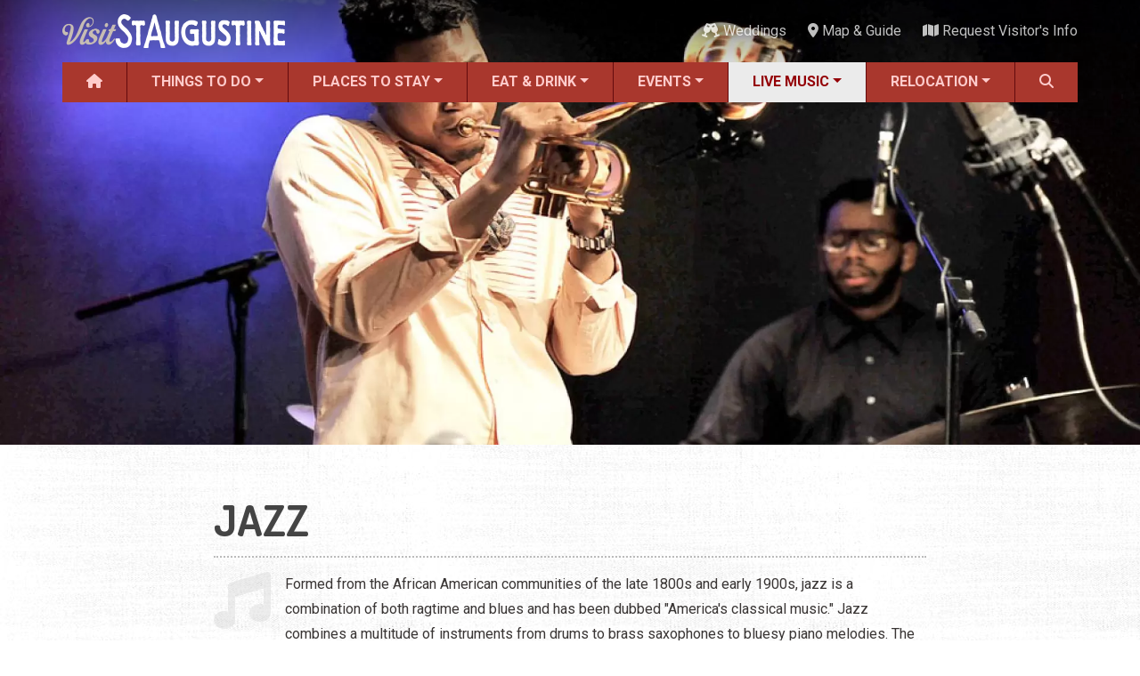

--- FILE ---
content_type: text/html; charset=UTF-8
request_url: https://www.visitstaugustine.com/music/jazz?page=1
body_size: 15426
content:
<!DOCTYPE html><html lang="en" dir="ltr" prefix="og: https://ogp.me/ns#" class="h-100"><head><meta charset="utf-8" /><script async src="https://www.googletagmanager.com/gtag/js?id=G-9QTLV9D9RV"></script><script>window.dataLayer = window.dataLayer || [];function gtag(){dataLayer.push(arguments)};gtag("js", new Date());gtag("set", "developer_id.dMDhkMT", true);gtag("config", "G-9QTLV9D9RV", {"groups":"default","page_placeholder":"PLACEHOLDER_page_location"});</script><meta name="geo.position" content="29.892477,-81.311927" /><meta name="geo.placename" content="Saint Augustine" /><meta name="geo.region" content="US-FL" /><meta name="icbm" content="29.892477,-81.311927" /><link rel="canonical" href="https://www.visitstaugustine.com/music/jazz" /><meta name="author" content="Visit St. Augustine" /><link rel="image_src" href="https://www.visitstaugustine.com/sites/default/files/styles/meta_16x9/public/taxonomy/1jazz1.jpg?itok=F0g0LSro" /><meta name="referrer" content="no-referrer-when-downgrade" /><meta property="og:site_name" content="Visit St. Augustine" /><meta property="og:type" content="Music" /><meta property="og:title" content="Jazz" /><meta property="og:image" content="https://www.visitstaugustine.com/sites/default/files/styles/meta_16x9/public/taxonomy/1jazz1.jpg?itok=F0g0LSro" /><meta property="og:image:url" content="https://www.visitstaugustine.com/sites/default/files/styles/meta_16x9/public/taxonomy/1jazz1.jpg?itok=F0g0LSro" /><meta property="og:image:secure_url" content="https://www.visitstaugustine.com/sites/default/files/styles/meta_16x9/public/taxonomy/1jazz1.jpg?itok=F0g0LSro" /><meta property="og:image:width" content="1200" /><meta property="og:image:height" content="675" /><meta name="theme-color" content="#a9372d" /><meta name="MobileOptimized" content="width" /><meta name="HandheldFriendly" content="true" /><meta name="viewport" content="width=device-width, initial-scale=1.0" /><link rel="icon" href="/themes/custom/vsa/favicon.ico" type="image/vnd.microsoft.icon" /><title>Jazz | Visit St. Augustine</title><link rel="stylesheet" media="all" href="/core/themes/stable9/css/core/components/progress.module.css?t5ih9b" /><link rel="stylesheet" media="all" href="/core/themes/stable9/css/core/components/ajax-progress.module.css?t5ih9b" /><link rel="stylesheet" media="all" href="/core/themes/stable9/css/views/views.module.css?t5ih9b" /><link rel="stylesheet" media="all" href="/modules/contrib/better_exposed_filters/css/better_exposed_filters.css?t5ih9b" /><link rel="stylesheet" media="all" href="/core/themes/stable9/css/core/assets/vendor/normalize-css/normalize.css?t5ih9b" /><link rel="stylesheet" media="all" href="/themes/contrib/bootstrap5/css/components/action-links.css?t5ih9b" /><link rel="stylesheet" media="all" href="/themes/contrib/bootstrap5/css/components/breadcrumb.css?t5ih9b" /><link rel="stylesheet" media="all" href="/themes/contrib/bootstrap5/css/components/container-inline.css?t5ih9b" /><link rel="stylesheet" media="all" href="/themes/contrib/bootstrap5/css/components/details.css?t5ih9b" /><link rel="stylesheet" media="all" href="/themes/contrib/bootstrap5/css/components/exposed-filters.css?t5ih9b" /><link rel="stylesheet" media="all" href="/themes/contrib/bootstrap5/css/components/field.css?t5ih9b" /><link rel="stylesheet" media="all" href="/themes/contrib/bootstrap5/css/components/form.css?t5ih9b" /><link rel="stylesheet" media="all" href="/themes/contrib/bootstrap5/css/components/icons.css?t5ih9b" /><link rel="stylesheet" media="all" href="/themes/contrib/bootstrap5/css/components/inline-form.css?t5ih9b" /><link rel="stylesheet" media="all" href="/themes/contrib/bootstrap5/css/components/item-list.css?t5ih9b" /><link rel="stylesheet" media="all" href="/themes/contrib/bootstrap5/css/components/links.css?t5ih9b" /><link rel="stylesheet" media="all" href="/themes/contrib/bootstrap5/css/components/menu.css?t5ih9b" /><link rel="stylesheet" media="all" href="/themes/contrib/bootstrap5/css/components/more-link.css?t5ih9b" /><link rel="stylesheet" media="all" href="/themes/contrib/bootstrap5/css/components/pager.css?t5ih9b" /><link rel="stylesheet" media="all" href="/themes/contrib/bootstrap5/css/components/tabledrag.css?t5ih9b" /><link rel="stylesheet" media="all" href="/themes/contrib/bootstrap5/css/components/tableselect.css?t5ih9b" /><link rel="stylesheet" media="all" href="/themes/contrib/bootstrap5/css/components/tablesort.css?t5ih9b" /><link rel="stylesheet" media="all" href="/themes/contrib/bootstrap5/css/components/textarea.css?t5ih9b" /><link rel="stylesheet" media="all" href="/themes/contrib/bootstrap5/css/components/ui-dialog.css?t5ih9b" /><link rel="stylesheet" media="all" href="/themes/contrib/bootstrap5/css/components/messages.css?t5ih9b" /><link rel="stylesheet" media="all" href="/themes/contrib/classy/css/components/node.css?t5ih9b" /><link rel="stylesheet" media="all" href="/themes/contrib/bootstrap5/css/components/progress.css?t5ih9b" /><link rel="stylesheet" media="all" href="/themes/contrib/bootstrap5/css/style.css?t5ih9b" /><link rel="stylesheet" media="all" href="/themes/custom/vsa/vendor/fontawesome-free-6.7.2-web/css/all.min.css?t5ih9b" /><link rel="stylesheet" media="all" href="https://fonts.googleapis.com/css2?family=Dosis:wght@400;700&amp;family=Roboto+Condensed:ital,wght@0,400;0,700;1,400;1,700&amp;family=Roboto:ital,wght@0,400;0,500;0,700;1,400;1,500;1,700&amp;display=swap" /><link rel="stylesheet" media="all" href="/themes/custom/vsa/css/parent.css?t5ih9b" /><link rel="stylesheet" media="all" href="/themes/custom/vsa/css/style.css?t5ih9b" /></head><body class="path-taxonomy d-flex flex-column h-100"> <a href="#main-content"> Skip to main content </a><div class="dialog-off-canvas-main-canvas d-flex flex-column h-100" data-off-canvas-main-canvas> <header id="header-navigation"><div id="top-bar" class="container px-0 d-none d-lg-flex align-items-center justify-content-between" aria-hidden="false"> <a href="/"><img src="/themes/custom/vsa/logo.png" alt="Visit St. Augustine logo" height="75" width="500" class="logo"></a><div class="top-bar-end"><div class="top-weather"><div class="top-weather__inner"> <img class="top-weather__icon" role="presentation" draggable="false"> <span class="top-weather__temp"></span> <span class="top-weather__desc sr-only"></span></div></div><ul class="list-inline" id="top-bar-nav"><li class="list-inline-item"> <a href="/topics/weddings"> <i class="fas fa-champagne-glasses " data-fa-transform="" data-fa-mask="" style="--fa-primary-color: #000000; --fa-secondary-color: #000000;"></i> Weddings</a></li><li class="list-inline-item"> <a href="/map"> <i class="fas fa-location-dot " data-fa-transform="" data-fa-mask="" style="--fa-primary-color: #000000; --fa-secondary-color: #000000;"></i> Map &amp; Guide</a></li><li class="list-inline-item"> <a href="/submit/request-visitor-info"> <i class="fas fa-map " data-fa-transform="" data-fa-mask="" style="--fa-primary-color: #000000; --fa-secondary-color: #000000;"></i> Request Visitor&#039;s Info</a></li></ul></div></div><div id="main-nav-wrapper" class="container px-0"> <nav id="main-nav" class="navbar navbar-expand-lg d-none d-lg-block align-items-center p-0"><div class="collapse navbar-collapse h-100"><ul class="navbar-nav w-100"><li class="nav-item flex-fill"> <a href="/" class="nav-link" data-drupal-link-system-path="&lt;front&gt;"> <i class="fas fa-house " data-fa-transform="" data-fa-mask="" style="--fa-primary-color: #000000; --fa-secondary-color: #000000;"></i> </a></li><li class="nav-item flex-fill dropdown" aria-expanded="false"> <a href="/things-to-do/all" class="nav-link dropdown-link" tabindex="0" data-drupal-link-system-path="taxonomy/term/2163">Things to Do</a><ul class="dropdown-menu"><li class="nav-item flex-fill"> <a href="/things-to-do/all" class="dropdown-item" data-drupal-link-system-path="taxonomy/term/2163">ALL Things to Do</a></li><li class="nav-item flex-fill"> <a href="/things-to-do/attractions" class="dropdown-item" data-drupal-link-system-path="taxonomy/term/1154">Attractions</a></li><li class="nav-item flex-fill"> <a href="/coupons/all" class="dropdown-item" data-drupal-link-system-path="taxonomy/term/2171">Coupons &amp; Deals</a></li><li class="nav-item flex-fill"> <a href="/things-to-do/family-fun" class="dropdown-item" data-drupal-link-system-path="taxonomy/term/1207">Family Fun</a></li><li class="nav-item flex-fill"> <a href="/things-to-do/ghost-tours" class="dropdown-item" data-drupal-link-system-path="taxonomy/term/1213">Ghost Tours</a></li><li class="nav-item flex-fill"> <a href="/things-to-do/golf-courses" class="dropdown-item" data-drupal-link-system-path="taxonomy/term/1239">Golfing</a></li><li class="nav-item flex-fill"> <a href="/things-to-do/museums" class="dropdown-item" data-drupal-link-system-path="taxonomy/term/1209">Museums</a></li><li class="nav-item flex-fill"> <a href="/things-to-do/night-life" class="dropdown-item">Night Life</a></li><li class="nav-item flex-fill"> <a href="/things-to-do/recreation" class="dropdown-item" data-drupal-link-system-path="taxonomy/term/1238">Recreation</a></li><li class="nav-item flex-fill"> <a href="/things-to-do/shopping" class="dropdown-item" data-drupal-link-system-path="taxonomy/term/1217">Shopping</a></li><li class="nav-item flex-fill"> <a href="/things-to-do/tour-services" class="dropdown-item" data-drupal-link-system-path="taxonomy/term/1212">Tour Services</a></li><li class="nav-item flex-fill"> <a href="/things-to-do/transportation" class="dropdown-item" data-drupal-link-system-path="taxonomy/term/1256">Transportation</a></li><li class="nav-item flex-fill"> <a href="/things-to-do/water-tours" class="dropdown-item" data-drupal-link-system-path="taxonomy/term/1214">Water Tours</a></li><li class="nav-item flex-fill"> <a href="/topics/weddings" class="dropdown-item" data-drupal-link-system-path="taxonomy/term/1937">Weddings</a></li><li class="nav-item flex-fill"> <a href="/things-to-do/categories" class="dropdown-item" data-drupal-link-system-path="things-to-do/categories">ALL Categories</a></li></ul></li><li class="nav-item flex-fill dropdown" aria-expanded="false"> <a href="/places-to-stay/all" class="nav-link dropdown-link" tabindex="0" data-drupal-link-system-path="taxonomy/term/2164">Places to Stay</a><ul class="dropdown-menu"><li class="nav-item flex-fill"> <a href="/places-to-stay/all" class="dropdown-item" data-drupal-link-system-path="taxonomy/term/2164">ALL Places to Stay</a></li><li class="nav-item flex-fill"> <a href="/places-to-stay/bed-breakfasts" class="dropdown-item" data-drupal-link-system-path="taxonomy/term/1264">Bed and Breakfasts</a></li><li class="nav-item flex-fill"> <a href="/things-to-do/camping" class="dropdown-item" data-drupal-link-system-path="taxonomy/term/1241">Camping</a></li><li class="nav-item flex-fill"> <a href="/places-to-stay/condos-resorts" class="dropdown-item" data-drupal-link-system-path="taxonomy/term/1266">Condos and Resorts</a></li><li class="nav-item flex-fill"> <a href="/places-to-stay/hotels-motels" class="dropdown-item" data-drupal-link-system-path="taxonomy/term/1265">Hotels / Motels</a></li><li class="nav-item flex-fill"> <a href="/places-to-stay/pet-friendly" class="dropdown-item" data-drupal-link-system-path="taxonomy/term/1269">Pet Friendly</a></li><li class="nav-item flex-fill"> <a href="/places-to-stay/vacation-rentals" class="dropdown-item" data-drupal-link-system-path="taxonomy/term/1267">Vacation Rentals</a></li><li class="nav-item flex-fill"> <a href="/places-to-stay/waterfront" class="dropdown-item" data-drupal-link-system-path="taxonomy/term/1268">Waterfront</a></li></ul></li><li class="nav-item flex-fill dropdown" aria-expanded="false"> <a href="/restaurants/all" class="nav-link dropdown-link" tabindex="0" data-drupal-link-system-path="taxonomy/term/2166">Eat &amp; Drink</a><ul class="dropdown-menu"><li class="nav-item flex-fill"> <a href="/restaurants/all" class="dropdown-item" data-drupal-link-system-path="taxonomy/term/2166">ALL Restaurants</a></li><li class="nav-item flex-fill"> <a href="/restaurants/bar-lounge-pub" class="dropdown-item" data-drupal-link-system-path="taxonomy/term/1158">Bars &amp; Pubs</a></li><li class="nav-item flex-fill"> <a href="/restaurants/breakfast" class="dropdown-item" data-drupal-link-system-path="taxonomy/term/1157">Breakfast</a></li><li class="nav-item flex-fill"> <a href="/restaurants/family-fare" class="dropdown-item" data-drupal-link-system-path="taxonomy/term/1160">Family Dining</a></li><li class="nav-item flex-fill"> <a href="/restaurants/fine-dining" class="dropdown-item" data-drupal-link-system-path="taxonomy/term/1161">Fine Dining</a></li><li class="nav-item flex-fill"> <a href="/restaurants/food-trucks" class="dropdown-item" data-drupal-link-system-path="taxonomy/term/1710">Food Trucks</a></li><li class="nav-item flex-fill"> <a href="/restaurants/happy-hour" class="dropdown-item" data-drupal-link-system-path="taxonomy/term/1795">Happy Hour</a></li><li class="nav-item flex-fill"> <a href="/restaurants/seafood" class="dropdown-item" data-drupal-link-system-path="taxonomy/term/1167">Seafood</a></li><li class="nav-item flex-fill"> <a href="/restaurants/spanish" class="dropdown-item" data-drupal-link-system-path="taxonomy/term/1168">Spanish</a></li><li class="nav-item flex-fill"> <a href="/restaurants/categories" class="dropdown-item" data-drupal-link-system-path="restaurants/categories">ALL Categories</a></li></ul></li><li class="nav-item flex-fill dropdown" aria-expanded="false"> <a href="/events/all" class="nav-link dropdown-link" tabindex="0" data-drupal-link-system-path="taxonomy/term/2165">Events</a><ul class="dropdown-menu"><li class="nav-item flex-fill"> <a href="/events/all" class="dropdown-item" data-drupal-link-system-path="taxonomy/term/2165">ALL Events</a></li><li class="nav-item flex-fill"> <a href="/event/dine-out-thanksgiving-day" class="dropdown-item" data-drupal-link-system-path="node/2188">Thanksgiving Dining</a></li><li class="nav-item flex-fill"> <a href="/topics/nights-lights" title="A list of events during Nights of Lights" class="dropdown-item" data-drupal-link-system-path="taxonomy/term/1695">Nights of Lights</a></li><li class="nav-item flex-fill"> <a href="/events/seasonal" class="dropdown-item" data-drupal-link-system-path="taxonomy/term/1087">Seasonal Events</a></li><li class="nav-item flex-fill"> <a href="/events/featured-events" class="dropdown-item" data-drupal-link-system-path="taxonomy/term/1">Featured Events</a></li><li class="nav-item flex-fill"> <a href="/events/festivals" class="dropdown-item" data-drupal-link-system-path="taxonomy/term/2">Festivals</a></li><li class="nav-item flex-fill"> <a href="/music/all" class="dropdown-item" data-drupal-link-system-path="taxonomy/term/2167">LIVE Music</a></li><li class="nav-item flex-fill"> <a href="/events/live-entertainment" class="dropdown-item" data-drupal-link-system-path="taxonomy/term/3">Live Entertainment</a></li><li class="nav-item flex-fill"> <a href="/events/arts-culture" class="dropdown-item" data-drupal-link-system-path="taxonomy/term/9">Arts &amp; Culture</a></li><li class="nav-item flex-fill"> <a href="/events/historical" class="dropdown-item" data-drupal-link-system-path="taxonomy/term/1086">Historical Events</a></li><li class="nav-item flex-fill"> <a href="/events/sports-outdoors" class="dropdown-item" data-drupal-link-system-path="taxonomy/term/12">Sports &amp; Outdoors</a></li><li class="nav-item flex-fill"> <a href="/events/kids" class="dropdown-item" data-drupal-link-system-path="taxonomy/term/20">For Kids</a></li><li class="nav-item flex-fill"> <a href="/topics/weddings" class="dropdown-item" data-drupal-link-system-path="taxonomy/term/1937">Weddings</a></li><li class="nav-item flex-fill"> <a href="/events/local-things-to-do" class="dropdown-item" data-drupal-link-system-path="taxonomy/term/18">Local Things to Do</a></li><li class="nav-item flex-fill"> <a href="/events/food" class="dropdown-item" data-drupal-link-system-path="taxonomy/term/1699">Food Events</a></li><li class="nav-item flex-fill"> <a href="/things-to-do/event-venues" class="dropdown-item" data-drupal-link-system-path="taxonomy/term/1886">Event Venues</a></li></ul></li><li class="nav-item flex-fill dropdown" aria-expanded="false"> <a href="/music/all" class="nav-link dropdown-link active" tabindex="0" data-drupal-link-system-path="taxonomy/term/2167">Live Music</a><ul class="dropdown-menu"><li class="nav-item flex-fill"> <a href="/music/all" class="dropdown-item" data-drupal-link-system-path="taxonomy/term/2167">ALL Live Music</a></li><li class="nav-item flex-fill"> <a href="/music/blues" class="dropdown-item" data-drupal-link-system-path="taxonomy/term/1736">Blues</a></li><li class="nav-item flex-fill"> <a href="/music/bluegrass" class="dropdown-item" data-drupal-link-system-path="taxonomy/term/1791">Bluegrass</a></li><li class="nav-item flex-fill"> <a href="/music/caribbean" class="dropdown-item" data-drupal-link-system-path="taxonomy/term/1746">Caribbean</a></li><li class="nav-item flex-fill"> <a href="/music/comedy" class="dropdown-item" data-drupal-link-system-path="taxonomy/term/1745">Comedy</a></li><li class="nav-item flex-fill"> <a href="/music/country" class="dropdown-item" data-drupal-link-system-path="taxonomy/term/1737">Country</a></li><li class="nav-item flex-fill"> <a href="/music/easy-listening" class="dropdown-item" data-drupal-link-system-path="taxonomy/term/1744">Easy Listening</a></li><li class="nav-item flex-fill"> <a href="/music/electronic" class="dropdown-item" data-drupal-link-system-path="taxonomy/term/1738">Electronic</a></li><li class="nav-item flex-fill"> <a href="/music/folk" class="dropdown-item" data-drupal-link-system-path="taxonomy/term/1739">Folk</a></li><li class="nav-item flex-fill"> <a href="/music/hip-hop" class="dropdown-item" data-drupal-link-system-path="taxonomy/term/1740">Hip Hop</a></li><li class="nav-item flex-fill"> <a href="/music/jazz" class="dropdown-item" data-drupal-link-system-path="taxonomy/term/1741">Jazz</a></li><li class="nav-item flex-fill"> <a href="/music/latin" class="dropdown-item" data-drupal-link-system-path="taxonomy/term/1742">Latin</a></li><li class="nav-item flex-fill"> <a href="/music/pop" class="dropdown-item" data-drupal-link-system-path="taxonomy/term/1735">Pop</a></li><li class="nav-item flex-fill"> <a href="/music/rb" class="dropdown-item" data-drupal-link-system-path="taxonomy/term/1743">R&amp;B</a></li><li class="nav-item flex-fill"> <a href="/music/rock" class="dropdown-item" data-drupal-link-system-path="taxonomy/term/1734">Rock</a></li></ul></li><li class="nav-item flex-fill dropdown" aria-expanded="false"> <a href="/topics/relocation" title="Discover your Perfect Florida Lifestyle" class="nav-link dropdown-link" tabindex="0" data-drupal-link-system-path="taxonomy/term/1912">Relocation</a><ul class="dropdown-menu"><li class="nav-item flex-fill"> <a href="/topics/relocation" class="dropdown-item" data-drupal-link-system-path="taxonomy/term/1912">Moving to St. Augustine?</a></li><li class="nav-item flex-fill"> <a href="/homes/all" class="dropdown-item" data-drupal-link-system-path="taxonomy/term/2484">Featured Communities</a></li><li class="nav-item flex-fill"> <a href="/article/your-guide-to-st-augustines-neighborhoods" class="dropdown-item" data-drupal-link-system-path="node/40346">Neighborhoods</a></li><li class="nav-item flex-fill"> <a href="/regions/all" class="dropdown-item" data-drupal-link-system-path="taxonomy/term/2640">Regions Guide</a></li><li class="nav-item flex-fill"> <a href="/homes/apartments" class="dropdown-item" data-drupal-link-system-path="taxonomy/term/2305">Apartments</a></li><li class="nav-item flex-fill"> <a href="/homes/single-family-homes" title="Single-family Homes" class="dropdown-item" data-drupal-link-system-path="taxonomy/term/2301">Homes</a></li><li class="nav-item flex-fill"> <a href="/services/construction" class="dropdown-item" data-drupal-link-system-path="taxonomy/term/2417">Construction</a></li><li class="nav-item flex-fill"> <a href="/services/contractors" class="dropdown-item" data-drupal-link-system-path="taxonomy/term/2315">Contractors</a></li><li class="nav-item flex-fill"> <a href="/services/government-services" class="dropdown-item" data-drupal-link-system-path="taxonomy/term/2412">Government Services</a></li><li class="nav-item flex-fill"> <a href="/services/healthcare" class="dropdown-item" data-drupal-link-system-path="taxonomy/term/1270">Healthcare</a></li><li class="nav-item flex-fill"> <a href="/services/home-services" class="dropdown-item" data-drupal-link-system-path="taxonomy/term/1300">Home Services</a></li><li class="nav-item flex-fill"> <a href="/services/lenders" class="dropdown-item" data-drupal-link-system-path="taxonomy/term/1303">Lenders</a></li><li class="nav-item flex-fill"> <a href="/places-of-worship/all" class="dropdown-item" data-drupal-link-system-path="taxonomy/term/2618">Places of Worship</a></li><li class="nav-item flex-fill"> <a href="/services/real-estate-services" class="dropdown-item" data-drupal-link-system-path="taxonomy/term/1325">Real Estate Services</a></li><li class="nav-item flex-fill"> <a href="/schools/all" class="dropdown-item" data-drupal-link-system-path="taxonomy/term/2391">Schools</a></li><li class="nav-item flex-fill"> <a href="/services/utilities" class="dropdown-item" data-drupal-link-system-path="taxonomy/term/2471">Utilities</a></li></ul></li><li class="nav-item flex-fill"> <a href="#" class="nav-link search-form-tigger h-100 w-100 pointer" data-toggle="search-form" title="Search" tabindex="0"> <i class="fa fa-search" aria-hidden="true" aria-label="Search"></i> </a></li></ul></div> </nav><div class="container search-form-wrapper"><form class="search-form" action="/search" method="GET"><div class="input-group"> <input type="text" name="query" class="search form-control" placeholder="Search"> <button type="submit" class="btn btn-secondary"> <span class="input-group-addon" id="basic-addon2"><i class="fa fa-search" aria-hidden="true"></i>&nbsp;Search</span> </button> <span class="input-group-addon search-close" id="basic-addon2" tabindex="0"> <i class="fa fa-times" aria-hidden="true"></i> </span></div></form></div></div></header><main role="main"><div id="main-content" tabindex="-1"></div><div class="region region-content"><div data-drupal-messages-fallback class="hidden"></div><div id="block-vsa-page-title" class="block block-core block-page-title-block"></div><div id="block-vsa-content" class="block block-system block-system-main-block"><div class="taxonomy-term"><div id="hero" class="taxonomy-hero"> <picture> <source srcset="/sites/default/files/styles/hero_wide_xl/public/taxonomy/1jazz1.webp?itok=tqpgD8LI 1x" media="(min-width: 992px)" type="image/webp" width="1920" height="1152"/> <source srcset="/sites/default/files/styles/hero_tablet/public/taxonomy/1jazz1.webp?itok=VjoWl1Ai 1x" media="(min-width: 768px)" type="image/webp" width="1000" height="600"/> <source srcset="/sites/default/files/styles/hero_mobile/public/taxonomy/1jazz1.webp?itok=1F6n4eM5 1x" media="(max-width: 767.98px)" type="image/webp" width="775" height="465"/> <source srcset="/sites/default/files/styles/hero_wide_xl/public/taxonomy/1jazz1.jpg?itok=tqpgD8LI 1x" media="(min-width: 992px)" type="image/jpeg" width="1920" height="1152"/> <source srcset="/sites/default/files/styles/hero_tablet/public/taxonomy/1jazz1.jpg?itok=VjoWl1Ai 1x" media="(min-width: 768px)" type="image/jpeg" width="1000" height="600"/> <source srcset="/sites/default/files/styles/hero_mobile/public/taxonomy/1jazz1.jpg?itok=1F6n4eM5 1x" media="(max-width: 767.98px)" type="image/jpeg" width="775" height="465"/> <img loading="eager" width="1400" height="840" src="/sites/default/files/styles/hero_desktop/public/taxonomy/1jazz1.jpg?itok=wVjHLnXJ" class="img-fluid" /> </picture></div><div id="taxonomy-top-info" class="container"><div id="taxonomy-top-info-inner"><h1 id="taxonomy-title">Jazz</h1> <i class="bundle-type icon-vocab icon-music" aria-hidden="true"></i><p id="taxonomy-tagline"></p><div id="taxonomy-description"><p>Formed from the African American communities of the late 1800s and early 1900s, jazz is a combination of both ragtime and blues and has been dubbed "America's classical music." Jazz combines a multitude of instruments from drums to brass saxophones to bluesy piano melodies. The harmonies tend to swing and contain complex chord structures with a responsive nature between instrumentals.</p></div></div></div><div class="cat-content"><div class="container"><div class="featured-blocks"><h2>Sponsored Partners</h2><div class="row"><div class="col-6 col-md-3" data-entity-id="20339" data-entity-type="node" data-component="display-ad" data-ga="impression"> <a href="http://www.ancientcityslingshots.com?ref=VisitStAugustine.com&amp;type=featured-block" target="_blank"><img loading="lazy" class="single img-fluid" src="/sites/default/files/slingshot_ad_proof.jpg" /></a></div><div class="col-6 col-md-3" data-entity-id="17010" data-entity-type="node" data-component="display-ad" data-ga="impression"><div class="carousel slide carousel-fade" data-bs-ride="carousel" data-bs-touch="false" data-bs-interval="7500"><div class="carousel-inner"><div class="carousel-item active"> <a href="https://lafiestainn.com?ref=VisitStAugustine.com&amp;type=featured-block" target="_blank"><img alt="La Fiesta - Ocean Inn &amp; Suites" loading="lazy" class="single img-fluid" src="/sites/default/files/2023-02/la-fiesta-display-1.jpg" /></a></div><div class="carousel-item"> <a href="https://lafiestainn.com?ref=VisitStAugustine.com&amp;type=featured-block" target="_blank"><img alt="La Fiesta - Ocean Inn &amp; Suites" loading="lazy" class="single img-fluid" src="/sites/default/files/2023-02/la-fiesta-display-2.jpg" /></a></div></div></div></div><div class="col-6 col-md-3" data-entity-id="22968" data-entity-type="node" data-component="display-ad" data-ga="impression"> <a href="http://oceansandsvilanobeach.com?ref=VisitStAugustine.com&amp;type=featured-block" target="_blank"><img alt="Ocean Sands Beach Boutique Inn" loading="lazy" class="single img-fluid" src="/sites/default/files/2024-08/ocean-sands-boutique-inn-aug-2024.jpg" /></a></div><div class="col-6 col-md-3" data-entity-id="8040" data-entity-type="node" data-component="display-ad" data-ga="impression"><div class="carousel slide carousel-fade" data-bs-ride="carousel" data-bs-touch="false" data-bs-interval="7500"><div class="carousel-inner"><div class="carousel-item active"> <a href="http://www.beacherslodge.com?ref=VisitStAugustine.com&amp;type=featured-block" target="_blank"><img alt="Beacher&#039;s Lodge - Oceanfront Suites" loading="lazy" class="single img-fluid" src="/sites/default/files/2023-02/beachers-lodge-display-1.jpg" /></a></div><div class="carousel-item"> <a href="http://www.beacherslodge.com?ref=VisitStAugustine.com&amp;type=featured-block" target="_blank"><img alt="Beacher&#039;s Lodge - Oceanfront Suites" loading="lazy" class="single img-fluid" src="/sites/default/files/2023-02/beachers-lodge-display-2.jpg" /></a></div></div></div></div></div></div></div><div id="taxonomy-filters" class="mb-4"><div class="container"><div class="list-meta"><h2 class="list-heading">Jazz</h2></div><div class="views-exposed-form bef-exposed-form block block-views block-views-exposed-filter-blocklive-music-live-music" data-drupal-selector="views-exposed-form-live-music-live-music" id="block-live-music-filters"><form data-block="footer" action="/music/jazz" method="get" id="views-exposed-form-live-music-live-music" accept-charset="UTF-8"><div class="form--inline clearfix"><div class="js-form-item form-item js-form-type-date form-type-date js-form-item-date form-item-date"> <label for="edit-date--2">Date</label> <input class="bef-datepicker form-date form-control" autocomplete="off" min="2013-01-01" data-drupal-selector="edit-date" type="date" id="edit-date--2" name="date" value="" size="30" /></div><div class="js-form-item form-item js-form-type-select form-type-select js-form-item-region form-item-region"> <label for="edit-region--2">Region</label> <select data-drupal-selector="edit-region" id="edit-region--2" name="region" class="form-select form-control"><option value="All" selected="selected">- Any -</option><option value="1079">Anastasia Island</option><option value="1816">Bartram &amp; CR 210</option><option value="1861">Crescent Beach</option><option value="1818">Elkton</option><option value="1817">Fruit Cove</option><option value="1819">Hastings</option><option value="1078">Historic Downtown</option><option value="1813">Lincolnville</option><option value="1081">North City</option><option value="1082">Ponce de Leon Blvd</option><option value="1815">Ponte Vedra</option><option value="1714">Ponte Vedra Beach</option><option value="1085">SR 16 to I-95</option><option value="1812">South St. Augustine</option><option value="1811">St. Augustine Beach</option><option value="1810">Uptown</option><option value="1814">US1 North</option><option value="1080">Vilano Beach</option><option value="1083">West St. Augustine</option><option value="1084">World Golf Area</option><option value="2640">Regions</option></select></div><div class="js-form-item form-item js-form-type-select form-type-select js-form-item-items-per-page form-item-items-per-page"> <label for="edit-items-per-page--2">Listings</label> <select data-drupal-selector="edit-items-per-page" id="edit-items-per-page--2" name="items_per_page" class="form-select form-control"><option value="30" selected="selected">30</option><option value="60">60</option><option value="90">90</option><option value="120">120</option></select></div> <input data-drupal-selector="edit-submit-live-music-2" type="submit" id="edit-submit-live-music--2" value="Apply" class="button js-form-submit form-submit btn btn-primary" /></div></form></div></div></div><div class="container mb-3"><div class="row music-events view view-live-music view-id-live_music view-display-id-live_music js-view-dom-id-01c756a5dd74e42b47d6f4c68e28b111b76b2e910c0592347209c0a067cd06ea"><h3>Tuesday, November 25th, 2025</h3><div class="col-xl-4 col-md-6" data-entity-id="11054" data-entity-type="node" data-component="listing" data-ga="impression"><div class="mevent "><div class="inner"><div class="mevent-top"><div class="play-button"><div class="play-trigger" data-yt="W-AqCGVTyS8?si=M0n90rL8B-ucsWoQ" data-date="Tuesday, November 25th, 2025"></div><div class="play-icon"><img src="/themes/custom/vsa/img/play.svg" width="30" height="35"></div></div><div class="b-overlay img-zoom"><a class="musician-link" href="/musician/chillula"><picture> <source srcset="/sites/default/files/styles/live_music_xxl/public/2025-07/Chillula-4-WEB-2000x1200.webp?itok=PU7r4Z9A 1x" media="(min-width: 1400px)" type="image/webp" width="360" height="216"/> <source srcset="/sites/default/files/styles/live_music_xl/public/2025-07/Chillula-4-WEB-2000x1200.webp?itok=9JvILq7P 1x" media="(min-width: 1200px)" type="image/webp" width="310" height="186"/> <source srcset="/sites/default/files/styles/large/public/2025-07/Chillula-4-WEB-2000x1200.webp?itok=Gn8biI7M 1x" media="(max-width: 575.98px)" type="image/webp" width="700" height="420"/> <source srcset="/sites/default/files/styles/live_music_xxl/public/2025-07/Chillula-4-WEB-2000x1200.jpg?itok=PU7r4Z9A 1x" media="(min-width: 1400px)" type="image/jpeg" width="360" height="216"/> <source srcset="/sites/default/files/styles/live_music_xl/public/2025-07/Chillula-4-WEB-2000x1200.jpg?itok=9JvILq7P 1x" media="(min-width: 1200px)" type="image/jpeg" width="310" height="186"/> <source srcset="/sites/default/files/styles/large/public/2025-07/Chillula-4-WEB-2000x1200.jpg?itok=Gn8biI7M 1x" media="(max-width: 575.98px)" type="image/jpeg" width="700" height="420"/> <img width="700" height="420" src="/sites/default/files/styles/large/public/2025-07/Chillula-4-WEB-2000x1200.jpg?itok=Gn8biI7M" alt="The band Chillula standing on a boat" loading="lazy" class="img-fluid" /> </picture> </a><h3 class="title"><a href="/musician/chillula" hreflang="und">Chillula</a></h3></div></div><div class="mevent-bottom"><span class="where" data-entity-id="50821" data-entity-type="node" data-component="listing-venue" data-ga="impression"><a href="/restaurant/pierres-pub" hreflang="en">Pierre&#039;s Pub</a></span><span class="times">6:00 pm - 10:00 pm</span></div></div></div></div><h3>Thursday, November 27th, 2025</h3><div class="col-xl-4 col-md-6" data-entity-id="20489" data-entity-type="node" data-component="listing" data-ga="impression"><div class="mevent "><div class="inner"><div class="mevent-top"><div class="play-button"><div class="play-trigger" data-yt="PREwkdnvmg4?start=11" data-date="Thursday, November 27th, 2025"></div><div class="play-icon"><img src="/themes/custom/vsa/img/play.svg" width="30" height="35"></div></div><div class="b-overlay img-zoom"><a class="musician-link" href="/musician/yael-dray"><picture> <source srcset="/sites/default/files/styles/live_music_xxl/public/2024-06/yael-dray-3-WEB-2000x1200.webp?itok=0vbbe4Dj 1x" media="(min-width: 1400px)" type="image/webp" width="360" height="216"/> <source srcset="/sites/default/files/styles/live_music_xl/public/2024-06/yael-dray-3-WEB-2000x1200.webp?itok=g1Fw4_lE 1x" media="(min-width: 1200px)" type="image/webp" width="310" height="186"/> <source srcset="/sites/default/files/styles/large/public/2024-06/yael-dray-3-WEB-2000x1200.webp?itok=vHiWHH81 1x" media="(max-width: 575.98px)" type="image/webp" width="700" height="420"/> <source srcset="/sites/default/files/styles/live_music_xxl/public/2024-06/yael-dray-3-WEB-2000x1200.jpg?itok=0vbbe4Dj 1x" media="(min-width: 1400px)" type="image/jpeg" width="360" height="216"/> <source srcset="/sites/default/files/styles/live_music_xl/public/2024-06/yael-dray-3-WEB-2000x1200.jpg?itok=g1Fw4_lE 1x" media="(min-width: 1200px)" type="image/jpeg" width="310" height="186"/> <source srcset="/sites/default/files/styles/large/public/2024-06/yael-dray-3-WEB-2000x1200.jpg?itok=vHiWHH81 1x" media="(max-width: 575.98px)" type="image/jpeg" width="700" height="420"/> <img width="700" height="420" src="/sites/default/files/styles/large/public/2024-06/yael-dray-3-WEB-2000x1200.jpg?itok=vHiWHH81" alt="Musician Yael Dray, with guitar" loading="lazy" class="img-fluid" /> </picture> </a><h3 class="title"><a href="/musician/yael-dray" hreflang="en">ZaZa Flamenca</a></h3></div></div><div class="mevent-bottom"><span class="where" data-entity-id="7902" data-entity-type="node" data-component="listing-venue" data-ga="impression"><a href="/place-to-stay/casa-monica-resort-spa" hreflang="und">Casa Monica Resort &amp; Spa</a></span><span class="times">11:00 am - 2:00 pm</span></div></div></div></div><div class="col-xl-4 col-md-6" data-entity-id="11105" data-entity-type="node" data-component="listing" data-ga="impression"><div class="mevent "><div class="inner"><div class="mevent-top"><div class="play-button"><div class="play-trigger" data-yt="vLZPFsbvEYg?start=20" data-date="Thursday, November 27th, 2025"></div><div class="play-icon"><img src="/themes/custom/vsa/img/play.svg" width="30" height="35"></div></div><div class="b-overlay img-zoom"><a class="musician-link" href="/musician/vinny-jacobs"><picture> <source srcset="/sites/default/files/styles/live_music_xxl/public/screen_shot_2018-11-20_at_2.36.05_pm.webp?itok=1laxfmDv 1x" media="(min-width: 1400px)" type="image/webp" width="360" height="216"/> <source srcset="/sites/default/files/styles/live_music_xl/public/screen_shot_2018-11-20_at_2.36.05_pm.webp?itok=ZML_udPo 1x" media="(min-width: 1200px)" type="image/webp" width="310" height="186"/> <source srcset="/sites/default/files/styles/large/public/screen_shot_2018-11-20_at_2.36.05_pm.webp?itok=9J40GLLW 1x" media="(max-width: 575.98px)" type="image/webp" width="700" height="420"/> <source srcset="/sites/default/files/styles/live_music_xxl/public/screen_shot_2018-11-20_at_2.36.05_pm.png?itok=1laxfmDv 1x" media="(min-width: 1400px)" type="image/png" width="360" height="216"/> <source srcset="/sites/default/files/styles/live_music_xl/public/screen_shot_2018-11-20_at_2.36.05_pm.png?itok=ZML_udPo 1x" media="(min-width: 1200px)" type="image/png" width="310" height="186"/> <source srcset="/sites/default/files/styles/large/public/screen_shot_2018-11-20_at_2.36.05_pm.png?itok=9J40GLLW 1x" media="(max-width: 575.98px)" type="image/png" width="700" height="420"/> <img width="700" height="420" src="/sites/default/files/styles/large/public/screen_shot_2018-11-20_at_2.36.05_pm.png?itok=9J40GLLW" loading="lazy" class="img-fluid" /> </picture> </a><h3 class="title"><a href="/musician/vinny-jacobs" hreflang="und">Vinny Jacobs</a></h3></div></div><div class="mevent-bottom"><span class="where" data-entity-id="7479" data-entity-type="node" data-component="listing-venue" data-ga="impression"><a href="/restaurant/hurricane-grill-wings" hreflang="und">Hurricane Grill &amp; Wings</a></span><span class="times">5:00 pm - 8:00 pm</span></div></div></div></div><h3>Friday, November 28th, 2025</h3><div class="col-xl-4 col-md-6" data-entity-id="11720" data-entity-type="node" data-component="listing" data-ga="impression"><div class="mevent "><div class="inner"><div class="mevent-top"><div class="play-button"><div class="play-trigger" data-yt="ZMhfGHqn5SY?start=58" data-date="Friday, November 28th, 2025"></div><div class="play-icon"><img src="/themes/custom/vsa/img/play.svg" width="30" height="35"></div></div><div class="b-overlay img-zoom"><a class="musician-link" href="/musician/tony-scozzaro"><picture> <source srcset="/sites/default/files/styles/live_music_xxl/public/tony-scozzaro-st-augustine-fl-4_0.webp?itok=xGk3hBqr 1x" media="(min-width: 1400px)" type="image/webp" width="360" height="216"/> <source srcset="/sites/default/files/styles/live_music_xl/public/tony-scozzaro-st-augustine-fl-4_0.webp?itok=BO35dlxL 1x" media="(min-width: 1200px)" type="image/webp" width="310" height="186"/> <source srcset="/sites/default/files/styles/large/public/tony-scozzaro-st-augustine-fl-4_0.webp?itok=YoUMnU0v 1x" media="(max-width: 575.98px)" type="image/webp" width="700" height="420"/> <source srcset="/sites/default/files/styles/live_music_xxl/public/tony-scozzaro-st-augustine-fl-4_0.jpg?itok=xGk3hBqr 1x" media="(min-width: 1400px)" type="image/jpeg" width="360" height="216"/> <source srcset="/sites/default/files/styles/live_music_xl/public/tony-scozzaro-st-augustine-fl-4_0.jpg?itok=BO35dlxL 1x" media="(min-width: 1200px)" type="image/jpeg" width="310" height="186"/> <source srcset="/sites/default/files/styles/large/public/tony-scozzaro-st-augustine-fl-4_0.jpg?itok=YoUMnU0v 1x" media="(max-width: 575.98px)" type="image/jpeg" width="700" height="420"/> <img width="700" height="420" src="/sites/default/files/styles/large/public/tony-scozzaro-st-augustine-fl-4_0.jpg?itok=YoUMnU0v" loading="lazy" class="img-fluid" /> </picture> </a><h3 class="title"><a href="/musician/tony-scozzaro" hreflang="und">Tony Scozzaro</a></h3></div></div><div class="mevent-bottom"><span class="where" data-entity-id="7695" data-entity-type="node" data-component="listing-venue" data-ga="impression"><a href="/restaurant/la-cocina-cellar-upstairs" hreflang="und">La Cocina at the Cellar Upstairs</a></span><span class="times">1:00 pm - 4:00 pm</span></div></div></div></div><div class="col-xl-4 col-md-6" data-entity-id="49512" data-entity-type="node" data-component="listing" data-ga="impression"><div class="mevent no-video"><div class="inner"><div class="mevent-top"><div class="b-overlay img-zoom"><a class="musician-link" href="/musician/carry-day"><picture> <source srcset="/sites/default/files/styles/live_music_xxl/public/2024-07/Carry-The--Day-7-WEB-2500x1200.webp?itok=YWGHNpSR 1x" media="(min-width: 1400px)" type="image/webp" width="360" height="216"/> <source srcset="/sites/default/files/styles/live_music_xl/public/2024-07/Carry-The--Day-7-WEB-2500x1200.webp?itok=rMW5Y0MJ 1x" media="(min-width: 1200px)" type="image/webp" width="310" height="186"/> <source srcset="/sites/default/files/styles/large/public/2024-07/Carry-The--Day-7-WEB-2500x1200.webp?itok=kWcBZoat 1x" media="(max-width: 575.98px)" type="image/webp" width="700" height="420"/> <source srcset="/sites/default/files/styles/live_music_xxl/public/2024-07/Carry-The--Day-7-WEB-2500x1200.jpg?itok=YWGHNpSR 1x" media="(min-width: 1400px)" type="image/jpeg" width="360" height="216"/> <source srcset="/sites/default/files/styles/live_music_xl/public/2024-07/Carry-The--Day-7-WEB-2500x1200.jpg?itok=rMW5Y0MJ 1x" media="(min-width: 1200px)" type="image/jpeg" width="310" height="186"/> <source srcset="/sites/default/files/styles/large/public/2024-07/Carry-The--Day-7-WEB-2500x1200.jpg?itok=kWcBZoat 1x" media="(max-width: 575.98px)" type="image/jpeg" width="700" height="420"/> <img width="700" height="420" src="/sites/default/files/styles/large/public/2024-07/Carry-The--Day-7-WEB-2500x1200.jpg?itok=kWcBZoat" alt="Carry The Day band, Edwin Barbosa and wife" loading="lazy" class="img-fluid" /> </picture> </a><h3 class="title"><a href="/musician/carry-day" hreflang="en">Carry The Day </a></h3></div></div><div class="mevent-bottom"><span class="where" data-entity-id="56491" data-entity-type="node" data-component="listing-venue" data-ga="impression"><a href="/restaurant/funkadelic-food-shack" hreflang="en">Funkadelic Food Shack</a></span><span class="times">5:30 pm - 9:00 pm</span></div></div></div></div><div class="col-xl-4 col-md-6" data-entity-id="61485" data-entity-type="node" data-component="listing" data-ga="impression"><div class="mevent "><div class="inner"><div class="mevent-top"><div class="play-button"><div class="play-trigger" data-yt="fzEovBID1Gs?lisstart=RDfzEovBID1Gs&amp;amp;start=4" data-date="Friday, November 28th, 2025"></div><div class="play-icon"><img src="/themes/custom/vsa/img/play.svg" width="30" height="35"></div></div><div class="b-overlay img-zoom"><a class="musician-link" href="/musician/hannah-stokes"><picture> <source srcset="/sites/default/files/styles/live_music_xxl/public/2025-09/Hannah-Stokes-Band-2-WEB-2000x1200.webp?itok=mb7Krxnf 1x" media="(min-width: 1400px)" type="image/webp" width="360" height="216"/> <source srcset="/sites/default/files/styles/live_music_xl/public/2025-09/Hannah-Stokes-Band-2-WEB-2000x1200.webp?itok=8WL3ywnd 1x" media="(min-width: 1200px)" type="image/webp" width="310" height="186"/> <source srcset="/sites/default/files/styles/large/public/2025-09/Hannah-Stokes-Band-2-WEB-2000x1200.webp?itok=fTQKty4_ 1x" media="(max-width: 575.98px)" type="image/webp" width="700" height="420"/> <source srcset="/sites/default/files/styles/live_music_xxl/public/2025-09/Hannah-Stokes-Band-2-WEB-2000x1200.jpg?itok=mb7Krxnf 1x" media="(min-width: 1400px)" type="image/jpeg" width="360" height="216"/> <source srcset="/sites/default/files/styles/live_music_xl/public/2025-09/Hannah-Stokes-Band-2-WEB-2000x1200.jpg?itok=8WL3ywnd 1x" media="(min-width: 1200px)" type="image/jpeg" width="310" height="186"/> <source srcset="/sites/default/files/styles/large/public/2025-09/Hannah-Stokes-Band-2-WEB-2000x1200.jpg?itok=fTQKty4_ 1x" media="(max-width: 575.98px)" type="image/jpeg" width="700" height="420"/> <img width="700" height="420" src="/sites/default/files/styles/large/public/2025-09/Hannah-Stokes-Band-2-WEB-2000x1200.jpg?itok=fTQKty4_" alt="Hannah Stokes and her band onstage playing" loading="lazy" class="img-fluid" /> </picture> </a><h3 class="title"><a href="/musician/hannah-stokes" hreflang="en">Hannah Stokes</a></h3></div></div><div class="mevent-bottom"><span class="where" data-entity-id="10146" data-entity-type="node" data-component="listing-venue" data-ga="impression"><a href="/restaurant/prohibition-kitchen" hreflang="und">Prohibition Kitchen</a></span><span class="times">6:00 pm - 10:00 pm</span></div></div></div></div><h3>Saturday, November 29th, 2025</h3><div class="col-xl-4 col-md-6" data-entity-id="20489" data-entity-type="node" data-component="listing" data-ga="impression"><div class="mevent "><div class="inner"><div class="mevent-top"><div class="play-button"><div class="play-trigger" data-yt="PREwkdnvmg4?start=11" data-date="Saturday, November 29th, 2025"></div><div class="play-icon"><img src="/themes/custom/vsa/img/play.svg" width="30" height="35"></div></div><div class="b-overlay img-zoom"><a class="musician-link" href="/musician/yael-dray"><picture> <source srcset="/sites/default/files/styles/live_music_xxl/public/2024-06/yael-dray-3-WEB-2000x1200.webp?itok=0vbbe4Dj 1x" media="(min-width: 1400px)" type="image/webp" width="360" height="216"/> <source srcset="/sites/default/files/styles/live_music_xl/public/2024-06/yael-dray-3-WEB-2000x1200.webp?itok=g1Fw4_lE 1x" media="(min-width: 1200px)" type="image/webp" width="310" height="186"/> <source srcset="/sites/default/files/styles/large/public/2024-06/yael-dray-3-WEB-2000x1200.webp?itok=vHiWHH81 1x" media="(max-width: 575.98px)" type="image/webp" width="700" height="420"/> <source srcset="/sites/default/files/styles/live_music_xxl/public/2024-06/yael-dray-3-WEB-2000x1200.jpg?itok=0vbbe4Dj 1x" media="(min-width: 1400px)" type="image/jpeg" width="360" height="216"/> <source srcset="/sites/default/files/styles/live_music_xl/public/2024-06/yael-dray-3-WEB-2000x1200.jpg?itok=g1Fw4_lE 1x" media="(min-width: 1200px)" type="image/jpeg" width="310" height="186"/> <source srcset="/sites/default/files/styles/large/public/2024-06/yael-dray-3-WEB-2000x1200.jpg?itok=vHiWHH81 1x" media="(max-width: 575.98px)" type="image/jpeg" width="700" height="420"/> <img width="700" height="420" src="/sites/default/files/styles/large/public/2024-06/yael-dray-3-WEB-2000x1200.jpg?itok=vHiWHH81" alt="Musician Yael Dray, with guitar" loading="lazy" class="img-fluid" /> </picture> </a><h3 class="title"><a href="/musician/yael-dray" hreflang="en">ZaZa Flamenca</a></h3></div></div><div class="mevent-bottom"><span class="where" data-entity-id="10210" data-entity-type="node" data-component="listing-venue" data-ga="impression"><a href="/thing-to-do/bin-39" hreflang="und">Bin 39 Wine Bar</a></span><span class="times">4:00 pm - 7:00 pm</span></div></div></div></div><div class="col-xl-4 col-md-6" data-entity-id="11105" data-entity-type="node" data-component="listing" data-ga="impression"><div class="mevent "><div class="inner"><div class="mevent-top"><div class="play-button"><div class="play-trigger" data-yt="vLZPFsbvEYg?start=20" data-date="Saturday, November 29th, 2025"></div><div class="play-icon"><img src="/themes/custom/vsa/img/play.svg" width="30" height="35"></div></div><div class="b-overlay img-zoom"><a class="musician-link" href="/musician/vinny-jacobs"><picture> <source srcset="/sites/default/files/styles/live_music_xxl/public/screen_shot_2018-11-20_at_2.36.05_pm.webp?itok=1laxfmDv 1x" media="(min-width: 1400px)" type="image/webp" width="360" height="216"/> <source srcset="/sites/default/files/styles/live_music_xl/public/screen_shot_2018-11-20_at_2.36.05_pm.webp?itok=ZML_udPo 1x" media="(min-width: 1200px)" type="image/webp" width="310" height="186"/> <source srcset="/sites/default/files/styles/large/public/screen_shot_2018-11-20_at_2.36.05_pm.webp?itok=9J40GLLW 1x" media="(max-width: 575.98px)" type="image/webp" width="700" height="420"/> <source srcset="/sites/default/files/styles/live_music_xxl/public/screen_shot_2018-11-20_at_2.36.05_pm.png?itok=1laxfmDv 1x" media="(min-width: 1400px)" type="image/png" width="360" height="216"/> <source srcset="/sites/default/files/styles/live_music_xl/public/screen_shot_2018-11-20_at_2.36.05_pm.png?itok=ZML_udPo 1x" media="(min-width: 1200px)" type="image/png" width="310" height="186"/> <source srcset="/sites/default/files/styles/large/public/screen_shot_2018-11-20_at_2.36.05_pm.png?itok=9J40GLLW 1x" media="(max-width: 575.98px)" type="image/png" width="700" height="420"/> <img width="700" height="420" src="/sites/default/files/styles/large/public/screen_shot_2018-11-20_at_2.36.05_pm.png?itok=9J40GLLW" loading="lazy" class="img-fluid" /> </picture> </a><h3 class="title"><a href="/musician/vinny-jacobs" hreflang="und">Vinny Jacobs</a></h3></div></div><div class="mevent-bottom"><span class="where" data-entity-id="10130" data-entity-type="node" data-component="listing-venue" data-ga="impression"><a href="/restaurant/tides-oyster-co-grill" hreflang="und">The Tides Oyster Co. &amp; Grill</a></span><span class="times">5:00 pm - 8:00 pm</span></div></div></div></div><div class="col-xl-4 col-md-6" data-entity-id="11052" data-entity-type="node" data-component="listing" data-ga="impression"><div class="mevent "><div class="inner"><div class="mevent-top"><div class="play-button"><div class="play-trigger" data-yt="4iCwhmzLW_M?start=162" data-date="Saturday, November 29th, 2025"></div><div class="play-icon"><img src="/themes/custom/vsa/img/play.svg" width="30" height="35"></div></div><div class="b-overlay img-zoom"><a class="musician-link" href="/musician/amy-hendrickson"><picture> <source srcset="/sites/default/files/styles/live_music_xxl/public/2023-04/amy-hendrickson-onbrickwalk-25X15-WEB.webp?itok=uMnohwTf 1x" media="(min-width: 1400px)" type="image/webp" width="360" height="216"/> <source srcset="/sites/default/files/styles/live_music_xl/public/2023-04/amy-hendrickson-onbrickwalk-25X15-WEB.webp?itok=cP5Z15U8 1x" media="(min-width: 1200px)" type="image/webp" width="310" height="186"/> <source srcset="/sites/default/files/styles/large/public/2023-04/amy-hendrickson-onbrickwalk-25X15-WEB.webp?itok=YkNWzJoM 1x" media="(max-width: 575.98px)" type="image/webp" width="700" height="420"/> <source srcset="/sites/default/files/styles/live_music_xxl/public/2023-04/amy-hendrickson-onbrickwalk-25X15-WEB.jpg?itok=uMnohwTf 1x" media="(min-width: 1400px)" type="image/jpeg" width="360" height="216"/> <source srcset="/sites/default/files/styles/live_music_xl/public/2023-04/amy-hendrickson-onbrickwalk-25X15-WEB.jpg?itok=cP5Z15U8 1x" media="(min-width: 1200px)" type="image/jpeg" width="310" height="186"/> <source srcset="/sites/default/files/styles/large/public/2023-04/amy-hendrickson-onbrickwalk-25X15-WEB.jpg?itok=YkNWzJoM 1x" media="(max-width: 575.98px)" type="image/jpeg" width="700" height="420"/> <img width="700" height="420" src="/sites/default/files/styles/large/public/2023-04/amy-hendrickson-onbrickwalk-25X15-WEB.jpg?itok=YkNWzJoM" alt="Amy Hendrickson with a flower in her hair, looking up into a camera while standing on an old brick patio" loading="lazy" class="img-fluid" /> </picture> </a><h3 class="title"><a href="/musician/amy-hendrickson" hreflang="und">Amy Hendrickson</a></h3></div></div><div class="mevent-bottom"><span class="where" data-entity-id="7422" data-entity-type="node" data-component="listing-venue" data-ga="impression"><a href="/restaurant/oc-whites-restaurant" hreflang="und">O.C. White&#039;s Restaurant</a></span><span class="times">6:00 pm - 9:30 pm</span></div></div></div></div><div class="col-xl-4 col-md-6" data-entity-id="11054" data-entity-type="node" data-component="listing" data-ga="impression"><div class="mevent "><div class="inner"><div class="mevent-top"><div class="pricing-icon" data-bs-toggle="tooltip" data-bs-html="true" data-bs-placement="right" title="$ 65.00"><i class="fa-solid fa-dollar-sign"></i></div><div class="play-button"><div class="play-trigger" data-yt="W-AqCGVTyS8?si=M0n90rL8B-ucsWoQ" data-date="Saturday, November 29th, 2025"></div><div class="play-icon"><img src="/themes/custom/vsa/img/play.svg" width="30" height="35"></div></div><div class="b-overlay img-zoom"><a class="musician-link" href="/musician/chillula"><picture> <source srcset="/sites/default/files/styles/live_music_xxl/public/2025-07/Chillula-4-WEB-2000x1200.webp?itok=PU7r4Z9A 1x" media="(min-width: 1400px)" type="image/webp" width="360" height="216"/> <source srcset="/sites/default/files/styles/live_music_xl/public/2025-07/Chillula-4-WEB-2000x1200.webp?itok=9JvILq7P 1x" media="(min-width: 1200px)" type="image/webp" width="310" height="186"/> <source srcset="/sites/default/files/styles/large/public/2025-07/Chillula-4-WEB-2000x1200.webp?itok=Gn8biI7M 1x" media="(max-width: 575.98px)" type="image/webp" width="700" height="420"/> <source srcset="/sites/default/files/styles/live_music_xxl/public/2025-07/Chillula-4-WEB-2000x1200.jpg?itok=PU7r4Z9A 1x" media="(min-width: 1400px)" type="image/jpeg" width="360" height="216"/> <source srcset="/sites/default/files/styles/live_music_xl/public/2025-07/Chillula-4-WEB-2000x1200.jpg?itok=9JvILq7P 1x" media="(min-width: 1200px)" type="image/jpeg" width="310" height="186"/> <source srcset="/sites/default/files/styles/large/public/2025-07/Chillula-4-WEB-2000x1200.jpg?itok=Gn8biI7M 1x" media="(max-width: 575.98px)" type="image/jpeg" width="700" height="420"/> <img width="700" height="420" src="/sites/default/files/styles/large/public/2025-07/Chillula-4-WEB-2000x1200.jpg?itok=Gn8biI7M" alt="The band Chillula standing on a boat" loading="lazy" class="img-fluid" /> </picture> </a><h3 class="title"><a href="/musician/chillula" hreflang="und">Chillula</a></h3></div></div><div class="mevent-bottom"><span class="where" data-entity-id="17988" data-entity-type="node" data-component="listing-venue" data-ga="impression"><a href="/thing-to-do/sabrage-charters" hreflang="en">Sabrage Charters of St. Augustine </a></span><span class="times">7:30 pm - 9:30 pm</span></div></div></div></div><h3>Sunday, November 30th, 2025</h3><div class="col-xl-4 col-md-6" data-entity-id="20489" data-entity-type="node" data-component="listing" data-ga="impression"><div class="mevent "><div class="inner"><div class="mevent-top"><div class="play-button"><div class="play-trigger" data-yt="PREwkdnvmg4?start=11" data-date="Sunday, November 30th, 2025"></div><div class="play-icon"><img src="/themes/custom/vsa/img/play.svg" width="30" height="35"></div></div><div class="b-overlay img-zoom"><a class="musician-link" href="/musician/yael-dray"><picture> <source srcset="/sites/default/files/styles/live_music_xxl/public/2024-06/yael-dray-3-WEB-2000x1200.webp?itok=0vbbe4Dj 1x" media="(min-width: 1400px)" type="image/webp" width="360" height="216"/> <source srcset="/sites/default/files/styles/live_music_xl/public/2024-06/yael-dray-3-WEB-2000x1200.webp?itok=g1Fw4_lE 1x" media="(min-width: 1200px)" type="image/webp" width="310" height="186"/> <source srcset="/sites/default/files/styles/large/public/2024-06/yael-dray-3-WEB-2000x1200.webp?itok=vHiWHH81 1x" media="(max-width: 575.98px)" type="image/webp" width="700" height="420"/> <source srcset="/sites/default/files/styles/live_music_xxl/public/2024-06/yael-dray-3-WEB-2000x1200.jpg?itok=0vbbe4Dj 1x" media="(min-width: 1400px)" type="image/jpeg" width="360" height="216"/> <source srcset="/sites/default/files/styles/live_music_xl/public/2024-06/yael-dray-3-WEB-2000x1200.jpg?itok=g1Fw4_lE 1x" media="(min-width: 1200px)" type="image/jpeg" width="310" height="186"/> <source srcset="/sites/default/files/styles/large/public/2024-06/yael-dray-3-WEB-2000x1200.jpg?itok=vHiWHH81 1x" media="(max-width: 575.98px)" type="image/jpeg" width="700" height="420"/> <img width="700" height="420" src="/sites/default/files/styles/large/public/2024-06/yael-dray-3-WEB-2000x1200.jpg?itok=vHiWHH81" alt="Musician Yael Dray, with guitar" loading="lazy" class="img-fluid" /> </picture> </a><h3 class="title"><a href="/musician/yael-dray" hreflang="en">ZaZa Flamenca</a></h3></div></div><div class="mevent-bottom"><span class="where" data-entity-id="7902" data-entity-type="node" data-component="listing-venue" data-ga="impression"><a href="/place-to-stay/casa-monica-resort-spa" hreflang="und">Casa Monica Resort &amp; Spa</a></span><span class="times">11:00 am - 2:00 pm</span></div></div></div></div><div class="col-xl-4 col-md-6" data-entity-id="11105" data-entity-type="node" data-component="listing" data-ga="impression"><div class="mevent "><div class="inner"><div class="mevent-top"><div class="play-button"><div class="play-trigger" data-yt="vLZPFsbvEYg?start=20" data-date="Sunday, November 30th, 2025"></div><div class="play-icon"><img src="/themes/custom/vsa/img/play.svg" width="30" height="35"></div></div><div class="b-overlay img-zoom"><a class="musician-link" href="/musician/vinny-jacobs"><picture> <source srcset="/sites/default/files/styles/live_music_xxl/public/screen_shot_2018-11-20_at_2.36.05_pm.webp?itok=1laxfmDv 1x" media="(min-width: 1400px)" type="image/webp" width="360" height="216"/> <source srcset="/sites/default/files/styles/live_music_xl/public/screen_shot_2018-11-20_at_2.36.05_pm.webp?itok=ZML_udPo 1x" media="(min-width: 1200px)" type="image/webp" width="310" height="186"/> <source srcset="/sites/default/files/styles/large/public/screen_shot_2018-11-20_at_2.36.05_pm.webp?itok=9J40GLLW 1x" media="(max-width: 575.98px)" type="image/webp" width="700" height="420"/> <source srcset="/sites/default/files/styles/live_music_xxl/public/screen_shot_2018-11-20_at_2.36.05_pm.png?itok=1laxfmDv 1x" media="(min-width: 1400px)" type="image/png" width="360" height="216"/> <source srcset="/sites/default/files/styles/live_music_xl/public/screen_shot_2018-11-20_at_2.36.05_pm.png?itok=ZML_udPo 1x" media="(min-width: 1200px)" type="image/png" width="310" height="186"/> <source srcset="/sites/default/files/styles/large/public/screen_shot_2018-11-20_at_2.36.05_pm.png?itok=9J40GLLW 1x" media="(max-width: 575.98px)" type="image/png" width="700" height="420"/> <img width="700" height="420" src="/sites/default/files/styles/large/public/screen_shot_2018-11-20_at_2.36.05_pm.png?itok=9J40GLLW" loading="lazy" class="img-fluid" /> </picture> </a><h3 class="title"><a href="/musician/vinny-jacobs" hreflang="und">Vinny Jacobs</a></h3></div></div><div class="mevent-bottom"><span class="where" data-entity-id="7695" data-entity-type="node" data-component="listing-venue" data-ga="impression"><a href="/restaurant/la-cocina-cellar-upstairs" hreflang="und">La Cocina at the Cellar Upstairs</a></span><span class="times">1:00 pm - 4:00 pm</span></div></div></div></div><div class="col-xl-4 col-md-6" data-entity-id="11054" data-entity-type="node" data-component="listing" data-ga="impression"><div class="mevent "><div class="inner"><div class="mevent-top"><div class="play-button"><div class="play-trigger" data-yt="W-AqCGVTyS8?si=M0n90rL8B-ucsWoQ" data-date="Sunday, November 30th, 2025"></div><div class="play-icon"><img src="/themes/custom/vsa/img/play.svg" width="30" height="35"></div></div><div class="b-overlay img-zoom"><a class="musician-link" href="/musician/chillula"><picture> <source srcset="/sites/default/files/styles/live_music_xxl/public/2025-07/Chillula-4-WEB-2000x1200.webp?itok=PU7r4Z9A 1x" media="(min-width: 1400px)" type="image/webp" width="360" height="216"/> <source srcset="/sites/default/files/styles/live_music_xl/public/2025-07/Chillula-4-WEB-2000x1200.webp?itok=9JvILq7P 1x" media="(min-width: 1200px)" type="image/webp" width="310" height="186"/> <source srcset="/sites/default/files/styles/large/public/2025-07/Chillula-4-WEB-2000x1200.webp?itok=Gn8biI7M 1x" media="(max-width: 575.98px)" type="image/webp" width="700" height="420"/> <source srcset="/sites/default/files/styles/live_music_xxl/public/2025-07/Chillula-4-WEB-2000x1200.jpg?itok=PU7r4Z9A 1x" media="(min-width: 1400px)" type="image/jpeg" width="360" height="216"/> <source srcset="/sites/default/files/styles/live_music_xl/public/2025-07/Chillula-4-WEB-2000x1200.jpg?itok=9JvILq7P 1x" media="(min-width: 1200px)" type="image/jpeg" width="310" height="186"/> <source srcset="/sites/default/files/styles/large/public/2025-07/Chillula-4-WEB-2000x1200.jpg?itok=Gn8biI7M 1x" media="(max-width: 575.98px)" type="image/jpeg" width="700" height="420"/> <img width="700" height="420" src="/sites/default/files/styles/large/public/2025-07/Chillula-4-WEB-2000x1200.jpg?itok=Gn8biI7M" alt="The band Chillula standing on a boat" loading="lazy" class="img-fluid" /> </picture> </a><h3 class="title"><a href="/musician/chillula" hreflang="und">Chillula</a></h3></div></div><div class="mevent-bottom"><span class="where" data-entity-id="3141" data-entity-type="node" data-component="listing-venue" data-ga="impression"><a href="/thing-to-do/st-johns-county-fairgrounds" hreflang="und">St. Johns County Fairgrounds</a></span><span class="times">2:00 pm - 4:00 pm</span></div></div></div></div><h3>Wednesday, December 3rd, 2025</h3><div class="col-xl-4 col-md-6" data-entity-id="49808" data-entity-type="node" data-component="listing" data-ga="impression"><div class="mevent "><div class="inner"><div class="mevent-top"><div class="play-button"><div class="play-trigger" data-yt="DL1UeWRKgzA?start=54" data-date="Wednesday, December 3rd, 2025"></div><div class="play-icon"><img src="/themes/custom/vsa/img/play.svg" width="30" height="35"></div></div><div class="b-overlay img-zoom"><a class="musician-link" href="/musician/al-canali"><picture> <source srcset="/sites/default/files/styles/live_music_xxl/public/2024-06/AL-CANALI-3-web-2000X1200.webp?itok=gr7EqtLZ 1x" media="(min-width: 1400px)" type="image/webp" width="360" height="216"/> <source srcset="/sites/default/files/styles/live_music_xl/public/2024-06/AL-CANALI-3-web-2000X1200.webp?itok=tJsuzZYP 1x" media="(min-width: 1200px)" type="image/webp" width="310" height="186"/> <source srcset="/sites/default/files/styles/large/public/2024-06/AL-CANALI-3-web-2000X1200.webp?itok=c631xQGX 1x" media="(max-width: 575.98px)" type="image/webp" width="700" height="420"/> <source srcset="/sites/default/files/styles/live_music_xxl/public/2024-06/AL-CANALI-3-web-2000X1200.jpg?itok=gr7EqtLZ 1x" media="(min-width: 1400px)" type="image/jpeg" width="360" height="216"/> <source srcset="/sites/default/files/styles/live_music_xl/public/2024-06/AL-CANALI-3-web-2000X1200.jpg?itok=tJsuzZYP 1x" media="(min-width: 1200px)" type="image/jpeg" width="310" height="186"/> <source srcset="/sites/default/files/styles/large/public/2024-06/AL-CANALI-3-web-2000X1200.jpg?itok=c631xQGX 1x" media="(max-width: 575.98px)" type="image/jpeg" width="700" height="420"/> <img width="700" height="420" src="/sites/default/files/styles/large/public/2024-06/AL-CANALI-3-web-2000X1200.jpg?itok=c631xQGX" alt="Musician Al Canali at the beach, smiling, in a black hat and sunglasses." loading="lazy" class="img-fluid" /> </picture> </a><h3 class="title"><a href="/musician/al-canali" hreflang="en">Al Canali</a></h3></div></div><div class="mevent-bottom"><span class="where" data-entity-id="7411" data-entity-type="node" data-component="listing-venue" data-ga="impression"><a href="/restaurant/harrys-seafood-bar-grille" hreflang="und">Harry&#039;s Seafood Bar &amp; Grille</a></span><span class="times">6:00 pm - 10:00 pm</span></div></div></div></div><h3>Thursday, December 4th, 2025</h3><div class="col-xl-4 col-md-6" data-entity-id="11105" data-entity-type="node" data-component="listing" data-ga="impression"><div class="mevent "><div class="inner"><div class="mevent-top"><div class="play-button"><div class="play-trigger" data-yt="vLZPFsbvEYg?start=20" data-date="Thursday, December 4th, 2025"></div><div class="play-icon"><img src="/themes/custom/vsa/img/play.svg" width="30" height="35"></div></div><div class="b-overlay img-zoom"><a class="musician-link" href="/musician/vinny-jacobs"><picture> <source srcset="/sites/default/files/styles/live_music_xxl/public/screen_shot_2018-11-20_at_2.36.05_pm.webp?itok=1laxfmDv 1x" media="(min-width: 1400px)" type="image/webp" width="360" height="216"/> <source srcset="/sites/default/files/styles/live_music_xl/public/screen_shot_2018-11-20_at_2.36.05_pm.webp?itok=ZML_udPo 1x" media="(min-width: 1200px)" type="image/webp" width="310" height="186"/> <source srcset="/sites/default/files/styles/large/public/screen_shot_2018-11-20_at_2.36.05_pm.webp?itok=9J40GLLW 1x" media="(max-width: 575.98px)" type="image/webp" width="700" height="420"/> <source srcset="/sites/default/files/styles/live_music_xxl/public/screen_shot_2018-11-20_at_2.36.05_pm.png?itok=1laxfmDv 1x" media="(min-width: 1400px)" type="image/png" width="360" height="216"/> <source srcset="/sites/default/files/styles/live_music_xl/public/screen_shot_2018-11-20_at_2.36.05_pm.png?itok=ZML_udPo 1x" media="(min-width: 1200px)" type="image/png" width="310" height="186"/> <source srcset="/sites/default/files/styles/large/public/screen_shot_2018-11-20_at_2.36.05_pm.png?itok=9J40GLLW 1x" media="(max-width: 575.98px)" type="image/png" width="700" height="420"/> <img width="700" height="420" src="/sites/default/files/styles/large/public/screen_shot_2018-11-20_at_2.36.05_pm.png?itok=9J40GLLW" loading="lazy" class="img-fluid" /> </picture> </a><h3 class="title"><a href="/musician/vinny-jacobs" hreflang="und">Vinny Jacobs</a></h3></div></div><div class="mevent-bottom"><span class="where" data-entity-id="7479" data-entity-type="node" data-component="listing-venue" data-ga="impression"><a href="/restaurant/hurricane-grill-wings" hreflang="und">Hurricane Grill &amp; Wings</a></span><span class="times">5:00 pm - 8:00 pm</span></div></div></div></div><div class="col-xl-4 col-md-6" data-entity-id="11054" data-entity-type="node" data-component="listing" data-ga="impression"><div class="mevent "><div class="inner"><div class="mevent-top"><div class="play-button"><div class="play-trigger" data-yt="W-AqCGVTyS8?si=M0n90rL8B-ucsWoQ" data-date="Thursday, December 4th, 2025"></div><div class="play-icon"><img src="/themes/custom/vsa/img/play.svg" width="30" height="35"></div></div><div class="b-overlay img-zoom"><a class="musician-link" href="/musician/chillula"><picture> <source srcset="/sites/default/files/styles/live_music_xxl/public/2025-07/Chillula-4-WEB-2000x1200.webp?itok=PU7r4Z9A 1x" media="(min-width: 1400px)" type="image/webp" width="360" height="216"/> <source srcset="/sites/default/files/styles/live_music_xl/public/2025-07/Chillula-4-WEB-2000x1200.webp?itok=9JvILq7P 1x" media="(min-width: 1200px)" type="image/webp" width="310" height="186"/> <source srcset="/sites/default/files/styles/large/public/2025-07/Chillula-4-WEB-2000x1200.webp?itok=Gn8biI7M 1x" media="(max-width: 575.98px)" type="image/webp" width="700" height="420"/> <source srcset="/sites/default/files/styles/live_music_xxl/public/2025-07/Chillula-4-WEB-2000x1200.jpg?itok=PU7r4Z9A 1x" media="(min-width: 1400px)" type="image/jpeg" width="360" height="216"/> <source srcset="/sites/default/files/styles/live_music_xl/public/2025-07/Chillula-4-WEB-2000x1200.jpg?itok=9JvILq7P 1x" media="(min-width: 1200px)" type="image/jpeg" width="310" height="186"/> <source srcset="/sites/default/files/styles/large/public/2025-07/Chillula-4-WEB-2000x1200.jpg?itok=Gn8biI7M 1x" media="(max-width: 575.98px)" type="image/jpeg" width="700" height="420"/> <img width="700" height="420" src="/sites/default/files/styles/large/public/2025-07/Chillula-4-WEB-2000x1200.jpg?itok=Gn8biI7M" alt="The band Chillula standing on a boat" loading="lazy" class="img-fluid" /> </picture> </a><h3 class="title"><a href="/musician/chillula" hreflang="und">Chillula</a></h3></div></div><div class="mevent-bottom"><span class="where" data-entity-id="7385" data-entity-type="node" data-component="listing-venue" data-ga="impression"><a href="/restaurant/bar-no-name" hreflang="und">Bar with No Name</a></span><span class="times">10:00 pm - 1:00 am</span></div></div></div></div><h3>Friday, December 5th, 2025</h3><div class="col-xl-4 col-md-6" data-entity-id="11825" data-entity-type="node" data-component="listing" data-ga="impression"><div class="mevent "><div class="inner"><div class="mevent-top"><div class="play-button"><div class="play-trigger" data-yt="JVBR27i0sjg" data-date="Friday, December 5th, 2025"></div><div class="play-icon"><img src="/themes/custom/vsa/img/play.svg" width="30" height="35"></div></div><div class="b-overlay img-zoom"><a class="musician-link" href="/musician/jazzy-blue-band"><picture> <source srcset="/sites/default/files/styles/live_music_xxl/public/jazzy-blue-st-augustine-2.webp?itok=fGAAeRRe 1x" media="(min-width: 1400px)" type="image/webp" width="360" height="216"/> <source srcset="/sites/default/files/styles/live_music_xl/public/jazzy-blue-st-augustine-2.webp?itok=mB8p2_uN 1x" media="(min-width: 1200px)" type="image/webp" width="310" height="186"/> <source srcset="/sites/default/files/styles/large/public/jazzy-blue-st-augustine-2.webp?itok=PKtS5ZPi 1x" media="(max-width: 575.98px)" type="image/webp" width="700" height="420"/> <source srcset="/sites/default/files/styles/live_music_xxl/public/jazzy-blue-st-augustine-2.jpg?itok=fGAAeRRe 1x" media="(min-width: 1400px)" type="image/jpeg" width="360" height="216"/> <source srcset="/sites/default/files/styles/live_music_xl/public/jazzy-blue-st-augustine-2.jpg?itok=mB8p2_uN 1x" media="(min-width: 1200px)" type="image/jpeg" width="310" height="186"/> <source srcset="/sites/default/files/styles/large/public/jazzy-blue-st-augustine-2.jpg?itok=PKtS5ZPi 1x" media="(max-width: 575.98px)" type="image/jpeg" width="700" height="420"/> <img width="700" height="420" src="/sites/default/files/styles/large/public/jazzy-blue-st-augustine-2.jpg?itok=PKtS5ZPi" loading="lazy" class="img-fluid" /> </picture> </a><h3 class="title"><a href="/musician/jazzy-blue-band" hreflang="und">Jazzy Blue Band</a></h3></div></div><div class="mevent-bottom"><span class="where" data-entity-id="56491" data-entity-type="node" data-component="listing-venue" data-ga="impression"><a href="/restaurant/funkadelic-food-shack" hreflang="en">Funkadelic Food Shack</a></span><span class="times">5:30 pm - 9:00 pm</span></div></div></div></div><div class="col-xl-4 col-md-6" data-entity-id="20489" data-entity-type="node" data-component="listing" data-ga="impression"><div class="mevent "><div class="inner"><div class="mevent-top"><div class="play-button"><div class="play-trigger" data-yt="PREwkdnvmg4?start=11" data-date="Friday, December 5th, 2025"></div><div class="play-icon"><img src="/themes/custom/vsa/img/play.svg" width="30" height="35"></div></div><div class="b-overlay img-zoom"><a class="musician-link" href="/musician/yael-dray"><picture> <source srcset="/sites/default/files/styles/live_music_xxl/public/2024-06/yael-dray-3-WEB-2000x1200.webp?itok=0vbbe4Dj 1x" media="(min-width: 1400px)" type="image/webp" width="360" height="216"/> <source srcset="/sites/default/files/styles/live_music_xl/public/2024-06/yael-dray-3-WEB-2000x1200.webp?itok=g1Fw4_lE 1x" media="(min-width: 1200px)" type="image/webp" width="310" height="186"/> <source srcset="/sites/default/files/styles/large/public/2024-06/yael-dray-3-WEB-2000x1200.webp?itok=vHiWHH81 1x" media="(max-width: 575.98px)" type="image/webp" width="700" height="420"/> <source srcset="/sites/default/files/styles/live_music_xxl/public/2024-06/yael-dray-3-WEB-2000x1200.jpg?itok=0vbbe4Dj 1x" media="(min-width: 1400px)" type="image/jpeg" width="360" height="216"/> <source srcset="/sites/default/files/styles/live_music_xl/public/2024-06/yael-dray-3-WEB-2000x1200.jpg?itok=g1Fw4_lE 1x" media="(min-width: 1200px)" type="image/jpeg" width="310" height="186"/> <source srcset="/sites/default/files/styles/large/public/2024-06/yael-dray-3-WEB-2000x1200.jpg?itok=vHiWHH81 1x" media="(max-width: 575.98px)" type="image/jpeg" width="700" height="420"/> <img width="700" height="420" src="/sites/default/files/styles/large/public/2024-06/yael-dray-3-WEB-2000x1200.jpg?itok=vHiWHH81" alt="Musician Yael Dray, with guitar" loading="lazy" class="img-fluid" /> </picture> </a><h3 class="title"><a href="/musician/yael-dray" hreflang="en">ZaZa Flamenca</a></h3></div></div><div class="mevent-bottom"><span class="where" data-entity-id="7695" data-entity-type="node" data-component="listing-venue" data-ga="impression"><a href="/restaurant/la-cocina-cellar-upstairs" hreflang="und">La Cocina at the Cellar Upstairs</a></span><span class="times">7:00 pm - 10:00 pm</span></div></div></div></div><h3>Saturday, December 6th, 2025</h3><div class="col-xl-4 col-md-6" data-entity-id="20489" data-entity-type="node" data-component="listing" data-ga="impression"><div class="mevent "><div class="inner"><div class="mevent-top"><div class="play-button"><div class="play-trigger" data-yt="PREwkdnvmg4?start=11" data-date="Saturday, December 6th, 2025"></div><div class="play-icon"><img src="/themes/custom/vsa/img/play.svg" width="30" height="35"></div></div><div class="b-overlay img-zoom"><a class="musician-link" href="/musician/yael-dray"><picture> <source srcset="/sites/default/files/styles/live_music_xxl/public/2024-06/yael-dray-3-WEB-2000x1200.webp?itok=0vbbe4Dj 1x" media="(min-width: 1400px)" type="image/webp" width="360" height="216"/> <source srcset="/sites/default/files/styles/live_music_xl/public/2024-06/yael-dray-3-WEB-2000x1200.webp?itok=g1Fw4_lE 1x" media="(min-width: 1200px)" type="image/webp" width="310" height="186"/> <source srcset="/sites/default/files/styles/large/public/2024-06/yael-dray-3-WEB-2000x1200.webp?itok=vHiWHH81 1x" media="(max-width: 575.98px)" type="image/webp" width="700" height="420"/> <source srcset="/sites/default/files/styles/live_music_xxl/public/2024-06/yael-dray-3-WEB-2000x1200.jpg?itok=0vbbe4Dj 1x" media="(min-width: 1400px)" type="image/jpeg" width="360" height="216"/> <source srcset="/sites/default/files/styles/live_music_xl/public/2024-06/yael-dray-3-WEB-2000x1200.jpg?itok=g1Fw4_lE 1x" media="(min-width: 1200px)" type="image/jpeg" width="310" height="186"/> <source srcset="/sites/default/files/styles/large/public/2024-06/yael-dray-3-WEB-2000x1200.jpg?itok=vHiWHH81 1x" media="(max-width: 575.98px)" type="image/jpeg" width="700" height="420"/> <img width="700" height="420" src="/sites/default/files/styles/large/public/2024-06/yael-dray-3-WEB-2000x1200.jpg?itok=vHiWHH81" alt="Musician Yael Dray, with guitar" loading="lazy" class="img-fluid" /> </picture> </a><h3 class="title"><a href="/musician/yael-dray" hreflang="en">ZaZa Flamenca</a></h3></div></div><div class="mevent-bottom"><span class="where" data-entity-id="7695" data-entity-type="node" data-component="listing-venue" data-ga="impression"><a href="/restaurant/la-cocina-cellar-upstairs" hreflang="und">La Cocina at the Cellar Upstairs</a></span><span class="times">1:00 pm - 4:00 pm</span></div></div></div></div><div class="col-xl-4 col-md-6" data-entity-id="14906" data-entity-type="node" data-component="listing" data-ga="impression"><div class="mevent "><div class="inner"><div class="mevent-top"><div class="play-button"><div class="play-trigger" data-yt="qSgMNuEqiLY" data-date="Saturday, December 6th, 2025"></div><div class="play-icon"><img src="/themes/custom/vsa/img/play.svg" width="30" height="35"></div></div><div class="b-overlay img-zoom"><a class="musician-link" href="/musician/j-w-gilmore-blues-authority"><picture> <source srcset="/sites/default/files/styles/live_music_xxl/public/j-w-gilmore-and-the-blues-authority-10x6-web.webp?itok=qQKx11yg 1x" media="(min-width: 1400px)" type="image/webp" width="360" height="216"/> <source srcset="/sites/default/files/styles/live_music_xl/public/j-w-gilmore-and-the-blues-authority-10x6-web.webp?itok=2MzYJS1P 1x" media="(min-width: 1200px)" type="image/webp" width="310" height="186"/> <source srcset="/sites/default/files/styles/large/public/j-w-gilmore-and-the-blues-authority-10x6-web.webp?itok=yAwmfOAe 1x" media="(max-width: 575.98px)" type="image/webp" width="700" height="420"/> <source srcset="/sites/default/files/styles/live_music_xxl/public/j-w-gilmore-and-the-blues-authority-10x6-web.jpg?itok=qQKx11yg 1x" media="(min-width: 1400px)" type="image/jpeg" width="360" height="216"/> <source srcset="/sites/default/files/styles/live_music_xl/public/j-w-gilmore-and-the-blues-authority-10x6-web.jpg?itok=2MzYJS1P 1x" media="(min-width: 1200px)" type="image/jpeg" width="310" height="186"/> <source srcset="/sites/default/files/styles/large/public/j-w-gilmore-and-the-blues-authority-10x6-web.jpg?itok=yAwmfOAe 1x" media="(max-width: 575.98px)" type="image/jpeg" width="700" height="420"/> <img width="700" height="420" src="/sites/default/files/styles/large/public/j-w-gilmore-and-the-blues-authority-10x6-web.jpg?itok=yAwmfOAe" loading="lazy" class="img-fluid" /> </picture> </a><h3 class="title"><a href="/musician/j-w-gilmore-blues-authority" hreflang="en">J. W. Gilmore &amp; the Blues Authority</a></h3></div></div><div class="mevent-bottom"><span class="where" data-entity-id="53116" data-entity-type="node" data-component="listing-venue" data-ga="impression"><a href="/thing-to-do/armstrong-park" hreflang="en">Armstrong Park</a></span><span class="times">1:30 pm - 2:30 pm</span></div></div></div></div><div class="col-xl-4 col-md-6" data-entity-id="11825" data-entity-type="node" data-component="listing" data-ga="impression"><div class="mevent "><div class="inner"><div class="mevent-top"><div class="play-button"><div class="play-trigger" data-yt="JVBR27i0sjg" data-date="Saturday, December 6th, 2025"></div><div class="play-icon"><img src="/themes/custom/vsa/img/play.svg" width="30" height="35"></div></div><div class="b-overlay img-zoom"><a class="musician-link" href="/musician/jazzy-blue-band"><picture> <source srcset="/sites/default/files/styles/live_music_xxl/public/jazzy-blue-st-augustine-2.webp?itok=fGAAeRRe 1x" media="(min-width: 1400px)" type="image/webp" width="360" height="216"/> <source srcset="/sites/default/files/styles/live_music_xl/public/jazzy-blue-st-augustine-2.webp?itok=mB8p2_uN 1x" media="(min-width: 1200px)" type="image/webp" width="310" height="186"/> <source srcset="/sites/default/files/styles/large/public/jazzy-blue-st-augustine-2.webp?itok=PKtS5ZPi 1x" media="(max-width: 575.98px)" type="image/webp" width="700" height="420"/> <source srcset="/sites/default/files/styles/live_music_xxl/public/jazzy-blue-st-augustine-2.jpg?itok=fGAAeRRe 1x" media="(min-width: 1400px)" type="image/jpeg" width="360" height="216"/> <source srcset="/sites/default/files/styles/live_music_xl/public/jazzy-blue-st-augustine-2.jpg?itok=mB8p2_uN 1x" media="(min-width: 1200px)" type="image/jpeg" width="310" height="186"/> <source srcset="/sites/default/files/styles/large/public/jazzy-blue-st-augustine-2.jpg?itok=PKtS5ZPi 1x" media="(max-width: 575.98px)" type="image/jpeg" width="700" height="420"/> <img width="700" height="420" src="/sites/default/files/styles/large/public/jazzy-blue-st-augustine-2.jpg?itok=PKtS5ZPi" loading="lazy" class="img-fluid" /> </picture> </a><h3 class="title"><a href="/musician/jazzy-blue-band" hreflang="und">Jazzy Blue Band</a></h3></div></div><div class="mevent-bottom"><span class="where" data-entity-id="10130" data-entity-type="node" data-component="listing-venue" data-ga="impression"><a href="/restaurant/tides-oyster-co-grill" hreflang="und">The Tides Oyster Co. &amp; Grill</a></span><span class="times">5:00 pm - 8:00 pm</span></div></div></div></div><div class="col-xl-4 col-md-6" data-entity-id="11052" data-entity-type="node" data-component="listing" data-ga="impression"><div class="mevent "><div class="inner"><div class="mevent-top"><div class="play-button"><div class="play-trigger" data-yt="4iCwhmzLW_M?start=162" data-date="Saturday, December 6th, 2025"></div><div class="play-icon"><img src="/themes/custom/vsa/img/play.svg" width="30" height="35"></div></div><div class="b-overlay img-zoom"><a class="musician-link" href="/musician/amy-hendrickson"><picture> <source srcset="/sites/default/files/styles/live_music_xxl/public/2023-04/amy-hendrickson-onbrickwalk-25X15-WEB.webp?itok=uMnohwTf 1x" media="(min-width: 1400px)" type="image/webp" width="360" height="216"/> <source srcset="/sites/default/files/styles/live_music_xl/public/2023-04/amy-hendrickson-onbrickwalk-25X15-WEB.webp?itok=cP5Z15U8 1x" media="(min-width: 1200px)" type="image/webp" width="310" height="186"/> <source srcset="/sites/default/files/styles/large/public/2023-04/amy-hendrickson-onbrickwalk-25X15-WEB.webp?itok=YkNWzJoM 1x" media="(max-width: 575.98px)" type="image/webp" width="700" height="420"/> <source srcset="/sites/default/files/styles/live_music_xxl/public/2023-04/amy-hendrickson-onbrickwalk-25X15-WEB.jpg?itok=uMnohwTf 1x" media="(min-width: 1400px)" type="image/jpeg" width="360" height="216"/> <source srcset="/sites/default/files/styles/live_music_xl/public/2023-04/amy-hendrickson-onbrickwalk-25X15-WEB.jpg?itok=cP5Z15U8 1x" media="(min-width: 1200px)" type="image/jpeg" width="310" height="186"/> <source srcset="/sites/default/files/styles/large/public/2023-04/amy-hendrickson-onbrickwalk-25X15-WEB.jpg?itok=YkNWzJoM 1x" media="(max-width: 575.98px)" type="image/jpeg" width="700" height="420"/> <img width="700" height="420" src="/sites/default/files/styles/large/public/2023-04/amy-hendrickson-onbrickwalk-25X15-WEB.jpg?itok=YkNWzJoM" alt="Amy Hendrickson with a flower in her hair, looking up into a camera while standing on an old brick patio" loading="lazy" class="img-fluid" /> </picture> </a><h3 class="title"><a href="/musician/amy-hendrickson" hreflang="und">Amy Hendrickson</a></h3></div></div><div class="mevent-bottom"><span class="where" data-entity-id="7422" data-entity-type="node" data-component="listing-venue" data-ga="impression"><a href="/restaurant/oc-whites-restaurant" hreflang="und">O.C. White&#039;s Restaurant</a></span><span class="times">6:00 pm - 9:30 pm</span></div></div></div></div><div class="col-xl-4 col-md-6" data-entity-id="13345" data-entity-type="node" data-component="listing" data-ga="impression"><div class="mevent "><div class="inner"><div class="mevent-top"><div class="play-button"><div class="play-trigger" data-yt="D5ZclULVQZM" data-date="Saturday, December 6th, 2025"></div><div class="play-icon"><img src="/themes/custom/vsa/img/play.svg" width="30" height="35"></div></div><div class="b-overlay img-zoom"><a class="musician-link" href="/musician/house-cats"><picture> <source srcset="/sites/default/files/styles/live_music_xxl/public/2023-03/house-cats-17x10.webp?itok=LEWrWW7J 1x" media="(min-width: 1400px)" type="image/webp" width="360" height="216"/> <source srcset="/sites/default/files/styles/live_music_xl/public/2023-03/house-cats-17x10.webp?itok=T6a6u3dO 1x" media="(min-width: 1200px)" type="image/webp" width="310" height="186"/> <source srcset="/sites/default/files/styles/large/public/2023-03/house-cats-17x10.webp?itok=qqh4zMLx 1x" media="(max-width: 575.98px)" type="image/webp" width="700" height="420"/> <source srcset="/sites/default/files/styles/live_music_xxl/public/2023-03/house-cats-17x10.jpg?itok=LEWrWW7J 1x" media="(min-width: 1400px)" type="image/jpeg" width="360" height="216"/> <source srcset="/sites/default/files/styles/live_music_xl/public/2023-03/house-cats-17x10.jpg?itok=T6a6u3dO 1x" media="(min-width: 1200px)" type="image/jpeg" width="310" height="186"/> <source srcset="/sites/default/files/styles/large/public/2023-03/house-cats-17x10.jpg?itok=qqh4zMLx 1x" media="(max-width: 575.98px)" type="image/jpeg" width="700" height="420"/> <img width="700" height="420" src="/sites/default/files/styles/large/public/2023-03/house-cats-17x10.jpg?itok=qqh4zMLx" alt="The House Cats Band" loading="lazy" class="img-fluid" /> </picture> </a><h3 class="title"><a href="/musician/house-cats" hreflang="en">House Cats</a></h3></div></div><div class="mevent-bottom"><span class="where" data-entity-id="7413" data-entity-type="node" data-component="listing-venue" data-ga="impression"><a href="/restaurant/stogies-cigar-bar" hreflang="und">Stogies Cigar Bar</a></span><span class="times">9:00 pm - 1:00 am</span></div></div></div></div><h3>Sunday, December 7th, 2025</h3><div class="col-xl-4 col-md-6" data-entity-id="20489" data-entity-type="node" data-component="listing" data-ga="impression"><div class="mevent "><div class="inner"><div class="mevent-top"><div class="play-button"><div class="play-trigger" data-yt="PREwkdnvmg4?start=11" data-date="Sunday, December 7th, 2025"></div><div class="play-icon"><img src="/themes/custom/vsa/img/play.svg" width="30" height="35"></div></div><div class="b-overlay img-zoom"><a class="musician-link" href="/musician/yael-dray"><picture> <source srcset="/sites/default/files/styles/live_music_xxl/public/2024-06/yael-dray-3-WEB-2000x1200.webp?itok=0vbbe4Dj 1x" media="(min-width: 1400px)" type="image/webp" width="360" height="216"/> <source srcset="/sites/default/files/styles/live_music_xl/public/2024-06/yael-dray-3-WEB-2000x1200.webp?itok=g1Fw4_lE 1x" media="(min-width: 1200px)" type="image/webp" width="310" height="186"/> <source srcset="/sites/default/files/styles/large/public/2024-06/yael-dray-3-WEB-2000x1200.webp?itok=vHiWHH81 1x" media="(max-width: 575.98px)" type="image/webp" width="700" height="420"/> <source srcset="/sites/default/files/styles/live_music_xxl/public/2024-06/yael-dray-3-WEB-2000x1200.jpg?itok=0vbbe4Dj 1x" media="(min-width: 1400px)" type="image/jpeg" width="360" height="216"/> <source srcset="/sites/default/files/styles/live_music_xl/public/2024-06/yael-dray-3-WEB-2000x1200.jpg?itok=g1Fw4_lE 1x" media="(min-width: 1200px)" type="image/jpeg" width="310" height="186"/> <source srcset="/sites/default/files/styles/large/public/2024-06/yael-dray-3-WEB-2000x1200.jpg?itok=vHiWHH81 1x" media="(max-width: 575.98px)" type="image/jpeg" width="700" height="420"/> <img width="700" height="420" src="/sites/default/files/styles/large/public/2024-06/yael-dray-3-WEB-2000x1200.jpg?itok=vHiWHH81" alt="Musician Yael Dray, with guitar" loading="lazy" class="img-fluid" /> </picture> </a><h3 class="title"><a href="/musician/yael-dray" hreflang="en">ZaZa Flamenca</a></h3></div></div><div class="mevent-bottom"><span class="where" data-entity-id="7902" data-entity-type="node" data-component="listing-venue" data-ga="impression"><a href="/place-to-stay/casa-monica-resort-spa" hreflang="und">Casa Monica Resort &amp; Spa</a></span><span class="times">11:00 am - 2:00 pm</span></div></div></div></div><div class="col-xl-4 col-md-6" data-entity-id="11105" data-entity-type="node" data-component="listing" data-ga="impression"><div class="mevent "><div class="inner"><div class="mevent-top"><div class="play-button"><div class="play-trigger" data-yt="vLZPFsbvEYg?start=20" data-date="Sunday, December 7th, 2025"></div><div class="play-icon"><img src="/themes/custom/vsa/img/play.svg" width="30" height="35"></div></div><div class="b-overlay img-zoom"><a class="musician-link" href="/musician/vinny-jacobs"><picture> <source srcset="/sites/default/files/styles/live_music_xxl/public/screen_shot_2018-11-20_at_2.36.05_pm.webp?itok=1laxfmDv 1x" media="(min-width: 1400px)" type="image/webp" width="360" height="216"/> <source srcset="/sites/default/files/styles/live_music_xl/public/screen_shot_2018-11-20_at_2.36.05_pm.webp?itok=ZML_udPo 1x" media="(min-width: 1200px)" type="image/webp" width="310" height="186"/> <source srcset="/sites/default/files/styles/large/public/screen_shot_2018-11-20_at_2.36.05_pm.webp?itok=9J40GLLW 1x" media="(max-width: 575.98px)" type="image/webp" width="700" height="420"/> <source srcset="/sites/default/files/styles/live_music_xxl/public/screen_shot_2018-11-20_at_2.36.05_pm.png?itok=1laxfmDv 1x" media="(min-width: 1400px)" type="image/png" width="360" height="216"/> <source srcset="/sites/default/files/styles/live_music_xl/public/screen_shot_2018-11-20_at_2.36.05_pm.png?itok=ZML_udPo 1x" media="(min-width: 1200px)" type="image/png" width="310" height="186"/> <source srcset="/sites/default/files/styles/large/public/screen_shot_2018-11-20_at_2.36.05_pm.png?itok=9J40GLLW 1x" media="(max-width: 575.98px)" type="image/png" width="700" height="420"/> <img width="700" height="420" src="/sites/default/files/styles/large/public/screen_shot_2018-11-20_at_2.36.05_pm.png?itok=9J40GLLW" loading="lazy" class="img-fluid" /> </picture> </a><h3 class="title"><a href="/musician/vinny-jacobs" hreflang="und">Vinny Jacobs</a></h3></div></div><div class="mevent-bottom"><span class="where" data-entity-id="7695" data-entity-type="node" data-component="listing-venue" data-ga="impression"><a href="/restaurant/la-cocina-cellar-upstairs" hreflang="und">La Cocina at the Cellar Upstairs</a></span><span class="times">1:00 pm - 4:00 pm</span></div></div></div></div><div class="col-xl-4 col-md-6" data-entity-id="11054" data-entity-type="node" data-component="listing" data-ga="impression"><div class="mevent "><div class="inner"><div class="mevent-top"><div class="play-button"><div class="play-trigger" data-yt="W-AqCGVTyS8?si=M0n90rL8B-ucsWoQ" data-date="Sunday, December 7th, 2025"></div><div class="play-icon"><img src="/themes/custom/vsa/img/play.svg" width="30" height="35"></div></div><div class="b-overlay img-zoom"><a class="musician-link" href="/musician/chillula"><picture> <source srcset="/sites/default/files/styles/live_music_xxl/public/2025-07/Chillula-4-WEB-2000x1200.webp?itok=PU7r4Z9A 1x" media="(min-width: 1400px)" type="image/webp" width="360" height="216"/> <source srcset="/sites/default/files/styles/live_music_xl/public/2025-07/Chillula-4-WEB-2000x1200.webp?itok=9JvILq7P 1x" media="(min-width: 1200px)" type="image/webp" width="310" height="186"/> <source srcset="/sites/default/files/styles/large/public/2025-07/Chillula-4-WEB-2000x1200.webp?itok=Gn8biI7M 1x" media="(max-width: 575.98px)" type="image/webp" width="700" height="420"/> <source srcset="/sites/default/files/styles/live_music_xxl/public/2025-07/Chillula-4-WEB-2000x1200.jpg?itok=PU7r4Z9A 1x" media="(min-width: 1400px)" type="image/jpeg" width="360" height="216"/> <source srcset="/sites/default/files/styles/live_music_xl/public/2025-07/Chillula-4-WEB-2000x1200.jpg?itok=9JvILq7P 1x" media="(min-width: 1200px)" type="image/jpeg" width="310" height="186"/> <source srcset="/sites/default/files/styles/large/public/2025-07/Chillula-4-WEB-2000x1200.jpg?itok=Gn8biI7M 1x" media="(max-width: 575.98px)" type="image/jpeg" width="700" height="420"/> <img width="700" height="420" src="/sites/default/files/styles/large/public/2025-07/Chillula-4-WEB-2000x1200.jpg?itok=Gn8biI7M" alt="The band Chillula standing on a boat" loading="lazy" class="img-fluid" /> </picture> </a><h3 class="title"><a href="/musician/chillula" hreflang="und">Chillula</a></h3></div></div><div class="mevent-bottom"><span class="where" data-entity-id="7958" data-entity-type="node" data-component="listing-venue" data-ga="impression"><a href="/place-to-stay/conch-house-marina-resort" hreflang="und">Conch House Marina Resort</a></span><span class="times">2:00 pm - 6:00 pm</span></div></div></div></div><h3>Tuesday, December 9th, 2025</h3><div class="col-xl-4 col-md-6" data-entity-id="13345" data-entity-type="node" data-component="listing" data-ga="impression"><div class="mevent "><div class="inner"><div class="mevent-top"><div class="play-button"><div class="play-trigger" data-yt="D5ZclULVQZM" data-date="Tuesday, December 9th, 2025"></div><div class="play-icon"><img src="/themes/custom/vsa/img/play.svg" width="30" height="35"></div></div><div class="b-overlay img-zoom"><a class="musician-link" href="/musician/house-cats"><picture> <source srcset="/sites/default/files/styles/live_music_xxl/public/2023-03/house-cats-17x10.webp?itok=LEWrWW7J 1x" media="(min-width: 1400px)" type="image/webp" width="360" height="216"/> <source srcset="/sites/default/files/styles/live_music_xl/public/2023-03/house-cats-17x10.webp?itok=T6a6u3dO 1x" media="(min-width: 1200px)" type="image/webp" width="310" height="186"/> <source srcset="/sites/default/files/styles/large/public/2023-03/house-cats-17x10.webp?itok=qqh4zMLx 1x" media="(max-width: 575.98px)" type="image/webp" width="700" height="420"/> <source srcset="/sites/default/files/styles/live_music_xxl/public/2023-03/house-cats-17x10.jpg?itok=LEWrWW7J 1x" media="(min-width: 1400px)" type="image/jpeg" width="360" height="216"/> <source srcset="/sites/default/files/styles/live_music_xl/public/2023-03/house-cats-17x10.jpg?itok=T6a6u3dO 1x" media="(min-width: 1200px)" type="image/jpeg" width="310" height="186"/> <source srcset="/sites/default/files/styles/large/public/2023-03/house-cats-17x10.jpg?itok=qqh4zMLx 1x" media="(max-width: 575.98px)" type="image/jpeg" width="700" height="420"/> <img width="700" height="420" src="/sites/default/files/styles/large/public/2023-03/house-cats-17x10.jpg?itok=qqh4zMLx" alt="The House Cats Band" loading="lazy" class="img-fluid" /> </picture> </a><h3 class="title"><a href="/musician/house-cats" hreflang="en">House Cats</a></h3></div></div><div class="mevent-bottom"><span class="where" data-entity-id="5480" data-entity-type="node" data-component="listing-venue" data-ga="impression"><a href="/thing-to-do/st-augustine-amphitheatre" hreflang="und">St. Augustine Amphitheatre</a></span><span class="times">5:00 pm - 9:00 pm</span></div></div></div></div><h3>Wednesday, December 10th, 2025</h3><div class="col-xl-4 col-md-6" data-entity-id="11105" data-entity-type="node" data-component="listing" data-ga="impression"><div class="mevent "><div class="inner"><div class="mevent-top"><div class="play-button"><div class="play-trigger" data-yt="vLZPFsbvEYg?start=20" data-date="Wednesday, December 10th, 2025"></div><div class="play-icon"><img src="/themes/custom/vsa/img/play.svg" width="30" height="35"></div></div><div class="b-overlay img-zoom"><a class="musician-link" href="/musician/vinny-jacobs"><picture> <source srcset="/sites/default/files/styles/live_music_xxl/public/screen_shot_2018-11-20_at_2.36.05_pm.webp?itok=1laxfmDv 1x" media="(min-width: 1400px)" type="image/webp" width="360" height="216"/> <source srcset="/sites/default/files/styles/live_music_xl/public/screen_shot_2018-11-20_at_2.36.05_pm.webp?itok=ZML_udPo 1x" media="(min-width: 1200px)" type="image/webp" width="310" height="186"/> <source srcset="/sites/default/files/styles/large/public/screen_shot_2018-11-20_at_2.36.05_pm.webp?itok=9J40GLLW 1x" media="(max-width: 575.98px)" type="image/webp" width="700" height="420"/> <source srcset="/sites/default/files/styles/live_music_xxl/public/screen_shot_2018-11-20_at_2.36.05_pm.png?itok=1laxfmDv 1x" media="(min-width: 1400px)" type="image/png" width="360" height="216"/> <source srcset="/sites/default/files/styles/live_music_xl/public/screen_shot_2018-11-20_at_2.36.05_pm.png?itok=ZML_udPo 1x" media="(min-width: 1200px)" type="image/png" width="310" height="186"/> <source srcset="/sites/default/files/styles/large/public/screen_shot_2018-11-20_at_2.36.05_pm.png?itok=9J40GLLW 1x" media="(max-width: 575.98px)" type="image/png" width="700" height="420"/> <img width="700" height="420" src="/sites/default/files/styles/large/public/screen_shot_2018-11-20_at_2.36.05_pm.png?itok=9J40GLLW" loading="lazy" class="img-fluid" /> </picture> </a><h3 class="title"><a href="/musician/vinny-jacobs" hreflang="und">Vinny Jacobs</a></h3></div></div><div class="mevent-bottom"><span class="where" data-entity-id="10130" data-entity-type="node" data-component="listing-venue" data-ga="impression"><a href="/restaurant/tides-oyster-co-grill" hreflang="und">The Tides Oyster Co. &amp; Grill</a></span><span class="times">5:00 pm - 8:00 pm</span></div></div></div></div><h3>Thursday, December 11th, 2025</h3><div class="col-xl-4 col-md-6" data-entity-id="11105" data-entity-type="node" data-component="listing" data-ga="impression"><div class="mevent "><div class="inner"><div class="mevent-top"><div class="play-button"><div class="play-trigger" data-yt="vLZPFsbvEYg?start=20" data-date="Thursday, December 11th, 2025"></div><div class="play-icon"><img src="/themes/custom/vsa/img/play.svg" width="30" height="35"></div></div><div class="b-overlay img-zoom"><a class="musician-link" href="/musician/vinny-jacobs"><picture> <source srcset="/sites/default/files/styles/live_music_xxl/public/screen_shot_2018-11-20_at_2.36.05_pm.webp?itok=1laxfmDv 1x" media="(min-width: 1400px)" type="image/webp" width="360" height="216"/> <source srcset="/sites/default/files/styles/live_music_xl/public/screen_shot_2018-11-20_at_2.36.05_pm.webp?itok=ZML_udPo 1x" media="(min-width: 1200px)" type="image/webp" width="310" height="186"/> <source srcset="/sites/default/files/styles/large/public/screen_shot_2018-11-20_at_2.36.05_pm.webp?itok=9J40GLLW 1x" media="(max-width: 575.98px)" type="image/webp" width="700" height="420"/> <source srcset="/sites/default/files/styles/live_music_xxl/public/screen_shot_2018-11-20_at_2.36.05_pm.png?itok=1laxfmDv 1x" media="(min-width: 1400px)" type="image/png" width="360" height="216"/> <source srcset="/sites/default/files/styles/live_music_xl/public/screen_shot_2018-11-20_at_2.36.05_pm.png?itok=ZML_udPo 1x" media="(min-width: 1200px)" type="image/png" width="310" height="186"/> <source srcset="/sites/default/files/styles/large/public/screen_shot_2018-11-20_at_2.36.05_pm.png?itok=9J40GLLW 1x" media="(max-width: 575.98px)" type="image/png" width="700" height="420"/> <img width="700" height="420" src="/sites/default/files/styles/large/public/screen_shot_2018-11-20_at_2.36.05_pm.png?itok=9J40GLLW" loading="lazy" class="img-fluid" /> </picture> </a><h3 class="title"><a href="/musician/vinny-jacobs" hreflang="und">Vinny Jacobs</a></h3></div></div><div class="mevent-bottom"><span class="where" data-entity-id="7479" data-entity-type="node" data-component="listing-venue" data-ga="impression"><a href="/restaurant/hurricane-grill-wings" hreflang="und">Hurricane Grill &amp; Wings</a></span><span class="times">5:00 pm - 8:00 pm</span></div></div></div></div><h3>Friday, December 12th, 2025</h3><div class="col-xl-4 col-md-6" data-entity-id="12619" data-entity-type="node" data-component="listing" data-ga="impression"><div class="mevent "><div class="inner"><div class="mevent-top"><div class="play-button"><div class="play-trigger" data-yt="M6WBcsqm3d4?start=115" data-date="Friday, December 12th, 2025"></div><div class="play-icon"><img src="/themes/custom/vsa/img/play.svg" width="30" height="35"></div></div><div class="b-overlay img-zoom"><a class="musician-link" href="/musician/beck-and-somers-band"><picture> <source srcset="/sites/default/files/styles/live_music_xxl/public/2024-08/beck-somers-2024-25x15-WEB.webp?itok=4BPSnewY 1x" media="(min-width: 1400px)" type="image/webp" width="360" height="216"/> <source srcset="/sites/default/files/styles/live_music_xl/public/2024-08/beck-somers-2024-25x15-WEB.webp?itok=xJNJN09K 1x" media="(min-width: 1200px)" type="image/webp" width="310" height="186"/> <source srcset="/sites/default/files/styles/large/public/2024-08/beck-somers-2024-25x15-WEB.webp?itok=StrIhaeW 1x" media="(max-width: 575.98px)" type="image/webp" width="700" height="420"/> <source srcset="/sites/default/files/styles/live_music_xxl/public/2024-08/beck-somers-2024-25x15-WEB.jpg?itok=4BPSnewY 1x" media="(min-width: 1400px)" type="image/jpeg" width="360" height="216"/> <source srcset="/sites/default/files/styles/live_music_xl/public/2024-08/beck-somers-2024-25x15-WEB.jpg?itok=xJNJN09K 1x" media="(min-width: 1200px)" type="image/jpeg" width="310" height="186"/> <source srcset="/sites/default/files/styles/large/public/2024-08/beck-somers-2024-25x15-WEB.jpg?itok=StrIhaeW 1x" media="(max-width: 575.98px)" type="image/jpeg" width="700" height="420"/> <img width="700" height="420" src="/sites/default/files/styles/large/public/2024-08/beck-somers-2024-25x15-WEB.jpg?itok=StrIhaeW" alt="Three musicians posing on a dark stage" loading="lazy" class="img-fluid" /> </picture> </a><h3 class="title"><a href="/musician/beck-and-somers-band" hreflang="en">Beck and Somers Band</a></h3></div></div><div class="mevent-bottom"><span class="where" data-entity-id="10130" data-entity-type="node" data-component="listing-venue" data-ga="impression"><a href="/restaurant/tides-oyster-co-grill" hreflang="und">The Tides Oyster Co. &amp; Grill</a></span><span class="times">5:00 pm - 8:00 pm</span></div></div></div></div> <nav class="pager" role="navigation" aria-labelledby="pagination-heading" aria-label="Pagination"><h4 id="pagination-heading" class="visually-hidden">Pagination</h4><ul class="pagination js-pager__items"><li class="page-item pager__item--first"> <a href="?page=0" title="Go to first page" class="page-link"> <span class="visually-hidden">First page</span> <span aria-hidden="true">« First</span> </a></li><li class="page-item pager__item--previous"> <a href="?page=0" title="Go to previous page" rel="prev" class="page-link"> <span class="visually-hidden">Previous page</span> <span aria-hidden="true">‹ Prev</span> </a></li><li class="page-item"> <a href="?page=0" title="Go to page 1" class="page-link"> <span class="visually-hidden"> Page </span>1</a></li><li class="page-item is-active active" aria-current="page"> <a href="?page=1" title="Current page" aria-current="page" class="page-link"> <span class="visually-hidden"> Current page </span>2</a></li><li class="page-item"> <a href="?page=2" title="Go to page 3" class="page-link"> <span class="visually-hidden"> Page </span>3</a></li><li class="page-item pager__item--next"> <a href="?page=2" title="Go to next page" rel="next" class="page-link"> <span class="visually-hidden">Next page</span> <span aria-hidden="true">Next ›</span> </a></li></ul> </nav></div></div></div><div class="child-categories-wrapper bg-light-brown"><div class="container d-grid"><h2 class="child-categories-heading"> Related categories</h2><div class="view view-child-categories view-id-child_categories view-display-id-music js-view-dom-id-13ff2a15489934bd12241aa831305981eff3f13ceb4e4b68be3321f7069de43c"> <article class="child-cat"><div class="child-cat__inner"> <a href="/music/alternative-rock" class="child-cat__link" aria-label="Alternative Rock"></a><div class="child-cat__content"><div class="child-cat__icon child-cat__icon--image"> <img loading="lazy" src="/sites/default/files/styles/child_category/public/taxonomy/alternative-rock-2-web-10x6.jpg?itok=O6qw2bUb" width="150" height="150" class="img-fluid image-style-child-category" /></div><p class="child-cat__title">Alternative Rock</p></div></div></article> <article class="child-cat"><div class="child-cat__inner"> <a href="/music/americana" class="child-cat__link" aria-label="Americana"></a><div class="child-cat__content"><div class="child-cat__icon child-cat__icon--image"> <img loading="lazy" src="/sites/default/files/styles/child_category/public/taxonomy/1americana_0.jpg?itok=msxFz624" width="150" height="150" class="img-fluid image-style-child-category" /></div><p class="child-cat__title">Americana</p></div></div></article> <article class="child-cat"><div class="child-cat__inner"> <a href="/music/bluegrass" class="child-cat__link" aria-label="Bluegrass"></a><div class="child-cat__content"><div class="child-cat__icon child-cat__icon--image"> <img loading="lazy" src="/sites/default/files/styles/child_category/public/taxonomy/remedy-tree-st-augustine-10x6-web.jpg?itok=GaOoRN9M" width="150" height="150" class="img-fluid image-style-child-category" /></div><p class="child-cat__title">Bluegrass</p></div></div></article> <article class="child-cat"><div class="child-cat__inner"> <a href="/music/blues" class="child-cat__link" aria-label="Blues"></a><div class="child-cat__content"><div class="child-cat__icon child-cat__icon--image"> <img loading="lazy" src="/sites/default/files/styles/child_category/public/taxonomy/1-blues.jpg?itok=g66Z0gmW" width="150" height="150" class="img-fluid image-style-child-category" /></div><p class="child-cat__title">Blues</p></div></div></article> <article class="child-cat"><div class="child-cat__inner"> <a href="/music/caribbean" class="child-cat__link" aria-label="Caribbean"></a><div class="child-cat__content"><div class="child-cat__icon child-cat__icon--image"> <img loading="lazy" src="/sites/default/files/styles/child_category/public/taxonomy/1caribbean.jpg?itok=GCRxVCgH" width="150" height="150" class="img-fluid image-style-child-category" /></div><p class="child-cat__title">Caribbean</p></div></div></article> <article class="child-cat"><div class="child-cat__inner"> <a href="/music/classical" class="child-cat__link" aria-label="Classical"></a><div class="child-cat__content"><div class="child-cat__icon child-cat__icon--image"> <img loading="lazy" src="/sites/default/files/styles/child_category/public/taxonomy/classical-2-web-10x6.jpg?itok=c6VbgfL-" width="150" height="150" class="img-fluid image-style-child-category" /></div><p class="child-cat__title">Classical</p></div></div></article> <article class="child-cat"><div class="child-cat__inner"> <a href="/music/comedy" class="child-cat__link" aria-label="Comedy"></a><div class="child-cat__content"><div class="child-cat__icon child-cat__icon--image"> <img loading="lazy" src="/sites/default/files/styles/child_category/public/taxonomy/1comedy.jpg?itok=8zW-ncNp" width="150" height="150" class="img-fluid image-style-child-category" /></div><p class="child-cat__title">Comedy</p></div></div></article> <article class="child-cat"><div class="child-cat__inner"> <a href="/music/country" class="child-cat__link" aria-label="Country"></a><div class="child-cat__content"><div class="child-cat__icon child-cat__icon--image"> <img loading="lazy" src="/sites/default/files/styles/child_category/public/taxonomy/1-country.jpg?itok=U_Dnec3T" width="150" height="150" class="img-fluid image-style-child-category" /></div><p class="child-cat__title">Country</p></div></div></article></div><div class="child-categories-more-button-wrapper order-last"> <a href="#more-categories" class="child-categories-more-button button button-tertiary-hollow button-lg" role="button" aria-expanded="false" data-bs-toggle="collapse"><div class="child-categories-expand-text">Show 13 more</div><div class="child-categories-collapse-text">Show 13 less</div> </a></div><div id="more-categories" class="child-categories-more collapse"><div class="view view-child-categories view-id-child_categories view-display-id-more_music js-view-dom-id-0456f7d42893dbf6fa72c1cd225e3fee73e64f438b6e7a3f72b4c41563f27d78"> <article class="child-cat"><div class="child-cat__inner"> <a href="/music/easy-listening" class="child-cat__link" aria-label="Easy listening"></a><div class="child-cat__content"><div class="child-cat__icon child-cat__icon--image"> <img loading="lazy" src="/sites/default/files/styles/child_category/public/taxonomy/1easy-listening.jpg?itok=vNaG-lr1" width="150" height="150" class="img-fluid image-style-child-category" /></div><p class="child-cat__title">Easy listening</p></div></div></article> <article class="child-cat"><div class="child-cat__inner"> <a href="/music/electronic" class="child-cat__link" aria-label="Electronic"></a><div class="child-cat__content"><div class="child-cat__icon child-cat__icon--image"> <img loading="lazy" src="/sites/default/files/styles/child_category/public/taxonomy/1electronic.jpg?itok=h0A0_biY" width="150" height="150" class="img-fluid image-style-child-category" /></div><p class="child-cat__title">Electronic</p></div></div></article> <article class="child-cat"><div class="child-cat__inner"> <a href="/music/folk" class="child-cat__link" aria-label="Folk"></a><div class="child-cat__content"><div class="child-cat__icon child-cat__icon--image"> <img loading="lazy" src="/sites/default/files/styles/child_category/public/taxonomy/1folk.jpg?itok=v-ppBEf6" width="150" height="150" class="img-fluid image-style-child-category" /></div><p class="child-cat__title">Folk</p></div></div></article> <article class="child-cat"><div class="child-cat__inner"> <a href="/music/hip-hop" class="child-cat__link" aria-label="Hip hop"></a><div class="child-cat__content"><div class="child-cat__icon child-cat__icon--image"> <img loading="lazy" src="/sites/default/files/styles/child_category/public/taxonomy/1-hip-hop.jpg?itok=V7a-hDvO" width="150" height="150" class="img-fluid image-style-child-category" /></div><p class="child-cat__title">Hip hop</p></div></div></article> <article class="child-cat"><div class="child-cat__inner"> <a href="/music/indie" class="child-cat__link" aria-label="Indie"></a><div class="child-cat__content"><div class="child-cat__icon child-cat__icon--image"> <img loading="lazy" src="/sites/default/files/styles/child_category/public/taxonomy/indie-2-web-10x6.jpg?itok=qHaWd9Lg" width="150" height="150" class="img-fluid image-style-child-category" /></div><p class="child-cat__title">Indie</p></div></div></article> <article class="child-cat"><div class="child-cat__inner"> <a href="/music/jazz" class="child-cat__link" aria-label="Jazz"></a><div class="child-cat__content"><div class="child-cat__icon child-cat__icon--image"> <img loading="lazy" src="/sites/default/files/styles/child_category/public/taxonomy/1jazz1.jpg?itok=0_AQS8XP" width="150" height="150" class="img-fluid image-style-child-category" /></div><p class="child-cat__title">Jazz</p></div></div></article> <article class="child-cat"><div class="child-cat__inner"> <a href="/music/latin" class="child-cat__link" aria-label="Latin"></a><div class="child-cat__content"><div class="child-cat__icon child-cat__icon--image"> <img loading="lazy" src="/sites/default/files/styles/child_category/public/taxonomy/1latin.jpg?itok=a7hbMLXR" width="150" height="150" class="img-fluid image-style-child-category" /></div><p class="child-cat__title">Latin</p></div></div></article> <article class="child-cat"><div class="child-cat__inner"> <a href="/music/open-mics" class="child-cat__link" aria-label="Open Mics"></a><div class="child-cat__content"><div class="child-cat__icon child-cat__icon--image"> <img loading="lazy" alt="Three musicians, a bass player, harmonica player, and guitarist performing together at an open mic" src="/sites/default/files/styles/child_category/public/2024-05/flajberries-open-mic-three-25x15-WEB.jpg?itok=jrlmVjWq" width="150" height="150" class="img-fluid image-style-child-category" /></div><p class="child-cat__title">Open Mics</p></div></div></article> <article class="child-cat"><div class="child-cat__inner"> <a href="/music/pop" class="child-cat__link" aria-label="Pop"></a><div class="child-cat__content"><div class="child-cat__icon child-cat__icon--image"> <img loading="lazy" src="/sites/default/files/styles/child_category/public/taxonomy/1pop.jpg?itok=1ypTuSZO" width="150" height="150" class="img-fluid image-style-child-category" /></div><p class="child-cat__title">Pop</p></div></div></article> <article class="child-cat"><div class="child-cat__inner"> <a href="/music/rb" class="child-cat__link" aria-label="R&amp;B"></a><div class="child-cat__content"><div class="child-cat__icon child-cat__icon--image"> <img loading="lazy" src="/sites/default/files/styles/child_category/public/taxonomy/1rb.jpg?itok=0RLFQAxK" width="150" height="150" class="img-fluid image-style-child-category" /></div><p class="child-cat__title">R&amp;B</p></div></div></article> <article class="child-cat"><div class="child-cat__inner"> <a href="/music/reggae" class="child-cat__link" aria-label="Reggae"></a><div class="child-cat__content"><div class="child-cat__icon child-cat__icon--image"> <img loading="lazy" src="/sites/default/files/styles/child_category/public/taxonomy/1reggae.jpg?itok=mqi_3rj8" width="150" height="150" class="img-fluid image-style-child-category" /></div><p class="child-cat__title">Reggae</p></div></div></article> <article class="child-cat"><div class="child-cat__inner"> <a href="/music/rock" class="child-cat__link" aria-label="Rock"></a><div class="child-cat__content"><div class="child-cat__icon child-cat__icon--image"> <img loading="lazy" src="/sites/default/files/styles/child_category/public/taxonomy/1rock.jpg?itok=ozAKS413" width="150" height="150" class="img-fluid image-style-child-category" /></div><p class="child-cat__title">Rock</p></div></div></article> <article class="child-cat"><div class="child-cat__inner"> <a href="/music/singer-songwriter" class="child-cat__link" aria-label="Singer-songwriter"></a><div class="child-cat__content"><div class="child-cat__icon child-cat__icon--image"> <img loading="lazy" alt="Singer and songwriter Denny Blue performing with guitar and harmonica. Courtesy of Terry Bottom" src="/sites/default/files/styles/child_category/public/2025-02/denny-blue-12-courtesy-Terry-Bottom-25x15-WEB.jpg?itok=H8zj8iil" width="150" height="150" class="img-fluid image-style-child-category" /></div><p class="child-cat__title">Singer-songwriter</p></div></div></article></div></div></div></div><div class="bg-light-brown"><div class="container category-disclaimer"> <i class="fa-regular fa-clock"></i> <span class="fw-bold">Editor's Note:</span> We encourage you to verify event times and details with the organizers, as they may change.</div></div><div id="block-submit-music-event" class="block block-block-content block-block-content2ef10df2-ca25-4c01-bb3e-63756da13f2a"><div class="banner banner-callout"><div class="container content"><div class="row"><div class="col-lg-8"><h2>Having a Music event that's open to the public?</h2><p>Let us know!</p></div><div class="col-lg-4"><a class="button button-lg button-strong button-callout" href="/submit/music-event">Submit a Music Event</a></div></div></div></div></div></div></div></div></main><footer id="footer"><div id="footer-top-wrapper"><div class="container"><div class="row content"><div class="col-lg-4"><a href="/"><img src="/themes/custom/vsa/logo.png" alt="Visit St. Augustine logo" height="75" width="500" class="logo"></a></div><div class="col-lg-8 order-first order-lg-last footer-banner"><div class="view view-footer-banner view-id-footer_banner view-display-id-footer_banner js-view-dom-id-d5ca50d6033f7757d3ddb5a68ba392892b77bc4b932a4b6d2ba32e2909748856"> <a href="https://www.oceansandsvilanobeach.com?ref=VisitStAugustine.com&amp;type=footer-banner" target="_blank" data-entity-id="44639" data-entity-type="node" data-component="footer-ad" data-ga="impression"> <img loading="lazy" src="/sites/default/files/2024-08/ocean-sands-hotel-banner-aug-2024.jpg" width="1404" height="180" alt="Ocean Sands Boutique Inn - 1 Acre Private Beach" class="img-fluid" /></a></div></div></div><div class="row"><nav id="footer-nav"><ul class="row"><li id="footer-nav-1" class="col-12 col-xl-2 accordion accordion-flush"><div class="accordion-item"><h2 class="accordion-header" id="footer-flush-heading-1"> <button class="accordion-button collapsed" type="button" data-bs-toggle="collapse" data-bs-target="#flush-collapse-1" aria-expanded="false" aria-controls="flush-collapse-1"> Things to Do </button></h2><div id="flush-collapse-1" class="accordion-collapse collapse d-xl-block" aria-labelledby="footer-flush-heading-1" data-bs-parent="#footer-nav-1"><ul><li><a href="/things-to-do/all">ALL Things to Do</a></li><li><a href="/things-to-do/attractions">Attractions</a></li><li><a href="/things-to-do/tour-services">Tour Services</a></li><li><a href="/things-to-do/night-life">Night Life</a></li><li><a href="/things-to-do/recreation">Recreation</a></li><li><a href="/things-to-do/shopping">Shopping</a></li><li><a href="/things-to-do/weddings">Weddings</a></li></ul></div></div></li><li id="footer-nav-2" class="col-12 col-xl-2 accordion accordion-flush"><div class="accordion-item"><h2 class="accordion-header" id="footer-flush-heading-2"> <button class="accordion-button collapsed" type="button" data-bs-toggle="collapse" data-bs-target="#flush-collapse-2" aria-expanded="false" aria-controls="flush-collapse-2"> Places to Stay </button></h2><div id="flush-collapse-2" class="accordion-collapse collapse d-xl-block" aria-labelledby="footer-flush-heading-2" data-bs-parent="#footer-nav-2"><ul><li><a href="/places-to-stay/all">ALL Places to Stay</a></li><li><a href="/places-to-stay/bed-breakfasts">Bed &amp; Breakfasts</a></li><li><a href="/places-to-stay/condos-resorts">Condos &amp; Resorts</a></li><li><a href="/places-to-stay/hotels-motels">Hotels &amp; Motels</a></li><li><a href="/places-to-stay/pet-friendly">Pet Friendly</a></li><li><a href="/places-to-stay/vacation-rentals">Vacation Rentals</a></li><li><a href="/places-to-stay/waterfront">Waterfront</a></li></ul></div></div></li><li id="footer-nav-3" class="col-12 col-xl-2 accordion accordion-flush"><div class="accordion-item"><h2 class="accordion-header" id="footer-flush-heading-3"> <button class="accordion-button collapsed" type="button" data-bs-toggle="collapse" data-bs-target="#flush-collapse-3" aria-expanded="false" aria-controls="flush-collapse-3"> Eat &amp; Drink </button></h2><div id="flush-collapse-3" class="accordion-collapse collapse d-xl-block" aria-labelledby="footer-flush-heading-3" data-bs-parent="#footer-nav-3"><ul><li><a href="/restaurants/all">ALL Restaurants</a></li><li><a href="/restaurants/seafood">Seafood</a></li><li><a href="/restaurants/fine-dining">Fine Dining</a></li><li><a href="/restaurants/bar-lounge-pub">Bar / Lounge / Pub</a></li><li><a href="/restaurants/breakfast">Breakfast</a></li><li><a href="/restaurants/family-fare">Family Fare</a></li><li><a href="/restaurants/food-trucks">Food Trucks</a></li></ul></div></div></li><li id="footer-nav-4" class="col-12 col-xl-2 accordion accordion-flush"><div class="accordion-item"><h2 class="accordion-header" id="footer-flush-heading-4"> <button class="accordion-button collapsed" type="button" data-bs-toggle="collapse" data-bs-target="#flush-collapse-4" aria-expanded="false" aria-controls="flush-collapse-4"> Events </button></h2><div id="flush-collapse-4" class="accordion-collapse collapse d-xl-block" aria-labelledby="footer-flush-heading-4" data-bs-parent="#footer-nav-4"><ul><li><a href="/events/all">ALL Events</a></li><li><a href="/events/featured-events">Featured Events</a></li><li><a href="/music/all">Live Music</a></li><li><a href="/events/festivals">Festivals</a></li><li><a href="/events/concerts">Concerts</a></li><li><a href="/events/local-things-to-do">Local Events</a></li><li><a href="/events/seasonal">Seasonal</a></li></ul></div></div></li><li id="footer-nav-5" class="col-12 col-xl-2 accordion accordion-flush"><div class="accordion-item"><h2 class="accordion-header" id="footer-flush-heading-5"> <button class="accordion-button collapsed" type="button" data-bs-toggle="collapse" data-bs-target="#flush-collapse-5" aria-expanded="false" aria-controls="flush-collapse-5"> About Us </button></h2><div id="flush-collapse-5" class="accordion-collapse collapse d-xl-block" aria-labelledby="footer-flush-heading-5" data-bs-parent="#footer-nav-5"><ul><li><a href="/contact-us">About Visit St. Augustine</a></li><li><a href="/submit/request-visitor-info">Request Visitor Info</a></li><li><a href="/accessibility-statement">Accessibility Statement</a></li><li><a href="/submit/partner">Advertise with Us</a></li><li><a href="/submit/business-listing">List your Business</a></li><li><a href="/submit/event">Submit an Event</a></li><li><a href="/map">Map &amp; Guide</a></li></ul></div></div></li></ul></nav></div></div></div><div id="footer-bottom-wrapper"><div class="container"><div class="row"><div class="col-12 text-center">&copy; 2003-2025 Visit St. Augustine<span class="d-lg-none d-inline"><br></span><span class="d-lg-inline d-none"> — </span>Designed & hosted by <a href="https://www.augustinewebdesign.com" target="_blank">St. Augustine Web Design</a> in beautiful <a href="https://www.visitstaugustine.com">St. Augustine Florida</a>.</div></div></div></div></footer><div id="mobile-nav" class="d-block d-lg-none" aria-hidden="false"><div class="container d-flex align-items-center justify-content-between h-100"><a href="/"><img src="/themes/custom/vsa/logo.png" alt="Visit St. Augustine logo" height="75" width="500" class="logo" loading="lazy"></a><a href="#" id="offcanvas-open" aria-label="Open navigation menu"><i class="fas fa-bars"></i></a></div></div><div id="offcanvas" data-theme="default"><div id="offcanvas-header"><div class="container d-flex align-items-center justify-content-between h-100"><a href="/"><img src="/themes/custom/vsa/logo.png" alt="Visit St. Augustine logo" height="75" width="500" class="logo" loading="lazy"></a><a href="#" id="offcanvas-close" aria-label="Close navigation menu"><i class="fas fa-times"></i></a></div></div><div class="container-fluid"><div id="offcanvas-search-wrapper" class="row mx-3"><form id="offcanvas-search" class="col-12" action="/search" method="GET"><input type="text" name="query" placeholder="Search St. Augustine" class="flex-fill"><button type="submit" title="Search" class="h-100 p-2 pointer"><i class="fas fa-search"></i></button></form></div></div><div class="container px-0"><div id="offcanvas-nav-wrapper" class="row mx-0"><nav id="offcanvas-menu" class="col-12 px-0"><ul class="navbar-nav"><li class="nav-item"> <a href="/" class="nav-link" data-themeset="home,/sites/default/files/styles/large/public/slideshow/home-slideshow-nights-of-lights.jpg?itok=rCx6TUW7"> <i class="icon-vocab icon-home"></i> Home </a></li><li class="nav-item has-submenu"><div class="nav-link pointer" tabindex="0" data-themeset="things-to-do,/sites/default/files/styles/large/public/taxonomy/nightime_canon_firing-5x3.jpg?itok=rRxcM7NN"> <i class="icon-vocab icon-things-to-do"></i> Things to Do</div><ul class="offcanvas-submenu"><li class="nav-item"> <a href="/things-to-do/all" class="nav-link" data-drupal-link-system-path="taxonomy/term/2163">ALL Things to Do</a></li><li class="nav-item"> <a href="/things-to-do/attractions" class="nav-link" data-drupal-link-system-path="taxonomy/term/1154">Attractions</a></li><li class="nav-item"> <a href="/things-to-do/family-fun" class="nav-link" data-drupal-link-system-path="taxonomy/term/1207">Family Fun</a></li><li class="nav-item"> <a href="/things-to-do/ghost-tours" class="nav-link" data-drupal-link-system-path="taxonomy/term/1213">Ghost Tours</a></li><li class="nav-item"> <a href="/things-to-do/golf-courses" class="nav-link" data-drupal-link-system-path="taxonomy/term/1239">Golfing</a></li><li class="nav-item"> <a href="/things-to-do/tour-services" class="nav-link" data-drupal-link-system-path="taxonomy/term/1212">Tour Services</a></li><li class="nav-item"> <a href="/things-to-do/water-tours" class="nav-link" data-drupal-link-system-path="taxonomy/term/1214">Water Tours</a></li><li class="nav-item"> <a href="/things-to-do/specialty-tours" class="nav-link" data-drupal-link-system-path="taxonomy/term/1215">Specialty Tours</a></li><li class="nav-item"> <a href="/things-to-do/shopping" class="nav-link" data-drupal-link-system-path="taxonomy/term/1217">Shopping</a></li><li class="nav-item"> <a href="/things-to-do/museums" class="nav-link" data-drupal-link-system-path="taxonomy/term/1209">Museums</a></li><li class="nav-item"> <a href="/things-to-do/nightlife" class="nav-link" data-drupal-link-system-path="taxonomy/term/1231">Night Life</a></li><li class="nav-item"> <a href="/things-to-do/recreation" class="nav-link" data-drupal-link-system-path="taxonomy/term/1238">Recreation</a></li><li class="nav-item"> <a href="/things-to-do/transportation" class="nav-link" data-drupal-link-system-path="taxonomy/term/1256">Transportation</a></li><li class="nav-item"> <a href="/topics/weddings" class="nav-link" data-drupal-link-system-path="taxonomy/term/1937">Weddings</a></li><li class="nav-item"> <a href="/music/all" class="nav-link" data-drupal-link-system-path="taxonomy/term/2167">LIVE Music</a></li><li class="nav-item"> <a href="/things-to-do/categories" class="nav-link" data-drupal-link-system-path="things-to-do/categories">ALL Categories</a></li></ul></li><li class="nav-item has-submenu"><div class="nav-link pointer" tabindex="0" data-themeset="places-to-stay,/sites/default/files/styles/large/public/stay/beachfront-great-room.jpg?itok=3KuJIny7"> <i class="icon-vocab icon-places-to-stay"></i> Places to Stay</div><ul class="offcanvas-submenu"><li class="nav-item"> <a href="/places-to-stay/all" class="nav-link" data-drupal-link-system-path="taxonomy/term/2164">ALL Places to Stay</a></li><li class="nav-item"> <a href="/places-to-stay/bed-breakfasts" class="nav-link" data-drupal-link-system-path="taxonomy/term/1264">Bed and Breakfasts</a></li><li class="nav-item"> <a href="/places-to-stay/condos-resorts" class="nav-link" data-drupal-link-system-path="taxonomy/term/1266">Condos and Resorts</a></li><li class="nav-item"> <a href="/places-to-stay/hotels-motels" class="nav-link" data-drupal-link-system-path="taxonomy/term/1265">Hotels / Motels</a></li><li class="nav-item"> <a href="/places-to-stay/pet-friendly" class="nav-link" data-drupal-link-system-path="taxonomy/term/1269">Pet Friendly</a></li><li class="nav-item"> <a href="/places-to-stay/vacation-rentals" class="nav-link" data-drupal-link-system-path="taxonomy/term/1267">Vacation Rentals</a></li><li class="nav-item"> <a href="/places-to-stay/waterfront" class="nav-link" data-drupal-link-system-path="taxonomy/term/1268">Waterfront</a></li><li class="nav-item"> <a href="/things-to-do/camping" class="nav-link" data-drupal-link-system-path="taxonomy/term/1241">Camping</a></li></ul></li><li class="nav-item has-submenu"><div class="nav-link pointer" tabindex="0" data-themeset="restaurants,/sites/default/files/styles/large/public/restaurant/img/harrys_courtyard_night_5x3.jpg?itok=ASp2JmnX"> <i class="icon-vocab icon-restaurants"></i> Eat &amp; Drink</div><ul class="offcanvas-submenu"><li class="nav-item"> <a href="/restaurants/all" class="nav-link" data-drupal-link-system-path="taxonomy/term/2166">ALL Restaurants</a></li><li class="nav-item"> <a href="/restaurants/bar-lounge-pub" class="nav-link" data-drupal-link-system-path="taxonomy/term/1158">Bars &amp; Pubs</a></li><li class="nav-item"> <a href="/restaurants/breakfast" class="nav-link" data-drupal-link-system-path="taxonomy/term/1157">Breakfast</a></li><li class="nav-item"> <a href="/restaurants/family-fare" class="nav-link" data-drupal-link-system-path="taxonomy/term/1160">Family Dining</a></li><li class="nav-item"> <a href="/restaurants/fine-dining" class="nav-link" data-drupal-link-system-path="taxonomy/term/1161">Fine Dining</a></li><li class="nav-item"> <a href="/restaurants/food-trucks" class="nav-link" data-drupal-link-system-path="taxonomy/term/1710">Food Trucks</a></li><li class="nav-item"> <a href="/restaurants/happy-hour" class="nav-link" data-drupal-link-system-path="taxonomy/term/1795">Happy Hour</a></li><li class="nav-item"> <a href="/restaurants/seafood" class="nav-link" data-drupal-link-system-path="taxonomy/term/1167">Seafood</a></li><li class="nav-item"> <a href="/restaurants/spanish" class="nav-link" data-drupal-link-system-path="taxonomy/term/1168">Spanish</a></li><li class="nav-item"> <a href="/restaurants/categories" class="nav-link" data-drupal-link-system-path="restaurants/categories">ALL Categories</a></li></ul></li><li class="nav-item has-submenu"><div class="nav-link pointer" tabindex="0" data-themeset="events,/sites/default/files/styles/large/public/events/black_crowes_perform.jpg?itok=9UjTjRfv"> <i class="icon-vocab icon-events"></i> Events</div><ul class="offcanvas-submenu"><li class="nav-item"> <a href="/events/all" class="nav-link" data-drupal-link-system-path="taxonomy/term/2165">ALL Events</a></li><li class="nav-item"> <a href="/event/dine-out-thanksgiving-day" class="nav-link" data-drupal-link-system-path="node/2188">Thanksgiving Dining Guide</a></li><li class="nav-item"> <a href="/topics/nights-lights" title="A list of Nights of Lights events." class="nav-link" data-drupal-link-system-path="taxonomy/term/1695">Nights of Lights</a></li><li class="nav-item"> <a href="/events/featured-events" class="nav-link" data-drupal-link-system-path="taxonomy/term/1">Featured Events</a></li><li class="nav-item"> <a href="/events/festivals" class="nav-link" data-drupal-link-system-path="taxonomy/term/2">Festivals</a></li><li class="nav-item"> <a href="/music/all" class="nav-link" data-drupal-link-system-path="taxonomy/term/2167">LIVE Music</a></li><li class="nav-item"> <a href="/events/live-entertainment" class="nav-link" data-drupal-link-system-path="taxonomy/term/3">Live Entertainment</a></li><li class="nav-item"> <a href="/events/arts-culture" class="nav-link" data-drupal-link-system-path="taxonomy/term/9">Arts &amp; Culture</a></li><li class="nav-item"> <a href="/events/historical" class="nav-link" data-drupal-link-system-path="taxonomy/term/1086">Historical Events</a></li><li class="nav-item"> <a href="/events/sports-outdoors" class="nav-link" data-drupal-link-system-path="taxonomy/term/12">Sports &amp; Outdoors</a></li><li class="nav-item"> <a href="/events/kids" class="nav-link" data-drupal-link-system-path="taxonomy/term/20">For Kids</a></li><li class="nav-item"> <a href="/topics/weddings" class="nav-link" data-drupal-link-system-path="taxonomy/term/1937">Weddings</a></li><li class="nav-item"> <a href="/events/seasonal" class="nav-link" data-drupal-link-system-path="taxonomy/term/1087">Seasonal Events</a></li><li class="nav-item"> <a href="/events/local-things-to-do" class="nav-link" data-drupal-link-system-path="taxonomy/term/18">Local Things to Do</a></li><li class="nav-item"> <a href="/events/food" class="nav-link" data-drupal-link-system-path="taxonomy/term/1699">Food Events</a></li><li class="nav-item"> <a href="/things-to-do/event-venues" class="nav-link" data-drupal-link-system-path="taxonomy/term/1886">Event Venues</a></li></ul></li><li class="nav-item has-submenu"><div class="nav-link active pointer" tabindex="0" data-themeset="music,/sites/default/files/styles/large/public/sauce-boss-2000x1200-web.jpg?itok=EjTdACb2"> <i class="icon-vocab icon-music"></i> LIVE Music</div><ul class="offcanvas-submenu"><li class="nav-item"> <a href="/music/all" class="nav-link" data-drupal-link-system-path="taxonomy/term/2167">ALL LIVE Music</a></li><li class="nav-item"> <a href="/music/blues" class="nav-link" data-drupal-link-system-path="taxonomy/term/1736">Blues</a></li><li class="nav-item"> <a href="/music/bluegrass" class="nav-link" data-drupal-link-system-path="taxonomy/term/1791">Bluegrass</a></li><li class="nav-item"> <a href="/music/caribbean" class="nav-link" data-drupal-link-system-path="taxonomy/term/1746">Caribbean</a></li><li class="nav-item"> <a href="/music/comedy" class="nav-link" data-drupal-link-system-path="taxonomy/term/1745">Comedy</a></li><li class="nav-item"> <a href="/music/country" class="nav-link" data-drupal-link-system-path="taxonomy/term/1737">Country</a></li><li class="nav-item"> <a href="/music/easy-listening" class="nav-link" data-drupal-link-system-path="taxonomy/term/1744">Easy Listening</a></li><li class="nav-item"> <a href="/music/electronic" class="nav-link" data-drupal-link-system-path="taxonomy/term/1738">Electronic</a></li><li class="nav-item"> <a href="/music/folk" class="nav-link" data-drupal-link-system-path="taxonomy/term/1739">Folk</a></li><li class="nav-item"> <a href="/music/hip-hop" class="nav-link" data-drupal-link-system-path="taxonomy/term/1740">Hip Hop</a></li><li class="nav-item"> <a href="/music/jazz" class="nav-link" data-drupal-link-system-path="taxonomy/term/1741">Jazz</a></li><li class="nav-item"> <a href="/music/latin" class="nav-link" data-drupal-link-system-path="taxonomy/term/1742">Latin</a></li><li class="nav-item"> <a href="/music/pop" class="nav-link" data-drupal-link-system-path="taxonomy/term/1735">Pop</a></li><li class="nav-item"> <a href="/music/rb" class="nav-link" data-drupal-link-system-path="taxonomy/term/1743">R&amp;B</a></li><li class="nav-item"> <a href="/music/rock" class="nav-link" data-drupal-link-system-path="taxonomy/term/1734">Rock</a></li></ul></li><li class="nav-item has-submenu"><div class="nav-link pointer" tabindex="0" data-themeset="home-types,/sites/default/files/styles/large/public/2023-01/construction-homebuilders-pix-25x15-WEB_0.png?itok=yGdC9cq1"> <i class="icon-vocab icon-home-types"></i> Relocation</div><ul class="offcanvas-submenu"><li class="nav-item"> <a href="/topics/relocation" class="nav-link" data-drupal-link-system-path="taxonomy/term/1912">Moving to St. Augustine?</a></li><li class="nav-item"> <a href="/homes/all" class="nav-link" data-drupal-link-system-path="taxonomy/term/2484">Featured Communities</a></li><li class="nav-item"> <a href="/regions/historic-downtown" class="nav-link" data-drupal-link-system-path="taxonomy/term/1078">Neighborhoods</a></li><li class="nav-item"> <a href="/regions/all" class="nav-link" data-drupal-link-system-path="taxonomy/term/2640">Regions Guide</a></li><li class="nav-item"> <a href="/homes/apartments" title="Apartment Complexes" class="nav-link" data-drupal-link-system-path="taxonomy/term/2305">Apartments</a></li><li class="nav-item"> <a href="/homes/single-family-homes" title="Single-family Homes" class="nav-link" data-drupal-link-system-path="taxonomy/term/2301">Homes</a></li><li class="nav-item"> <a href="/services/construction" class="nav-link" data-drupal-link-system-path="taxonomy/term/2417">Construction</a></li><li class="nav-item"> <a href="/services/contractors" class="nav-link" data-drupal-link-system-path="taxonomy/term/2315">Contractors</a></li><li class="nav-item"> <a href="/services/government-services" class="nav-link" data-drupal-link-system-path="taxonomy/term/2412">Government Services</a></li><li class="nav-item"> <a href="/services/healthcare" class="nav-link" data-drupal-link-system-path="taxonomy/term/1270">Healthcare</a></li><li class="nav-item"> <a href="/services/home-services" class="nav-link" data-drupal-link-system-path="taxonomy/term/1300">Home Services</a></li><li class="nav-item"> <a href="/services/lenders" class="nav-link" data-drupal-link-system-path="taxonomy/term/1303">Lenders</a></li><li class="nav-item"> <a href="/services/real-estate-services" class="nav-link" data-drupal-link-system-path="taxonomy/term/1325">Real Estate Services</a></li><li class="nav-item"> <a href="/schools/all" class="nav-link" data-drupal-link-system-path="taxonomy/term/2391">Schools</a></li><li class="nav-item"> <a href="/services/utilities" class="nav-link" data-drupal-link-system-path="taxonomy/term/2471">Utilities</a></li></ul></li><li class="nav-item has-submenu"><div class="nav-link pointer" tabindex="0" data-themeset="coupons,/sites/default/files/styles/large/public/slideshow/home-slideshow-nights-of-lights.jpg?itok=rCx6TUW7"> <i class="icon-vocab icon-coupons"></i> Deals &amp; Coupons</div><ul class="offcanvas-submenu"><li class="nav-item"> <a href="/coupons/all" class="nav-link" data-drupal-link-system-path="taxonomy/term/2171">ALL Deals</a></li><li class="nav-item"> <a href="/coupons/attractions" class="nav-link" data-drupal-link-system-path="taxonomy/term/1719">Attractions</a></li><li class="nav-item"> <a href="/coupons/hotels" class="nav-link" data-drupal-link-system-path="taxonomy/term/1715">Hotels</a></li><li class="nav-item"> <a href="/coupons/night-life" class="nav-link" data-drupal-link-system-path="taxonomy/term/1717">Night Life</a></li><li class="nav-item"> <a href="/coupons/recreation" class="nav-link" data-drupal-link-system-path="taxonomy/term/1780">Recreation</a></li><li class="nav-item"> <a href="/coupons/restaurants" class="nav-link" data-drupal-link-system-path="taxonomy/term/1716">Restaurants</a></li><li class="nav-item"> <a href="/coupons/shopping" class="nav-link" data-drupal-link-system-path="taxonomy/term/1718">Shopping</a></li><li class="nav-item"> <a href="/coupons/tour-services" class="nav-link" data-drupal-link-system-path="taxonomy/term/1720">Tour Services</a></li></ul></li><li class="nav-item"> <a href="/topics/weddings" class="nav-link" data-themeset="weddings,"> <i class="icon-vocab icon-weddings"></i> Weddings </a></li><li class="nav-item"> <a href="/contact-us" class="nav-link" data-themeset="contact-us,/sites/default/files/styles/large/public/slideshow/home-slideshow-nights-of-lights.jpg?itok=rCx6TUW7"> <i class="icon-vocab icon-contact-us"></i> About Us </a></li><li class="nav-item"> <a href="/map" class="nav-link" data-themeset="map-guide,"> <i class="icon-vocab icon-map-guide"></i> Map &amp; Guide </a></li></ul></nav></div></div><img id="offcanvas-footer" loading="lazy" role="presentation" style="display: none;" src="/sites/default/files/styles/large/public/slideshow/home-slideshow-nights-of-lights.jpg?itok=rCx6TUW7" width="700" height="420" alt="" class="img-fluid image-style-large" /></div></div><script type="application/json" data-drupal-selector="drupal-settings-json">{"path":{"baseUrl":"\/","pathPrefix":"","currentPath":"taxonomy\/term\/1741","currentPathIsAdmin":false,"isFront":false,"currentLanguage":"en","currentQuery":{"page":"1"}},"pluralDelimiter":"\u0003","suppressDeprecationErrors":true,"ajaxPageState":{"libraries":"[base64]","theme":"vsa","theme_token":null},"ajaxTrustedUrl":{"\/music\/jazz":true},"google_analytics":{"account":"G-9QTLV9D9RV","trackOutbound":true,"trackMailto":true,"trackTel":true,"trackDownload":true,"trackDownloadExtensions":"7z|aac|arc|arj|asf|asx|avi|bin|csv|doc(x|m)?|dot(x|m)?|exe|flv|gif|gz|gzip|hqx|jar|jpe?g|js|mp(2|3|4|e?g)|mov(ie)?|msi|msp|pdf|phps|png|ppt(x|m)?|pot(x|m)?|pps(x|m)?|ppam|sld(x|m)?|thmx|qtm?|ra(m|r)?|sea|sit|tar|tgz|torrent|txt|wav|wma|wmv|wpd|xls(x|m|b)?|xlt(x|m)|xlam|xml|z|zip"},"views":{"ajax_path":"\/views\/ajax","ajaxViews":{"views_dom_id:01c756a5dd74e42b47d6f4c68e28b111b76b2e910c0592347209c0a067cd06ea":{"view_name":"live_music","view_display_id":"live_music","view_args":"1741","view_path":"\/taxonomy\/term\/1741","view_base_path":null,"view_dom_id":"01c756a5dd74e42b47d6f4c68e28b111b76b2e910c0592347209c0a067cd06ea","pager_element":0}}},"better_exposed_filters":{"datepicker":true,"datepicker_options":[]},"csp":{"nonce":"DHSrjf3nRY-XZ2rMyzQHoA"},"user":{"uid":0,"permissionsHash":"6810ec0528f76c3c6c879241af3c323b651ffd4a83e08a4f6eaa2609a79e5ca2"}}</script><script src="/core/assets/vendor/jquery/jquery.min.js?v=3.7.1"></script><script src="/core/assets/vendor/once/once.min.js?v=1.0.1"></script><script src="/core/misc/drupalSettingsLoader.js?v=10.5.5"></script><script src="/core/misc/drupal.js?v=10.5.5"></script><script src="/core/misc/drupal.init.js?v=10.5.5"></script><script src="/core/assets/vendor/tabbable/index.umd.min.js?v=6.2.0"></script><script src="/modules/contrib/better_exposed_filters/js/bef_datepickers.js?t5ih9b"></script><script src="/modules/contrib/better_exposed_filters/js/better_exposed_filters.js?t5ih9b"></script><script src="/themes/contrib/bootstrap5/dist/bootstrap/5.3.3/dist/js/bootstrap.bundle.js?v=5.3.3"></script><script src="/modules/contrib/google_analytics/js/google_analytics.js?v=10.5.5"></script><script src="/core/misc/jquery.form.js?v=4.3.0"></script><script src="/core/misc/progress.js?v=10.5.5"></script><script src="/core/assets/vendor/loadjs/loadjs.min.js?v=4.3.0"></script><script src="/core/misc/debounce.js?v=10.5.5"></script><script src="/core/misc/announce.js?v=10.5.5"></script><script src="/core/misc/message.js?v=10.5.5"></script><script src="/core/misc/ajax.js?v=10.5.5"></script><script src="/core/modules/views/js/base.js?v=10.5.5"></script><script src="/core/modules/views/js/ajax_view.js?v=10.5.5"></script><script src="/themes/custom/vsa/js/ajax-lists.js?t5ih9b" defer></script><script src="/themes/custom/vsa/js/bef-datepickers-fix.js?t5ih9b"></script><script src="/themes/custom/vsa/js/close-system-messages-on-click.js?t5ih9b"></script><script src="/themes/custom/vsa/js/main.js?t5ih9b"></script><script src="/themes/custom/vsa/js/music.js?t5ih9b"></script><script src="/themes/custom/vsa/js/music-app-download-banner.js?t5ih9b"></script><script src="/themes/custom/vsa/js/weather.js?t5ih9b"></script><script src="/themes/custom/vsa/js/top-weather.js?t5ih9b"></script><script src="/modules/custom/vsa_analytics/js/custom-events.js?t5ih9b"></script><script defer src="https://static.cloudflareinsights.com/beacon.min.js/vcd15cbe7772f49c399c6a5babf22c1241717689176015" integrity="sha512-ZpsOmlRQV6y907TI0dKBHq9Md29nnaEIPlkf84rnaERnq6zvWvPUqr2ft8M1aS28oN72PdrCzSjY4U6VaAw1EQ==" data-cf-beacon='{"version":"2024.11.0","token":"628ccc7bf8d84745bcd619f566d9ec77","r":1,"server_timing":{"name":{"cfCacheStatus":true,"cfEdge":true,"cfExtPri":true,"cfL4":true,"cfOrigin":true,"cfSpeedBrain":true},"location_startswith":null}}' crossorigin="anonymous"></script>
</body></html>

--- FILE ---
content_type: text/css
request_url: https://www.visitstaugustine.com/themes/custom/vsa/css/style.css?t5ih9b
body_size: 17029
content:
/* Variable declarations */
:root {
  /* --primary: #e51d25; */
  /* --primary: #c62626; */
  --primary: #a9372d;
  --secondary: #b2aaa4;
  --tertiary: #069;
  --light-gray: #eeede9;
  --dark-gray: #393534;
  --darker-gray: #222;
  --dark-brown: #2f2623;
  --darker-brown: #201a18;
  --darkest-brown: #110e0d;
  --inline-padding: calc(var(--bs-gutter-x) * 0.5);
  --hero-overlay: linear-gradient(180deg, rgba(0,0,0,.5), transparent 20%, transparent 80%, rgba(0,0,0,.5));
  --bg: #fff url('/themes/custom/vsa/img/bg.jpg');
  --bg-dark: #2d2523 url('/themes/custom/vsa/img/bg-dark-brown.jpg');
  --bg-light-brown: #e9e5e2 url('/themes/custom/vsa/img/bg-light-brown.jpg');
  --bg-shells: #fdfbfc url('/themes/custom/vsa/img/bg-shells.jpg');
}

#offcanvas {/* None active / fallback */
  --offcanvas-bg: #16487a;
  --offcanvas-primary: #16487a;
  --offcanvas-secondary: #fff;
  --offcanvas-transition: color .5s ease, background .5s ease;
}

#offcanvas[data-theme="home"] {
  --offcanvas-bg: #16487a;
  --offcanvas-primary: #16487a;
  --offcanvas-secondary: #fff;
}

#offcanvas[data-theme="things-to-do"] {
  --offcanvas-bg: #16487a;
  --offcanvas-primary: #16487a;
  --offcanvas-secondary: #fff;
}

#offcanvas[data-theme="places-to-stay"] {
  --offcanvas-bg: #16487a;
  --offcanvas-primary: #16487a;
  --offcanvas-secondary: #fff;
}

#offcanvas[data-theme="restaurants"] {
  --offcanvas-bg: #16487a;
  --offcanvas-primary: #16487a;
  --offcanvas-secondary: #fff;
}

#offcanvas[data-theme="events"] {
  --offcanvas-bg: #16487a;
  --offcanvas-primary: #16487a;
  --offcanvas-secondary: #fff;
}

#offcanvas[data-theme="music"] {
  --offcanvas-bg: #16487a;
  --offcanvas-primary: #16487a;
  --offcanvas-secondary: #fff;
}

#offcanvas[data-theme="coupons"] {
  --offcanvas-bg: #16487a;
  --offcanvas-primary: #16487a;
  --offcanvas-secondary: #fff;
}

#offcanvas[data-theme="contact-us"] {
  --offcanvas-bg: #16487a;
  --offcanvas-primary: #16487a;
  --offcanvas-secondary: #fff;
}


/* Drupal & Drupal Bootstrap starter theme overrides / fixes */
a.button {
  font-weight: unset;
  line-height: unset;
  vertical-align: unset;
  border: unset;
  border-radius: unset;
}

.btn {
  margin: 0;
}

.toolbar-oriented .toolbar-bar {
  z-index: 1031;
}

/* .tabs-primary { background: #ffb; }
.nav-tabs { border: 0; } */

#alertbox {
  position: absolute;
  z-index: 999;
  top: max(15vh, 150px);
  left: 50%;
  transform: translateX(-50%);
  max-height: 40vh;
  overflow-y: auto;
}

#alertbox.fade {
    transition: opacity .5s ease-in-out;
}

.maintenance-page .name-and-slogan,
.maintenance-page main {
    text-align: center !important;
}

main > .region-content {
  padding: 0;
}

.row .row {
  margin: 0 auto;
}

.row .row > * {
  padding: 0;
}

label {
  display: block;
  text-align: left;
}

/* #hero-carousel,
.carousel-inner,
.carousel-item,
.carousel-item img,
.floated-hero .floated-item img,
.carousel-item picture,
.floated-hero .floated-item picture {
  min-height: 100%;
  height: 100%;
} */

/* #hero .inner .carousel-inner,
#hero .inner .carousel-item,
#hero .inner .carousel-item img {
  pointer-events: none;
} */

.carousel-item img,
.carousel-item picture {
  display: block;
  width: 100%;
  object-fit: cover;
}

span.carousel-control-next-icon,
span.carousel-control-prev-icon {
  filter: drop-shadow(1px 1px 2px rgba(0,0,0,.75));
}

span.carousel-control-next-icon,
span.carousel-control-prev-icon {
  transition: transform .15s ease;
}

.carousel-control-next:hover span.carousel-control-next-icon,
.carousel-control-prev:hover span.carousel-control-prev-icon {
  transform: scale(1.25);
}

.path-frontpage .carousel-control-next,
.path-frontpage .carousel-control-prev{
  height: 50%;
  top: 25%;
}

.accordion-button:focus {
  box-shadow: none;
}

.accordion-button:not(.collapse) {
  color: unset;
  background-color: unset;
}

.accordion-button::after {
  background-image: none;
  background-repeat: unset;
  background-size: unset;
  text-align: center;
  font-family: "Font Awesome 5 Free";
  font-weight: 800;
  content: "\f078";
}

.accordion-button:not(.collapsed)::after {
  background-image: none;
}

.btn {
  border: none !important;
  border-radius: 0 !important;
}

.btn-primary {
  background-color: var(--primary) !important;
}

.views-exposed-form .js-form-submit.btn-primary {
  background-color: var(--tertiary) !important;
}

.offcanvas-end {
  border: none;
}

.offcanvas-close {
  background: none;
  border: none;
  color: #fff;
  padding: .75rem 1.5rem;
}

.offcanvas-close::before {
  font-family: "Font Awesome 6 Free";
  font-weight: 900;
  content: "\f00d";
}


/* Accessibility */
a[href="#main-content"] {
  position: fixed;
  z-index: 99999;
  top: -99999px;
  left: 0;
  font-weight: 700;
  color: #fff;
  background-color: var(--primary);
  padding: .75rem;
  border-bottom-right-radius: .5rem;
}

a[href="#main-content"]:focus {
  top: 0;
}

.accessible {
  position: fixed;
  top: -9999px;
  left: -9999px;
  height: 1px;
  width: 1px;
}


/* General */
body {
  position: relative;
  font-family: 'Roboto', sans-serif;
  line-height: 1.75rem;
  color: var(--dark-gray);
  overflow-x: hidden;
}

.lg-on body {
  overflow: hidden;
}

body,
main {
  background: var(--bg);
}

main {
  position: relative;
  z-index: 10;
  /* padding-bottom: 2rem; */
}

.path-frontpage main,
.path-taxonomy main {
  padding-bottom: 0;
}

header {
  color: #fff;
}


#footer-top-wrapper {
  /* padding: 24px 0 36px; */
  padding: 2.5rem 0;
  background-color: var(--darker-brown);
}

#footer-top-wrapper .content > div {
  display: flex;
  align-items: center;
}

#footer-top-wrapper .logo {
  margin-bottom: 1.5rem
}



#footer-bottom-wrapper {
  padding: 8px 0;
  background-color: var(--darkest-brown);
}

/* footer .logo {
  margin-top: 2rem;
  margin-bottom: 2rem;
} */

footer {
  margin-top: auto;
  padding-top: 0;
  padding-bottom: 0;
}

footer,
footer a,
footer h2,
footer h3,
footer h4,
footer h5 {
  color: #fff;
}

footer li a {
  line-height: 2.5em;
}

main > div.container > div.row > div[class*="col"] {
  padding-top: 1rem;
}

h1 {
  font-family: 'Dosis', sans-serif;
  font-size: 2.5rem;
  font-weight: 700;
  color: #444;
  text-transform: uppercase;
}

h2, h3, h4, h5, h6 {
  color: #444;
}

a {
  color: var(--primary);
  text-decoration: none;
}

a:hover {
  color: #dd4b4b;
}

ol,
ul {
  list-style: none;
  padding: 0;
}

#node-body blockquote {
  padding: 32px 32px 16px 28px;
  background: linear-gradient(90deg, rgba(200,200,200,.2), rgba(200,200,200,.1));
  border-left: 4px solid var(--primary);
  font-style: italic;
  clear: both;
}

:is(#node-body, .text-block__copy, .text-gallery__copy) :is(ul, ol) {
  padding-left: 2rem;
}

:is(#node-body, .text-block, .text-gallery) ul {
  list-style: disc;
}

:is(#node-body, .text-block, .text-gallery) ol {
  list-style: decimal;
}

ul ul {
  padding-left: 20px;
}

img,
picture {
  width: 100%;
  height: auto;
}

picture {
  display: block;
}

hr {
  height: 2px !important;
  margin: 30px auto;
  background-image: url('/themes/custom/vsa/img/hr.png');
  display: block;
  opacity: 1;
}

details {
  margin: 0;
  border: none;
}

summary {
  padding: 0;
}


.pointer {
  cursor: pointer;
}

.logo {
  max-width: 250px;
  height: auto;
}

.order-firster {
  order: -2
}

/* Font colors */
.clr-primary { color: var(--primary) !important; }
.clr-white { color: #fff !important; }
.clr-dark { color: #666 !important; }
.clr-light-gray { color: #d6d3d1 !important; }
.clr-dark-gray { color: #444 !important; }

/* Link colors */
.link-white,
.link-white a {
  color: #fff;
}

.link-white:hover,
.link-white a:hover {
  color: #b2aaa4;
}

.link-light,
.link-light a {
  color: #d6d3d1;
}

.link-light:hover,
.link-light a:hover {
  color: #fff;
}

.link-dark,
.link-dark a {
  color: #666;
}

.link-dark:hover,
.link-dark a:hover {
  color: var(--dark-gray);
}

/* Font family */
.font-dosis {
  font-family: 'Dosis', sans-serif;
}

/**
 * fsr = font size rem
 * fw  = font weight
 */
.fsr-0875 { font-size: .875rem; }
.fsr-1 { font-size: 1rem; }
.fsr-125 { font-size: 1.25rem; }
.fsr-15 { font-size: 1.5rem; }
.fsr-175 { font-size: 1.75rem; }
.fsr-2 { font-size: 2rem; }
.fsr-225 { font-size: 2.25rem; }
.fsr-25 { font-size: 2.5rem; }
.fsr-3 { font-size: 3rem; }
.fw-700 { font-weight: 500; }
.fw-700 { font-weight: 700; }

/* Spacing */
/* @TODO Set to .mx-075 */
.m-075 {
  margin-left: 0.75rem;
  margin-right: 0.75rem;
}

.p-075 {
  padding: .75rem;
}

/* z-index */
.z-1 {
  z-index: 1;
}

.z-2 {
  z-index: 5;
}

.z-3 {
  z-index: 10;
}


/* Backgrounds */
.bgc-light-gray {
  background-color: var(--light-gray);
}

.bgc-dark-gray {
  background-color: var(--dark-gray);
}

.bgc-darker-gray {
  background-color: var(--darker-gray);
}

.bg {
  background: var(--bg);
}

.bg-dark,
.bg-dark-brown {
  background: var(--bg-dark);
}

.bg-light-brown {
  background: var(--bg-light-brown);
}

.bg-shells {
  background: var(--bg-shells);
}

.b-overlay {
  position: relative;
}

.b-overlay::after {
  content: "";
  position: absolute;
  top: 0;
  left: 0;
  height: 100%;
  background-image: linear-gradient(0deg, rgba(0,0,0,.5), transparent 30%);
  width: 100%;
  pointer-events: none;
}

.hide-scrollbar {
  -ms-overflow-style: none;
  scrollbar-width: none;
}

.hide-scrollbar::-webkit-scrollbar {
  display: none;
}

.img-zoom {
  overflow: hidden;
  position: relative;
}

.img-zoom > img,
.img-zoom a > img,
.img-zoom picture {
  transition: transform .25s ease-in-out;
}

.img-zoom:hover > img,
.img-zoom:hover a > img,
.img-zoom:hover picture {
  transform: scale(1.1);
}

.img-zoom .title {
  position: absolute;
  z-index: 1;
  bottom: 0;
  left: 0;
  width: 100%;
  margin-bottom: 0;
  font-weight: 700;
}

.img-zoom .title a {
  display: block;
  padding: .75rem;
  color: #fff;
  text-shadow: 3px 3px 8px #000;
}

a.button,
.link-edit a,
:is(
  #taxonomy-filters,
  #email-contact-mail-form,
  .webform-submission-form
) input[type="submit"] {
  display: block;
  font-family: 'Dosis', sans-serif;
  font-size: 1.25rem;
  text-align: center;
  text-decoration: none !important;
  color: #fff;
  margin: 0;
  padding: .25rem;
  transition: color .25s ease, background-color .25s ease;
  line-height: 2rem;
  white-space: nowrap;
  min-width: min-content;
}

a.button:is(:hover, :active, :focus) {
  color: #fff !important;
}

a.button-min-width {
  width: min-content;
  padding: .25rem 1.5rem;
}

a.button-lg {
  padding: .75rem;
  font-size: 1.5rem;
}

a.button-lg.button-min-width {
  padding: .75rem 2rem;
}

a.button-strong {
  font-weight: 700;
  text-transform: uppercase;
}

a.button-centered {
  margin: 0 auto;
}

a.button-primary {
  background-color: var(--primary);
}

a.button-light-gray {
  background-color: var(--primary);
}

a.button-secondary {
  background-color: var(--secondary);
}

a.button-tertiary {
  background-color: var(--tertiary);
}

a.button-sol {
  background-color: #dece65;
}

a.button-callout {
  box-sizing: border-box;
  border: 2px solid #003654;
  background-color: #d0f2fe;
  color: #003654 !important;
}

a.button-primary:is(:hover, :active, :focus) {
  background-color: #d83131 !important;
}

a.button-secondary:is(:hover, :active, :focus) {
  background-color: #c9c4c0 !important;
}

a.button-tertiary:is(:hover, :active, :focus) {
  background-color: #0579b3 !important;
}

a.button-callout:is(:hover, :active, :focus) {
  background-color: #b9eafc !important;
}

a.button-sol:is(:hover, :active, :focus) {
  background-color: #dece65 !important;
}

a.button-primary-hollow {
  box-sizing: border-box;
  border: 2px solid var(--primary);
  background-color: transparent;
  color: var(--primary);
  line-height: calc(2rem - 4px);
}

a.button-secondary-hollow,
.link-edit a {
  box-sizing: border-box;
  border: 2px solid var(--secondary);
  background-color: transparent;
  color: var(--secondary);
  line-height: calc(2rem - 4px);
}

a.button-tertiary-hollow {
  box-sizing: border-box;
  border: 2px solid var(--tertiary);
  background-color: transparent;
  color: var(--tertiary);
  line-height: calc(2rem - 4px);
}

a.button-sol-hollow {
  box-sizing: border-box;
  border: 2px solid #dece65;
  background-color: transparent;
  color: #dece65;
  line-height: calc(2rem - 4px);
}

a.button-primary-hollow:is(:hover, :active, :focus) {
  background-color: var(--primary) !important;
  color: #fff !important;
}

a.button-secondary-hollow:is(:hover, :active, :focus),
.link-edit a:is(:hover, :active, :focus) {
  background-color: var(--secondary) !important;
  color: #fff !important;
}

a.button-tertiary-hollow:is(:hover, :active, :focus) {
  background-color: var(--tertiary) !important;
  color: #fff !important;
}

a.button-sol-hollow:is(:hover, :active, :focus) {
  background-color: #dece65 !important;
  color: #fff !important;
}

.related-tag {
  position: absolute;
  z-index: 2;
  padding: .5rem;
  text-shadow: 2px 2px 5px #000;
}

.related-tag a {
  color: #dadada;
}

.related-tag a:hover {
  color: #fff;
}

.free-badge-list {
  height: 60px;
  width: 60px;
  position: absolute;
  top: 0;
  right: 0;
  /* background-size: contain; */
  pointer-events: none;
}

.free-badge-desktop {
  /* background-size: contain; */
  height: 84px;
  width: 84px;
  display: none;
}

.free-badge-mobile {
  /* background-size: contain; */
  height: 84px;
  width: 84px;
  display: block;
  position: absolute;
  z-index: 1;
  bottom: .75rem;
  left: .75rem;
}

.free-entry {
  background: center / cover no-repeat url('/themes/custom/vsa/img/free-entry.png');
}

.free-event {
  background: center / cover no-repeat url('/themes/custom/vsa/img/free-event.png');
}

.list-inline-item:not(:last-child) {
  margin-right: 1.5rem;
}

.link-edit a {
  margin-left: 8px;
}

.dropdown-menu {
  cursor: default;
}

.dropdown .dropdown-menu {
  display: block;
  visibility: hidden;
  min-width: 100%;
  /* transition: visibility .5s ease-in-out; */
}

.dropdown:hover .dropdown-menu,
.dropdown[aria-expanded="true"] .dropdown-menu {
  visibility: visible;
}

.dropdown-menu,
.dropdown-menu[data-bs-popper] {
  border-radius: 0 0 10px 10px;
  margin-top: 0;
  top: calc(100% - 1px) !important;
}

.dropdown-link {
  white-space: nowrap;
}

.dropdown-link::after {
  display: inline-block;
  margin-left: .255rem;
  vertical-align: .255rem;
  content: "";
  border-top: .3rem solid;
  border-right: .3rem solid transparent;
  border-bottom: 0;
  border-left: .3rem solid transparent;
}

.overlay-container {
  position: relative;
  text-align: center;
  display: block;
}

.overlay-bottom {
  position: absolute;
  bottom: 0;
  right: 0;
  border: 0;
  padding: 10px 20px;
  background: rgba(0,0,0,.3);
  color: #dee2e6;
  font-weight: 700;
  text-shadow: rgba(0,0,0,25) 0 0 10px;
  text-transform: capitalize;
  pointer-events: none;
  transition: all .25s ease;
}

#node-gallery:hover .overlay-bottom,
#topic-gallery:hover .overlay-bottom,
.text-gallery__items:hover .overlay-bottom,
.gallery__items:hover .overlay-bottom {
  background-color: rgba(0,0,0,.5);
  color: #fff;
}

.overlay-center {
  position: absolute;
  top: 50%;
  left: 50%;
  transform: translate(-50%, -50%);
}

#user-page .banner,
#user-login-page .banner {
  position: relative;
  height: 130px;
  background-color: var(--dark-gray);
  text-align: center;
}

#user-page .banner h1,
#user-login-page .banner h1 {
  position: absolute;
  bottom: .5rem;
  left: 0;
  right: 0;
  color: #fff;
}

#user-page > .container,
#user-login-page > .container {
  min-height: 50vh;
}


/* Font Awesome aliases */
.icon-vocab {
  -moz-osx-font-smoothing: grayscale;
  -webkit-font-smoothing: antialiased;
  display: var(--fa-display,inline-block);
  font-style: normal;
  font-variant: normal;
  line-height: 1;
  text-rendering: auto;
}

.icon-home,
.icon-things-to-do,
.icon-places-to-stay,
.icon-restaurants,
.icon-events,
.icon-music,
.icon-contact-us,
.icon-visitor-services,
.icon-trip-ideas,
.icon-coupons,
.icon-history,
.icon-home-types,
.icon-weddings,
.icon-map-guide {
  font-family: "Font Awesome 6 Free";
  font-weight: 900;
}

.icon-articles {
  font-family: "Font Awesome 6 Brands";
  font-weight: 400;
}

.icon-home::after { content: "\f015"; }
.icon-articles::after { content: "\f4d5"; }
.icon-things-to-do::after { content: "\f5ca"; }
.icon-places-to-stay::after { content: "\f562"; }
.icon-restaurants::after { content: "\f2e7"; }
.icon-events::after { content: "\f073"; }
.icon-music::after { content: "\f001"; }
.icon-contact-us::after { content: "\f0e0"; }
.icon-visitor-services::after { content: "\f05a"; }
.icon-trip-ideas::after { content: "\f0f2"; }
.icon-coupons::after { content: "\f53a"; }
.icon-history::after { content: "\f02d"; }
.icon-home-types::after { content: "\e3af"; }
.icon-weddings::after { content: "\f79f"; }
.icon-map-guide::after { content: "\f3c5"; }

/* Menus and navigation */
.navbar .megamenu {
  padding: 1rem;
}

#top-bar {
  position: fixed;
  z-index: 501;
  top: 0;
  left: 0;
  right: 0;
  height: 70px;
}

#top-bar-nav {
  margin-bottom: 0;
}

#top-bar-nav a {
  opacity: 75%;
  transition: opacity .20s ease-in-out;
}

#top-bar-nav a:hover {
  opacity: 100%;
}

#main-nav-wrapper {
  position: fixed;
  z-index: 501;
  top: 70px;
  left: 0;
  right: 0;
  background-color: var(--primary);
}

#main-nav .navbar-nav,
#main-nav .navbar-nav > li > a  {
  height: 45px;
  user-select: none;
  cursor: pointer;
}

#mobile-nav {
  position: fixed;
  z-index: 501;
  top: 0;
  left: 0;
  right: 0;
  height: 65px;
  max-width: 100vw;
  background-color: var(--primary);
}

#top-bar,
#main-nav-wrapper,
#mobile-nav {
  transition: top .25s ease-in-out;
}

#top-bar a {
  color: #fff;
  text-shadow: rgba(0,0,0,.75) 0 0 10px;
}

#main-nav ul.navbar-nav > li.nav-item:not(:last-of-type) {
  border-right: 1px solid #630a0d;
}

#main-nav ul.navbar-nav > li.nav-item > a.nav-link {
  display: block;
  color: #ffcccc;
  font-weight: 700;
  text-transform: uppercase;
  transition: color 0s;
  text-align: center;
}

#main-nav ul.navbar-nav > li.nav-item:focus-within,
#main-nav ul.navbar-nav > li.nav-item[aria-expanded="true"],
#main-nav ul.navbar-nav > li.nav-item > a.nav-link:hover,
#main-nav ul.navbar-nav > li.nav-item > a.nav-link:focus,
#main-nav ul.navbar-nav > li.nav-item > a.nav-link.show {
  background-color: #800004 !important;
  color: #fff !important;
}

#main-nav ul.navbar-nav > li.nav-item > a.nav-link.active,
#main-nav ul.navbar-nav > li.nav-item > a.nav-link.is-active {
  background-color: #ebebeb !important;
  color: #940006 !important;
}

#main-nav ul.dropdown-menu > li > a.dropdown-item.is-active,
#main-nav ul.dropdown-menu > li > a.dropdown-item:hover {
  background-color: #ebebeb;
  color: #940006;
}

#main-nav ul.dropdown-menu > li > a.dropdown-item.is-active {
  font-weight: 700;
}

#main-nav ul.dropdown-menu li:not(:last-of-type) {
  border-bottom: 1px solid #e1e1e1;
}

#main-nav ul.dropdown-menu li:first-child a {
  color: var(--primary);
  font-weight: 700;
}

#main-nav a.dropdown-view-all:hover {
  color: #000;
}

#main-nav a.dropdown-item:active,
#main-nav a.dropdown-item:focus {
  background-color: var(--primary);
  color: #fff;
}

/* .tabs-nav-target {
  scroll-margin-top: 140px;
}

#tabs-nav {
  background-color: #eeede9;
  margin: 0 0 24px;
  font-size: 16px;
  z-index: 1030;
}

#tabs-nav ul.nav-tabs > li.nav-item > a.nav-link {
  background: none;
  border: none;
  border-radius: 0;
  padding: 10px 26px;
  color: #90867e;
  transition: color 0s;
}

#tabs-nav ul.nav-tabs > li.nav-item > a.nav-link:hover {
  color: #000;
}

#tabs-nav ul.nav-tabs > li.nav-item > a.nav-link.active {
  color: var(--primary);
  font-weight: 700;
  border-bottom: 5px solid var(--primary);
}

#tabs-nav {
  top: 65px;
  transition: top .5s ease-in-out;
}

#tabs-nav.scrolled {
  top: 0;
} */

#footer-top-wrapper,
#footer-bottom-wrapper,
#footer-nav .accordion-button {
  color: #fff;
}

#footer-nav .accordion-button {
  padding-left: 0;
  font-size: 1.5rem;
}

#footer-nav .accordion-item {
  background: unset;
}

#footer-nav li > a {
    display: block;
}

body.offcanvas-active,
body.video-active {
  overflow: hidden;
}

#offcanvas-open,
#offcanvas-close,
#video-canvas-close {
  padding: .75rem 1.5rem .75rem 4rem;
  cursor: pointer;
}

#offcanvas-open i,
#offcanvas-close i,
#video-canvas-close i {
  color: #fff;
  /*font-size: 1.25em;*/
}

#offcanvas {
  visibility: hidden;
  opacity: 0;
  border-radius: 0;
  display: block;
  position: fixed;
  top: 0;
  left: 0;
  padding: 0;
  height: 100%;
  width: 100%;
  z-index: 1200;
  overflow-y: auto;
  -ms-overflow-style: none;
  scrollbar-width: none;
  background-color: var(--offcanvas-bg);
  transition: visibility .15s ease-in-out, opacity .15s ease-in-out, background-color .25s ease;
  pointer-events: none;
}

#offcanvas::-webkit-scrollbar {
  display: none;
}

#offcanvas[aria-hidden="false"] {
  visibility: visible;
  opacity: 100%;
  pointer-events: unset;
}

#offcanvas .container {
  display: block;
}

#offcanvas-header {
  height: 65px;
  padding: 0;
  margin-bottom: 16px;
  background-color: var(--primary);
}

#offcanvas-search-wrapper {
  margin-bottom: 16px;
}

#offcanvas-search {
  display: flex;
  background-color: #fff;
  opacity: 60%;
  border-radius: 18px;
}

#offcanvas-search i,
#offcanvas-search input::placeholder {
  color: var(--offcanvas-primary);
  transition: var(--offcanvas-transition);
}

#offcanvas-search input::placeholder {
  font-weight: 700;
}

#offcanvas-search input {
  background: none;
  border: none;
}

#offcanvas-search [type="submit"] {
  order: -1;
  border: none;
  background: none;
}

#offcanvas-menu {
  position: relative;
  z-index: 10;
  padding-top: 16px;
}

#offcanvas-menu .navbar-nav > .nav-item {
  width: 100%;
}

#offcanvas-menu .navbar-nav > .nav-item > .nav-link {
  padding: 8px 12px;
  color: var(--offcanvas-secondary);
  font-size: 1.2rem;
  font-weight: 500;
  transition: none;
}

#offcanvas-menu .navbar-nav > .nav-item > .nav-link i {
  padding-right: 8px;
  opacity: 80%;
}

#offcanvas-menu .navbar-nav > .nav-item > .active {
  background-color: #fff;
  color: var(--offcanvas-primary);
  font-weight: 700;
}

#offcanvas-menu .offcanvas-submenu {
  visibility: hidden;
  opacity: 0;
  position: absolute;
  top: 0;
  right: 0;
  width: 50%;
  padding: 0;
  background-color: #fff;
  margin-bottom: 3rem;
}

#offcanvas-menu .nav-item.has-submenu .nav-link.active + .offcanvas-submenu {
  visibility: visible;
  opacity: 100%;
}

#offcanvas-menu .offcanvas-submenu > .nav-item > .nav-link {
  color: var(--offcanvas-primary);
  padding: 10px 20px;
  transition: unset;
}

#offcanvas-menu .offcanvas-submenu > .nav-item > .nav-link.is-active,
#offcanvas-menu .offcanvas-submenu > .nav-item > .nav-link:focus,
#offcanvas-menu .offcanvas-submenu > .nav-item > .nav-link:active,
#offcanvas-menu .offcanvas-submenu > .nav-item > .nav-link:hover {
  color: var(--primary);
  font-weight: 700;
}

/* Positioning issue - extensively tested, problem stems from fixed parent */
#offcanvas-footer {
  position: fixed;
  bottom: 0;
  right: 0;
  left: 0;
  height: 30vh;
  object-fit: cover;
  -webkit-mask-image: -webkit-linear-gradient(90deg, #000 40%, transparent);
  mask-image: linear-gradient(0deg, #000 40%, transparent);
  pointer-events: none;
  /* object-position: top; */
}

#taxonomy-sidebar .dropdown-toggle::after {
  all: unset;
}


/* Search form */
.search-form-wrapper {
  display: none;
  position: absolute;
  left: 0;
  right: 0;
  padding: 20px 15px;
  margin-top: -1px;
  background-color: #ddd;
}

.search-form-wrapper.open {
  display: block;
}

.search-form .search-close {
  margin-left: 10px !important;
  padding: 10px;
  cursor: pointer;
}

.search-form .search-close:hover {
  color: #000;
}

.views-exposed-form select {
  display: inline-block;
  width: auto;
}

/* Top wrapper */
#top-wrapper,
#taxonomy-top-wrapper {
  position: relative;
}

/* #taxonomy-top-wrapper {
  z-index: -1;
} */

#top-wrapper.node {
  overflow: hidden;
}

#hero.panorama {
  height: max(50vh, 550px);
}

#node-bottom-wrapper {
  padding-top: 2rem;
  padding-bottom: 2rem;
}

#node-bottom-wrapper #node-primary,
#node-bottom-wrapper #node-secondary {
  margin-bottom: 0;
}

#node-bottom-wrapper #node-primary {
  align-content: start;
}

/* #node-bottom-wrapper > .row > * {
  padding: 0 .5rem;
} */


/* Hero image & carousel */
#hero {
  position: relative;
  background-color: var(--light-gray);
}

#hero img,
#hero picture {
  height: 100%;
  user-select: none;
  pointer-events: none;
  object-fit: cover;
}

#top-wrapper #hero .view-hero-pool img,
#top-wrapper #hero .view-hero-pool picture {
  max-height: 840px;
}

#hero::before,
#hero::after {
  position: absolute;
  bottom: 0;
  right: 0;
  left: 0;
  height: 100%;
  width: 100%;
  pointer-events: none;
}

#hero::before {
  content: '';
  z-index: -1;
  background-color: var(--light-gray);
}

#top-wrapper #hero.hero-no-cover {
  display: none;
}


/* Node title card */
#node-title-card-wrapper {
  margin-top: 1rem;
  pointer-events: none;
}

#node-title-card-text,
#node-map-lg {
  pointer-events: auto;
}

#node-title-card-text p {
  font-size: 1.25rem;
  color: #9a908d;
}

#node-map-lg {
  position: relative;
  text-align: center;
  pointer-events: none;
}

#node-map-lg .inner {
  position: relative;
  height: 100%;
  pointer-events: none;
}

#node-map-lg i.fa-caret-up {
  position: absolute;
  bottom: -23px;
  left: 0;
  right: 0;
  padding-left: 12px;
  z-index: 2;
  font-size: 3rem;
  pointer-events: none;
}

body:not(.page-node-type-event) #node-map-lg i.fa-caret-up {
  color: transparent;
  background: var(--bg);
  background-position: 50% 20%;
  -webkit-background-clip: text;
  background-clip: text;
}

body.page-node-type-event #node-map-lg i.fa-caret-up,
body.page-node-type-musician #node-map-lg i.fa-caret-up {
  color: var(--light-gray);
}

#node-map-lg a {
  pointer-events: auto;
  display: block;
  position: absolute;
  bottom: -102px;
  width: 100%;
  transition: bottom .35s ease;
}

#node-map-lg .inner.static a:hover {
  bottom: -77px;
}

#node-map-lg .inner:not(.static) a:hover {
  bottom: 0;
}

#node-map-lg .inner.swap a {
  animation: static-map-swap 1s ease-in-out;
}

@keyframes static-map-swap {
  0% { bottom: -102px; }
  35% { bottom: -100%; }
  60% { bottom: -100%; }
  100% { bottom: -102px; }
}

#node-map-lg::after {
  content: '';
  position: absolute;
  bottom: 0;
  left: .75rem;
  height: 100%;
  width: calc(100% - 1.5rem);
  background-image: linear-gradient(0deg, rgba(0,0,0,.25), transparent 74px);
  pointer-events: none;
}


/* Node content */
#node-bottom-wrapper #node-primary {
  margin-bottom: 1.5rem;
}

/* #node-primary .node-aside > * {
  margin-bottom: 3rem !important;
} */

/* Gallery */
#node-gallery {
  margin-right: -.25rem;
  margin-left: -.25rem;
  /* margin-bottom: 1.5rem; */
}

#node-gallery {
  padding: 0;
  margin-bottom: 28px;
}

#node-gallery .gallery-item {
  overflow: hidden;
  padding-right: .25rem;
  padding-left: .25rem;
  margin-bottom: .5rem;
}

#node-gallery .gallery-item .inner {
  position: relative;
}

#node-gallery .gallery-item .gallery-image {
  object-fit: cover;
  aspect-ratio: 5/3;
  cursor: pointer;
  width: 100%;
}

.gallery-excess {
  display: none;
}

/* .lg-backdrop {
  background-color: rgb(0 0 0 / 0.9);
} */

.lg-outer .lg-thumb-item.active,
.lg-outer .lg-thumb-item:hover {
  border-color: var(--primary);
}

/* .lg-outer .lg-thumb-outer {
  background: none;
} */

/* Node links */
#node-links {
  margin-bottom: 1.5rem;
  height: min-content;
}

#node-links > div {
  margin-bottom: .5rem;
  height: min-content;
}

/* Sidebar */
.node-aside > * {
  margin-bottom: 1.5rem !important;
}

.node-info > *:not(:last-child),
.node-info .contact > *:not(:last-child),
.node-info .hours > *:not(:last-child) {
  margin-bottom: 1rem;
}

.node-aside h2 {
  font-size: 1.5rem;
}

/* #node-contact > div > *:not(:last-child) {
  margin-bottom: 1rem;
} */


/* Node info */
.node-info {
  line-height: 1.25rem;
}

.node-info p {
  margin-bottom: 0;
}

.node-info .node-logo img,
.node-info .open-sign img {
  padding-right: 8px;
}

.node-info .phone {
  display: inline-block;
}

.node-info .qualifier,
.node-info .hours-info {
  font-style: italic;
}


.tablefield,
:is(#node-body, .text-block, .text-gallery) table {
  background-color: #fff;
  color: #212529;
}

.tablefield-wrapper .even,
:is(#node-body, .text-block, .text-gallery) table tr:nth-child(even) {
  background-color: var(--light-gray);
}

:is(#node-body, .text-block, .text-gallery) table :is(td, th) {
  padding: 0.5rem 0.75rem;
  border-bottom-width: 1px;
}

:is(#node-body, .text-block, .text-gallery) table {
  border-color: #dee2e6
}

#node-body .align-left,
#node-body .align-right {
  max-width: 50%;
}

#node-body .align-left,
#node-body .align-left figcaption {
  padding-right: 1rem;
}

#node-body .align-right,
#node-body .align-right figcaption {
  padding-left: 1rem;
}

#node-body .align-left {
  float: left;
}

#node-body .align-right {
  float: right;
}

.node-facebook {
  overflow-x: hidden;
}

.node-keywords a {
  display: inline-block;
  margin-right: .75rem;
  text-transform: capitalize;
}

.node-socials {
  height: fit-content;
}

.node-socials a {
  color: #fff;
}

.node-socials i {
  font-size: 2rem;
  display: block;
  padding: 10px 0;
}

.node-socials i.fa-facebook-f {
  background-color: #3e5b97;
}

.node-socials i.fa-twitter {
  background-color: #2aa7df;
}

.node-socials i.fa-x-twitter {
  background-color: #000;
}

.node-socials i.fa-pinterest-p {
  background-color: #c3282b;
}

.node-socials i.fa-instagram {
  background-color: #4394cc;
}

.node-socials i.fa-share-nodes {
  background-color: #2aa7df;
}

.node-socials i.fa-envelope {
  background-color: #aaa;
}

#node-map-accordion button.accordion-button,
#taxonomy-inner-wrapper .accordion button.accordion-button {
  background-color: #eeede9;
  color: #90867e;
}

#node-map-accordion button.accordion-button[aria-expanded="true"],
#taxonomy-inner-wrapper .accordion button.accordion-button[aria-expanded="true"] {
  color: var(--primary);
  font-weight: 700;
}

#node-map-accordion .accordion-item,
#taxonomy-inner-wrapper .accordion .accordion-item {
  background-color: transparent;
}

#flush-collapse-map {
  text-align: center;
}

#flush-collapse-map a {
  display: block;
}


/* Node <main> content */
/* #node-body {
  font-size: 1.25rem;
} */

/* #node-body {
  margin: 1rem 0;
} */

#node-body > * {
  margin-bottom: 1rem;
}

#node-body > a {
  display: block;
}

#node-body * {
  max-width: 100%;
}

#node-body img,
#node-body picture {
  display: block;
  height: auto !important;
  width: auto;
}

#node-body iframe {
  width: 100%;
  aspect-ratio: 5/3;
}

#node-body iframe[src*="youtu"] {
  width: 100%;
  height: auto;
  aspect-ratio: 16/9;
}

#node-body h2 {
  font-weight: 700;
  margin-top: 2.5rem;
  margin-bottom: 1rem;
  font-style: italic;
}

#node-body h2,
#node-body h3 {
  scroll-margin-top: 50px;
}

#node-body a {
  text-decoration: underline;
}

#node-body .tfu-events a {
  text-decoration: none !important;
}

body.adminimal-admin-toolbar h2,
body.adminimal-admin-toolbar h3 {
  scroll-margin-top: 129px;
}


/* Node featured ad blocks */
.featured-blocks {
  padding: 3rem 0 2rem;
  text-align: center;
}

.featured-blocks .row {
  padding: 0 .75rem;
}

.featured-blocks .row > [class*="col"] {
  margin-bottom: 1.5rem;
  padding-right: calc(var(--bs-gutter-x) * 0.5);
  padding-left: calc(var(--bs-gutter-x) * 0.5);
}

.featured-blocks h2 {
  color: #98918e;
  font-size: .875rem;
  font-weight: 700;
  margin-bottom: 1.75rem;
}

.featured-blocks.bgc-dark-gray h2 {
  color: #fff;
}

.featured-blocks a {
  display: block;
}

.featured-blocks img,
.featured-blocks picture {
  width: 100%;
}

.featured-blocks .single {
  aspect-ratio: 6/5;
}

.featured-blocks .double {
  aspect-ratio: 3/5;
}


/* Node restaurant menu */
#node-menu {
  padding: 24px;
}

#node-menu h2,
#node-menu .dish {
  margin-bottom: 30px;
}

#node-menu h3 {
  font-size: 1.25rem;
  font-weight: 700;
  text-transform: uppercase;
}


/* Node upcoming events */
#node-upcoming-events .event {
  margin-bottom: 50px;
}

#node-upcoming-events p {
  margin-bottom: 0;
}

#node-upcoming-events .event-title,
#node-upcoming-events .event-title-mobile {
  font-weight: 700;
  text-transform: uppercase;
  line-height: 1.25rem;
}

#node-upcoming-events .event-title-mobile {
  position: absolute;
  bottom: 0;
  left: 0;
  padding: 4px 12px;
  color: #fff;
  z-index: 3;
}

#node-upcoming-events .event-datetime {
  color: var(--primary);
  font-size: 1rem;
  font-style: italic;
}


/* YouTube Embeds */
.youtube-embed {
  width: 100%;
  aspect-ratio: 16/9;
}

/* Node contact form */
.node-contact-form {
  padding: .75rem;
}

.node-contact-form textarea {
  resize: none !important;
}


/* Taxonomy */
#taxonomy-top-info {
  position: relative;
  background: none;
  padding-top: 56px;
  padding-bottom: 64px;
}

#taxonomy-top-info-inner {
  max-width: 800px;
  margin: 0 auto;
}

#taxonomy-top-info-text {
  padding: 16px 16px 0;
}

#taxonomy-top-info .bundle-type {
  float: left;
  pointer-events: none;
}

#taxonomy-top-info .bundle-type::after {
  padding: 0 16px 16px 0;
  font-size: 4rem;
  font-weight: 800;
  color: rgba(200, 200, 200, 0.3);
}

#taxonomy-title {
  display: block;
  border-bottom: 2px dotted #bbb;
  margin-bottom: 16px;
  padding-bottom: 12px;
}

#taxonomy-tagline {
  margin-bottom: 0;
  font-size: 1.25rem;
  font-style: italic;
  font-weight: 700;
}

.view-all-categories .views-col {
  padding: 10px 20px;
}

.view-all-categories a {
   display: block;
}

.view-all-categories .views-view-grid {
  border-bottom: 2px dashed #bbb;
  padding-bottom: 20px;
  margin-bottom: 20px;
}

#spotlight {
  position: relative;
  margin-bottom: 12px;
}

/* #spotlight::after {
  position: absolute;
  z-index: 10;
  pointer-events: none;
  top: 0;
  left: 0;
  padding: .5rem;
  color: #fff;
  font-style: italic;
  text-shadow: #000 -1px 1px 4px;
  content: 'SPOTLIGHT';
} */

#spotlight img,
#spotlight picture {
  object-fit: unset;
}

#spotlight .spotlight-website,
#spotlight .spotlight-profile {
  position: absolute;
  z-index: 10;
  bottom: 0;
  width: 50%;
  font-size: 1.25rem;
}

#spotlight .spotlight-website {
  left: 0;
  padding: 0 .25rem .5rem .5rem;
}

#spotlight .spotlight-profile {
  right: 0;
  padding: 0 .5rem .5rem .25rem;
}

.taxonomy-spotlight-wrapper {
  padding: 0;
}

#taxonomy-spotlight-title {
  color: var(--primary);
  font-size: 1.25rem;
  text-transform: uppercase;
  font-family: 'Dosis', sans-serif;
  font-weight: 700;
  margin-bottom: 0;
}

#taxonomy-spotlight-phone {
  font-weight: 700;
  font-family: 'Roboto Condensed', sans-serif;
}

#taxonomy-spotlight-teaser {
  line-height: 1.25rem;
  font-style: italic;
}

#taxonomy-wrapper {
  overflow-x: hidden;
  padding-bottom: 2rem;
}

#taxonomy-wrapper > div.row > * {
  padding-top: 0;
  padding-right: 0;
  padding-bottom: 0;
  padding-left: 0;
}

#taxonomy-sidebar::after {
  display: block;
  height: 50px;
  content: '';
  background: linear-gradient(180deg, #f2f2f0, transparent);
  pointer-events: none;
}

#taxonomy-sidebar h2 {
  font-family: 'Roboto Condensed', sans-serif;
  font-weight: 700;
  font-size: 1.5rem;
  height: 50px;
  /* color: #eae7e4; */
  color: #f2f2f0;
  background-color: #c6bcb3;
  margin-bottom: 0;
  padding: 12px 0 12px 8px;
}

#taxonomy-sidebar a {
  transition: unset;
}

#taxonomy-sidebar .inner {
  background-color: #f2f2f0;
}

#taxonomy-sidebar ul,
#taxonomy-inner-wrapper .accordion ul {
  margin-bottom: 0;
}

#taxonomy-sidebar ul li a {
  font-weight: 500;
  display: block;
  padding: 4px 8px 4px;
  color: #111;
}

#taxonomy-inner-wrapper .accordion ul li a {
  font-weight: 500;
  display: block;
  padding: 4px 28px 4px;
  color: #111;
}

#taxonomy-sidebar ul ul li a {
  padding-left: 32px;
}

#taxonomy-sidebar a.active,
#taxonomy-sidebar a:hover,
#taxonomy-inner-wrapper .accordion a.active,
#taxonomy-inner-wrapper .accordion a:hover {
  background-color: #fff;
  color: #1e2125;
  font-weight: bold;
}

#taxonomy-sidebar a:focus,
#taxonomy-inner-wrapper .accordion a:focus {
  background-color: var(--primary);
  color: #fff;
}

#taxonomy-sidebar ul,
#taxonomy-inner-wrapper .accordion ul {
  padding-left: 0;
}

#taxonomy-sidebar ul > li:first-of-type > a,
#taxonomy-inner-wrapper .accordion ul > li:first-of-type > a {
  padding-top: 8px;
}

#taxonomy-sidebar ul > li:last-of-type > a,
#taxonomy-inner-wrapper .accordion ul > li:last-of-type > a {
  padding-bottom: 8px;
}

.featured-inner .buttons div:nth-child(1) > a.button,
.listing .buttons div:nth-child(1) > a.button {
  margin-right: 4px;
}

.featured-inner .buttons div:nth-child(2) > a.button,
.listing .buttons div:nth-child(2) > a.button {
  margin-left: 4px;
}

.listing .buttons {
  margin-top: 8px;
  /* margin-bottom: 8px; */
}

/* .view-history .listing .buttons div:nth-child(1) > a.button {
  margin-right: 0;
} */

/* .view-history .listing.enhanced .listing-image + .listing-info .buttons div:nth-child(1) > a.button {

} */

#taxonomy-featured-wrapper {
  background: linear-gradient(90deg, #978d85, #e0dedc);
}

#taxonomy-featured {
  padding: 8px 0 0 8px;
}

#taxonomy-featured > h2 {
  font-family: 'Roboto Condensed', sans-serif;
  font-weight: 700;
  font-size: 1.75rem;
  color: #fff;
}

#taxonomy-featured > h2 span {
  color: #dbd8d5;
  font-weight: 400;
  font-style: italic;
}

#taxonomy-featured > div > article.featured-listing > div.inner {
  background-color: #fff;
  margin: 0 8px 8px 0;
}

.featured-view-all {
  margin: 4px 8px 0 0;
  float: right;
  font-weight: 400;
  font-size: 1rem;
  background: #fff;
  padding: 5px 10px;
}

.featured-inner,
.listing .inner {
  padding: 8px;
}

.featured-inner .title,
.listing .title {
  font-size: 1.5rem;
  margin-bottom: .25rem;
  font-family: 'Dosis', sans-serif;
  font-weight: 700;
  text-transform: uppercase;
}

.listing .listing-info {
  align-self: flex-start;
}

.featured-inner .title > a {
  color: #069;
}

.featured-inner .title > a:hover {
  color: #08b;
}

.featured-inner .teaser {
  line-height: 1.25rem;
  margin-bottom: .75rem;
}

.featured-inner .phone,
.listing .phone,
.listing .when {
  margin-bottom: 0;
}

.taxonomy-enhanced-wrapper .phone {
  margin-bottom: 4px;
}

.featured-inner .phone > a,
.listing .phone > a,
.spotlight .phone > a,
.vsa-card .phone > a {
  font-family: 'Roboto Condensed', sans-serif;
  font-size: 1.125rem;
  font-weight: 700;
}

.featured-inner .address {
  margin-bottom: 8px;
}

.listing .address {
  margin-bottom: 0;
}

.featured-inner .address,
.listing .address {
  font-family: 'Roboto', sans-serif;
  font-style: italic;
  color: #777;
  display: inline-block;
}

.listing .qualifier {
  margin-bottom: 0;
}

.listing .qualifier > a {
  font-family: 'Roboto', sans-serif;
  font-style: italic;
}

.taxonomy-enhanced-wrapper > article.listing,
.taxonomy-list-wrapper > article.listing {
  padding: 30px 10px;
  border-bottom: 2px dotted #bbb;
}

@media (min-width: 992px) {
  .taxonomy-enhanced-wrapper > article.listing,
  .taxonomy-list-wrapper > article.listing {
    padding: 10px;
  }
}

.taxonomy-enhanced-wrapper > article.listing:nth-child(odd),
.taxonomy-list-wrapper > article.enhanced {
  background-color: #f2f2f0;
}

.taxonomy-list-wrapper.view-history > article.enhanced {
  background-color: unset;
}

.taxonomy-list-wrapper > article.enhanced .listing-image,
.taxonomy-list-wrapper > article.attraction .listing-image {
  padding-right: 4px;
}

#taxonomy-filters {
  /* background-color: #e0dedc; */
  background: var(--bg-light-brown);
  padding: 96px 10px 72px;
}

#taxonomy-filters.search-filters {
  background: none;
  color: #fff;
  padding-top: 24px;
  padding-bottom: 24px
}

#search-filter-wrapper {
  background: linear-gradient(90deg,#978d85,#e0dedc);
}

#taxonomy-filters .form-item {
  margin: 0;
}

#taxonomy-filters select {
  width: 20ch;
}

#taxonomy-filters input[type="text"] {
  display: inline-block;
  width: auto;
  background-color: #fff;
}

#taxonomy-filters select,
#taxonomy-filters input[type="text"] {
  border: 1px solid #767676;
  width: 20ch;
  padding: 4px 8px;
}

#taxonomy-filters .js-form-item.form-type-date input {
  width: 100%;
  border: 1px solid #767676;
}

/* #taxonomy-filters .js-form-item {
  padding: 5px 10px;
} */


/* Testing */
.pagination .page-item:not(:last-of-type) {
  border-right: 2px solid #635b54;
}


nav.pager { margin-top: 30px; }

.pagination .page-item .page-link, nav.pager a {
  background-color: #978d85;
  color: #fff;
  padding: 8px 20px;
  border: none;
}

nav.pager a { padding: 10px 20px; }

.pagination .page-item .page-link:hover,
nav.pager a:hover {
  background-color: #504a44;
}

.pagination .page-item .page-link:focus,
nav.pager a:focus {
  background-color: var(--primary);
  box-shadow: none;
}

.pagination .page-item.active .page-link {
  background-color: #ebebeb;
  color: #940006;
}


/* Events */
.taxonomy-enhanced-wrapper.events > h3 {
  padding: 1.25rem .5rem .75rem;
  margin: 0;
}


/* Music Events */
.form-control.bef-datepicker {
  display: inline-block;
  /* background: url('/themes/custom/vsa/img/icon-events-calendar.gif') #fff no-repeat 95% 50%; */
}

.ui-state-highlight,
.ui-widget-content
.ui-state-highlight,
.ui-widget-header .ui-state-highlight {
  background-color: var(--primary);
  color: #fff;
  font-weight: bold;
  border: #000;
}

#taxonomy-inner-wrapper.music > .row {
  padding-top: .5rem;
  padding-left: .5rem;
}

#taxonomy-inner-wrapper.music h3:not([id^="flush-heading-"]):not(.title) {
  margin-top: 2rem;
  margin-bottom: 1rem;
}

.mevent {
  margin-bottom: 1rem;
}

/* .mevent .inner {
  margin-bottom: .5rem;
  margin-right: .5rem;
} */

.mevent-top {
  position: relative;
  overflow: hidden;
}

.mevent-top a {
  display: block;
}

.mevent-top .play-trigger {
  position: absolute;
  z-index: 10;
  top: 0;
  right: 0;
  height: 50%;
  width: 50%;
  cursor: pointer;
}

.play-icon {
  position: absolute;
  z-index: 1;
  top: 0;
  right: 0;
  display: flex;
  justify-content: center;
  align-items: center;
  height: min(72px, 33.33%);
  color: #fff;
  aspect-ratio: 1/1;
  pointer-events: none;
  background-color: rgba(0,0,0,.5);
}

.mevent-top .play-icon {
  transition: background-color .15s ease-in-out;
}

#node-gallery .play-icon,
#topic-gallery .play-icon,
.text-gallery .play-icon,
.gallery .play-icon {
  transition: background-color .25s ease;
}

#node-gallery .play-icon img,
#topic-gallery .play-icon img,
.text-gallery .play-icon img,
.gallery .play-icon img,
.play-icon img {
  max-height: 100%;
  width: 40% !important;
  transition: width .15s ease-in-out;
  transform: scale(1) !important;
}

.mevent-top .play-trigger:hover + .play-icon,
#node-gallery .gallery-item:hover .play-icon,
#topic-gallery :is(img, picture):hover .play-icon,
.text-gallery .text-gallery__item:hover .play-icon,
.gallery .gallery__item:hover .play-icon {
  background-color: rgba(0,0,0,1);
}

#node-body .mevent-top .play-trigger:hover + .play-icon img,
.mevent-top .play-trigger:hover + .play-icon img,
#node-gallery .gallery-item:hover .play-icon img,
#topic-gallery .gallery-item:hover .play-icon img,
.text-gallery .text-gallery__item:hover .play-icon img,
.gallery .gallery__item:hover .play-icon img {
  width: 45% !important;
}

.pricing-icon {
  position: absolute;
  z-index: 2;
  right: 0;
  bottom: 0;
  padding: .5rem;
  color: #fff;
  font-size: 1.25rem;
  text-shadow: 1px 1px 5px #000;
}

.pricing-icon ~ div .title {
  width: calc(100% - 2rem);
}

.mevent-top .title {
  position: absolute;
  z-index: 1;
  bottom: 0;
  left: 0;
  width: 100%;
  margin-bottom: 0;
}

.mevent-top .title a {
  color: #fff;
  padding: .5rem;
  margin-bottom: 0;
  font-weight: 700;
  font-size: 1.25rem;
  text-shadow: 1px 1px 5px #000;
}

.mevent-bottom,
#video-canvas .date,
#video-canvas .info,
.related-event-when {
  font-weight: 700;
  padding: .5rem .5rem;
}

/* #video-canvas .date h2 {
  font-size: 1.5rem;
} */

.mevent-bottom .where a,
#video-canvas .info .where a {
  display: block;
}

#video-canvas .prev .where,
#video-canvas .next .where {
  display: none;
}

.mevent-bottom .where a::before,
#video-canvas .info .where a::before,
.listing.event .address a::before,
.next-where a::before {
  content: "@ ";
}

#video-canvas {
  visibility: hidden;
  opacity: 0;
  position: fixed;
  z-index: 1100;
  top: 0;
  left: 0;
  overflow-y: auto;
  height: 100%;
  width: 100%;
  background-color: rgba(0,0,0,.95);
  transition: visibility .15s ease-in-out, opacity .15s ease-in-out;
}

#video-canvas.show {
  visibility: visible;
  opacity: 1;
}

#video-canvas .row {
  margin: 0;
}

#video-canvas-header {
  position: fixed;
  height: 65px;
  width: 100%;
  padding: 0;
  background-color: var(--primary);
}

#video-canvas > .inner {
  min-height: calc(100% - 65px);
  margin-top: 65px;
  padding: 1rem 0 1rem;
  align-content: space-around;
}

#video-canvas .mevent .inner {
  margin: 0;
}

#video-canvas .mevent-top .play-trigger,
#video-canvas .mevent-top .play-icon {
  display: none;
}

#video-canvas .prev,
#video-canvas .next {
  opacity: .4;
  transition: opacity .15s ease-in-out;
}

#video-canvas .prev:hover,
#video-canvas .next:hover {
  opacity: 1;
}

#video-canvas .mevent-bottom {
  height: 3rem;
}

/* #video-canvas .info .title a,
#video-canvas .info .where a, */
#video-canvas .mevent-top .title,
#video-canvas .mevent-bottom .where a,
#video-canvas .prev-button,
#video-canvas .next-button,
#video-canvas .current-event .info a {
  transition: color .15s ease-in-out;
}

#video-canvas .mevent-bottom,
#video-canvas .mevent-bottom a,
#video-canvas .date h2,
#video-canvas .prev .title a,
#video-canvas .next .title a,
#video-canvas .current-event .info,
#video-canvas .current-event .info a {
  color: #fff;
}

#video-canvas .info .where a:hover,
#video-canvas .mevent-bottom .where a:hover,
#video-canvas .prev h2:hover,
#video-canvas .next h2:hover,
#video-canvas .current-event .info a:hover {
  color: var(--primary);
}

#video-canvas .info a {
  display: block;
}

#video-canvas .date h2,
#video-canvas .info h2 {
  margin-bottom: 0;
}

#video-canvas .prev-button,
#video-canvas .next-button {
  text-align: center;
  color: #fff;
  cursor: pointer;
  user-select: none;
}

#video-canvas .prev,
#video-canvas .next {
  height: 40%;
}


.mevent-top .title {
  font-size: 1.5rem;
}

.mevent,
#video-canvas .date,
#video-canvas .info {
  line-height: 1.5rem;
  font-size: 1.25rem;
}

.mevent .times {
  font-size: 1.125rem;
}

#video-canvas .current-event {
  text-align: left;
}

#video-canvas iframe {
  display: block;
  margin: 0 auto;
  width: 100%;
  aspect-ratio: 16/9;
  background-color: #000;
}

@media (min-width: 992px) {
  #video-canvas .current-event {
    text-align: left;
  }

  .mevent-top .play-trigger {
    height: 33.33%;
    width: auto;
    aspect-ratio: 1/1;
  }

  .mevent-top .title {
    font-size: 1.5rem;
  }
}

@media (min-width: 768px) {
  /* #taxonomy-featured > div > article.featured-listing > div.inner {
    height: calc(100% - 8px);
  } */

  .taxonomy-enhanced-wrapper .listing.enhanced .listing-image,
  .taxonomy-enhanced-wrapper .listing.enhanced .listing-info {
    padding-right: 8px;
  }

  .taxonomy-list-wrapper .listing.enhanced .listing-image,
  .taxonomy-list-wrapper .listing.attraction .listing-image {
    padding-right: 4px;
  }

  .taxonomy-list-wrapper .listing.enhanced .listing-image + .listing-info,
  .taxonomy-list-wrapper .listing.attraction .listing-image + .listing-info {
    padding-left: 4px;
  }

  .taxonomy-enhanced-wrapper > article.listing.community-listing {
    background-color: transparent;
  }

  /* .taxonomy-enhanced-wrapper > article.listing.community-listing:nth-child(4n),
  .taxonomy-enhanced-wrapper > article.listing.community-listing:nth-child(4n-1) {
    background-color: #f2f2f0;
  } */

  #video-canvas .current-event,
  #video-canvas .prev,
  #video-canvas .next {
    height: initial;
  }

  #video-canvas .prev .where,
  #video-canvas .next .where {
    display: block;
  }

  #video-canvas > .inner {
    align-items: center;
  }

  #video-canvas .prev {
    order: -1;
  }

  /* #video-canvas .prev > * {
    width: 80%;
    float: left;
  }

  #video-canvas .next > * {
    width: 80%;
    float: right;
  } */
}

/* @media (min-width: 768px) and (max-width: 991.98px) {
  #video-canvas .current-event {
    text-align: center;
  }

  #video-canvas iframe {
    width: unset;
  }
} */

#musician-lineup .mevent .inner {
  margin-right: 0;
}

#musician-lineup .view {
  margin: 0 -.25rem;
}

#musician-lineup .view > div {
  padding-left: .25rem;
  padding-right: .25rem;
}

/* .musician-lineup .mevent-top a,
.musician-lineup .mevent-bottom {
  display: none;
}

.musician-lineup .mevent {
  margin-bottom: 0;
}

.musician-lineup .mevent .inner {
  margin-right: 0;
  margin-bottom: 0;
}

.musician-lineup .mevent-top {
  height: 4rem;
  width: 4rem;
}

.musician-lineup .mevent-top::after {
  content: none;
}

.musician-lineup .mevent-top .play-trigger {
  height: 100%;
  width: 100%;
}

.musician-lineup .mevent-top .play-icon {
  position: static;
  height: 100%;
} */



/* Related */
.related > .related-item {
  padding-left: .25rem;
  padding-right: .25rem;
}

.related-wrapper {
  margin-bottom: 1.5rem;
}

.related-wrapper .view {
  margin: 0 -.25rem;
}

.related-wrapper .view-coupons {
  margin: 0 -.5rem;
}

#musician-lineup .view h2,
.related-wrapper .view h2 {
  margin-left: .25rem;
}

.view .related-card {
  margin-bottom: .5rem;
  padding: 0 0.5rem;
  line-height: 1.5rem;
}

.related-card .inner,
.floated-category .floated-inner {
  position: relative;
  overflow: hidden;
}

.related-card a {
  display: block;
}

.related-card .title,
.floated-category .title {
  position: absolute;
  z-index: 1;
  bottom: 0;
  left: 0;
  width: 100%;
  margin-bottom: 0;
  font-weight: 700;
}

.related-card .title {
  font-size: 1.25rem;
  text-shadow: 1px 1px 5px #000;
}

.related-card .title a {
  padding: .5rem;
  color: #fff;
}

.related-card .distance {
  pointer-events: none;
  position: absolute;
  z-index: 1;
  top: 0;
  right: 0;
  padding: .5rem;
  margin-bottom: 0;
  font-weight: 700;
  font-size: 1rem;
  text-shadow: 1px 1px 5px #000;
  color: #fff;
  transition: color .15s ease-in-out;
}

.related-card p {
  margin-bottom: 0;
}

#node-body .mevent-top a img,
#node-body .mevent-top a picture,
.mevent-top a img,
.mevent-top a picture,
.related-card a img,
.related-card a picture,
.floated-category a img,
.floated-category a picture {
  /* aspect-ratio: 5/3;
  object-fit: cover; */
  width: 100%;
}

@media (min-width: 992px) {
  .related-card:nth-child(4) {
    display: none;
  }
}


/* Partner Views */
.view-all {
  width: 100%;
  text-align: center;
  padding: 0;
  margin-top: 1rem;
}

.view-all a {
  display: block;
  width: 100%;
  padding: .5rem;
}


/* Home styles */

/* Home hero */
/* .floated-hero {
  min-height: max(70vh, 500px);
  height: max(70vh, 500px);
} */

.floated-item::after {
  content: '';
  position: absolute;
  z-index: 1;
  bottom: 0;
  right: 0;
  left: 0;
  height: 100%;
  width: 100%;
  pointer-events: none;
  background-image: var(--hero-overlay);
}

.floated-hero .floated-item {
  height: max(70vh, 500px);
}

.floated-hero .floated-item .container {
  position: absolute;
  z-index: 2;
  bottom: 0;
  left: 0;
  right: 0;
}

.floated-hero .floated-item-inner {
  position: absolute;
  bottom: 4rem;
}

.floated-hero .title,
.floated-hero .teaser {
  color: #fff;
  text-shadow: 2px 2px 5px #000;
}

.floated-hero .title {
  font-size: 2.5rem;
  font-weight: 700;
  text-transform: uppercase;
}

.floated-hero .teaser {
  display: none;
  font-weight: 700;
  font-size: 1.5rem
}

.floated-hero .button {
  width: 50%;
}

.floated-hero .related-tag {
  bottom: 0;
  left: 0;
}

@media (min-width: 992px) {
  .floated-hero .floated-item-inner {
    max-width: 65%;
  }

  .floated-hero .teaser {
    display: block;
  }

  .floated-hero .related-tag {
    left: unset;
    right: 0;
  }

  .floated-hero .floated-item-inner {
    bottom: 3rem;
  }

  .floated-hero .title {
    font-size: 3rem;
  }

}

/* Home content */
.home-block {
  padding-top: 4rem;
  padding-bottom: 4rem;
}

.home-heading {
  font-family: 'Dosis', sans-serif;
  text-transform: uppercase;
  font-weight: 700;
  margin-bottom: 2rem;
}

#home-content {
  padding-top: 4rem;
  padding-bottom: 4rem;
}

#home-content h1 {
  line-height: 3rem;
  margin: 1rem 0;
}

#home-content h2 {
  margin: 1rem 0;
}

#home-content .splash .inner {
  position: relative;
  height: 100%;
}

@media (min-width: 992px) {
  #home-content .content {
    margin: 3rem 0 4rem;
  }

  #home-content .splash {
    position: absolute;
    top: 0;
    right: 0;
    padding-right: 0;
    height: 100%;
  }

  #home-content .splash .inner::after {
    content: '';
    position: absolute;
    top: 0;
    left: 0;
    width: 100%;
    height: 100%;
    background: linear-gradient(270deg, #fff, transparent 30%);
  }

  #home-content .splash img,
  #home-content .splash picture {
    height: 100%;
    max-width: 1400px;
    object-fit: cover;
    object-position: left center;
  }
}

/* Home categories */
#home-categories {
  background: var(--bg-shells);
}

.floated-categories {
  padding-left: calc(var(--bs-gutter-x) * 0.5);
  padding-right: calc(var(--bs-gutter-x) * 0.5);
}

.floated-category {
  position: relative;
  padding: 0;
}

.floated-category a {
  display: block;
}

.floated-category .title a {
  text-shadow: 3px 3px 8px #000;
}

.floated-category.col-lg-6 .title {
  font-size: 1.75rem;
}

.floated-category.col-6 .title {
  font-size: 1.5rem;
}

.floated-category .title a {
  padding: .75rem;
  color: #fff;
}

/* Home featured blocks */
#home-featured-blocks {
  background: var(--bg-dark);
}


/* Top Featured Events / Music */
.tfu .title a {
  display: block;
}

.tfu img,
.tfu picture {
  width: 100% !important;
}



.img-zoom .title {
  position: absolute;
  z-index: 1;
  bottom: 0;
  left: 0;
  width: 100%;
  margin-bottom: 0;
  font-weight: 700;
}

.img-zoom .title a {
  display: block;
  padding: .75rem;
  color: #fff;
  text-shadow: 3px 3px 8px #000;
}



.tfu-b1,
.tfu-b2,
.tfu-b3 {
  margin-bottom: 1.5rem;
}

.tfu-b1,
.tfu-b1 .title a,
.tfu-music .tfu-b2 .title a {
  color: #fff;
}

.tfu-b1 .content,
.tfu-music .tfu-b2 .title a {
  padding: .75rem;
}

.tfu-b1 .inner,
.tfu-b2 .inner,
.tfu-b3 .inner {
  position: relative;
}

.tfu-b1 .content {
  margin-bottom: 0;
  position: absolute;
  z-index: 2;
  bottom: 0;
  left: 0;
  width: 100%;
  display: block;
  line-height: 1.25rem;
  pointer-events: none;
}

.tfu-b1 .content,
.tfu-music .tfu-b2 .title {
  text-shadow: 3px 3px 8px #000;
}

.tfu-b1 .content a {
  pointer-events: auto;
}

.tfu-b1 .title,
.tfu-b1 .where {
  margin-bottom: 0;
}

.tfu-b1 .img-zoom .title {
  pointer-events: none;
  font-size: 1.5rem;
  position: relative;
}

.tfu-b1 .img-zoom .title a {
  padding: 0;
}

.tfu-music .tfu-b1 .img-zoom .title a {
  padding-bottom: .25rem;
}

.tfu-b1 .datetime,
.tfu-b2 .datetime,
#spotlight .datetime,
.img-zoom .datetime,
.spotlight__date.datetime {
  position: absolute;
  z-index: 2;
  top: 0;
  left: 0;
  padding: .75rem 1rem;
  text-align: center;
  line-height: 1.5rem;
  background-color: rgba(0,0,0,.6);
  border-bottom: .25rem solid var(--primary);
  pointer-events: none;
}

.tfu-b2 .datetime,
#spotlight .datetime,
.img-zoom .datetime,
.spotlight__date.datetime {
  color: #fff;
}

.tfu-b1 .where {
  margin-bottom: 0;
}

.tfu-b2 .where a,
.tfu-b3 .where a {
  display: block;
}

.tfu-b1 .when {
  pointer-events: none;
}

.tfu .tfu-b2:nth-child(odd) {
  padding-right: .75rem;
}

.tfu .tfu-b2:nth-child(even) {
  padding-left: .75rem;
}

.tfu-b2,
.tfu-b3 {
  line-height: 1.5rem;
}

.tfu-music .tfu-b2 .title {
  position: absolute;
  bottom: 0;
  z-index: 2;
}

.tfu-music .tfu-b2 .content {
  padding: 0 .75rem;
}

.tfu-b3 .info {
  padding-left: .5rem;
  display: flex;
  flex-direction: column;
  justify-content: end;
}

#home-music {
  background: var(--bg-dark);
}

#home-article-grid {
  background: var(--bg-light-brown);
}

.article-grid article {
  margin-bottom: 1.5rem;
  line-height: 1.375rem;
}

.article-grid .title {
  font-size: 1.25rem;
  margin-top: .5rem;
  margin-bottom: .25rem;
}

.article-grid .teaser {
  margin-bottom: 0;
  color: #444;
}




/* Home banner */
.banner {
  padding-top: 2rem;
  padding-bottom: 2rem;
  background-repeat: repeat;
  background-position: center;
}

.banner-notice {
  background: var(--bg-light-brown);
}

.banner-notice .content {
  text-align: center;
}

.banner-notice h2 {
  font-weight: normal;
  font-style: italic;
}

.banner-notice p {
  margin-bottom: 0;
}

.banner-notice .read-more {
  font-weight: 700;
  font-style: italic;
  white-space: nowrap;
}

.banner-callout {
  background: #003654 url('/themes/custom/vsa/img/bg-blue-shoreline.jpg');
  background-size: cover;
  background-position: center;
}

.banner-callout h2,
.banner-callout p {
  color: #fff;
}

.banner-callout .content {
  text-align: center;
}

.footer-banner img,
.footer-banner picture {
  width: auto;
}


/* Event node date */
/* .node-next-event {
  position: relative;
  max-width: 100vw;
  width: 110%;
  margin: 0;
  padding: 1rem 0;
  left: 50%;
  transform: translateX(-50%);
} */

.node-next-event {
  padding: 1rem 0;
}

.node-next-event i {
  margin-right: 1.5rem;
  font-size: 2.5rem;
  color: #968d85;
}

.node-next-event h2 {
  display: inline-block;
  margin: 0;
  font-size: 1.25rem;
}

.node-next-event .next-where {
  font-size: 1.25rem;
}


/* Coupons */
.coupon .title-floated,
.summary-floated {
  margin-bottom: 0;
  padding: .75rem;
  position: absolute;
  z-index: 2;
  bottom: 0;
  left: 0;
  width: 100%;
  display: block;
  line-height: 1.25rem;
  pointer-events: none;
  pointer-events: none;
  font-size: 1.5rem;
  color: #fff;
  text-shadow: 3px 3px 8px #000;
  line-height: 1.75rem;
}

.coupon .content {
  background-color: #fff;
  padding: .5rem;
  border: 5px dashed #ddd;
  min-height: 175px;
  /* align-content: space-between; */
}

.coupon-yellow .content {
  background-color: #fffff0;
}

.coupon .content > div {
  padding: .5rem;
}

.coupon p {
  margin-bottom: 0;
}

.coupon-logo {
  float: left;
  padding-right: 8px;
  width: auto;
}


/* Contact forms */
#node-body .webform-submission-form * {
  max-width: unset;
}

.webform-submission-form {
  background-color: var(--light-gray);
  padding: 1.25rem;
}


/* BEF Datepicker */
#ui-datepicker-div {
  box-shadow: 2px 2px 20px rgba(0,0,0,.5);
}

/* Webform datepicker */
.webform-submission-form .hasDatepicker {
  background: url('/themes/custom/vsa/img/icon-events-calendar.gif') #fff no-repeat 95% 50%;
}


/* Taxonomy accordion */
#taxonomy-inner-wrapper .accordion {
  margin-top: 1rem;
  margin-bottom: 1rem;
}

#taxonomy-inner-wrapper .accordion .navbar-nav,
#taxonomy-inner-wrapper .accordion .facets-widget-checkbox {
  background-color: #f2f2f0;
  padding: 0;
}


/* Webforms */
/* .webform-options-display-two-columns {

} */


.team-table td {
  word-break: break-word;
}



/* Search page */
/* #block-search-filters .form-item-query {
  width: 50%;
} */

#block-search-filters .form-item-query input {
  width: 100%;
}




.view-history .listing .buttons div:nth-child(1) > a.button {
  margin-right: 0;
}





/* Byline */
#node-primary .byline {
  background: var(--bg-light-brown);
  padding: 1rem;
  border-radius: 8px;
  margin-bottom: 1rem;
}

#node-primary .byline img,
#node-primary .byline picture {
  border-radius: 50%;
  aspect-ratio: 1/1;
  margin-right: 16px;
  object-fit: cover;
  max-width: 100px;
  float: left;
}



/* Visitor Info Request submitting modal */
:is(#info-request-submit, #musician-to-musician-signup-submit) .submit-modal {
  position: fixed;
  z-index: 1260;
  top: 50%;
  left: 50%;
  transform: translate(-50%, -50%);
  height: auto;
  width: 600px;
  border: 1px solid #c5c5c5;
  border-radius: 3px;
  background: #fff;
  color: #333;
  font-family: Arial, Helvetica, sans-serif;
  font-size: 1em;
}

:is(#info-request-submit, #musician-to-musician-signup-submit) .titlebar {
  position: relative;
  padding: .4em 1em;
  border-width: 0 0 1px 0;
  border-style: solid;
  border-color: #ccc;
  border-radius: 0;
  background: #f3f4ee;
  color: #333;
  font-weight: bold;
}

:is(#info-request-submit, #musician-to-musician-signup-submit) .titlebar-dialog {
  margin: .1em 0;
  overflow: hidden;
  text-overflow: ellipsis;
  white-space: nowrap;
  color: #333;
  font-family: Arial, Helvetica, sans-serif;
  font-size: 1em;
  font-weight: bold;
}

:is(#info-request-submit, #musician-to-musician-signup-submit) .dialog {
  position: relative;
  min-height: 85px;
  max-height: 1184px;
  height: auto;
  width: auto;
  padding: .5em 1em;
  border: 0;
  background: #fff;
  font-family: Arial, Helvetica, sans-serif;
  color: #333;
  font-size: 1em;
  overflow: auto;
}

:is(#info-request-submit, #musician-to-musician-signup-submit) .spinner {
  text-align: center;
}

:is(#info-request-submit, #musician-to-musician-signup-submit) .spinner img {
  width: 30%;
}

@media (max-width: 48em) {
  :is(#info-request-submit, #musician-to-musician-signup-submit) .submit-modal {
    width: 92% !important;
  }
}

:is(#info-request-submit, #musician-to-musician-signup-submit) .overlay {
  position: fixed;
  z-index: 1259;
  top: 0;
  left: 0;
  width: 100%;
  height: 100%;
  background: #aaa;
  opacity: .3;
}


/* VSA tables */
.vsa-table {
	border-color: #dee2e6;
	background-color: #fff;
	color: #212529;
}

.vsa-tbody,
.vsa-thead,
.vsa-tr,
.vsa-td,
.vsa-th {
	border-color: inherit;
	border-style: solid;
	border-width: 0;
}

.vsa-table .vsa-td,
.vsa-table .vsa-th {
	padding: 0.5rem 0.75rem;
	border-bottom-width: 1px;
}

.vsa-th {
	font-weight: bold;
}

.vsa-table .vsa-tr:nth-child(2n) {
	background-color: var(--light-gray);
}

.vsa-table.child-neighborhoods {
  margin-bottom: 1.5rem;
}

/* Relocation */
.home-type-header {
  padding: 1rem .5rem .5rem;
}


/* Facets */
.facets-widget-checkbox {
  padding-top: 8px;
}

.facets-widget-checkbox .facet-item {
  padding: 4px 8px;
}

.facets-widget-checkbox .facet-item label {
  display: inline;
  padding-left: 8px;
}


/* Table of contents */
/* .table-of-contents ol {
	counter-reset: item;
}

.table-of-contents li a {
  display: block;
}

.table-of-contents li a::before {
	content: counters(item, '.') ' ';
	counter-increment: item;
} */

.table-of-contents > ol {
  list-style: inside decimal;
  line-height: 1.5rem;
}

.table-of-contents > ol > li:not(:first-of-type),
.table-of-contents ol ol li {
  margin-top: .5rem;
}

.table-of-contents ol ol {
  margin-left: 2rem;
}











/* General offcanvas */
#offcanvas-general {
  background: var(--bg);
}

#offcanvas-general.show {
  visibility: visible;
}

#offcanvas-general .offcanvas-header {
  background: var(--bg-dark);
  box-shadow: 1px 1px 5px rgba(0,0,0,.25);
}

#offcanvas-general-trigger {
  position: fixed;
  bottom: 32px;
  right: 32px;
  z-index: 10;
  display: flex;
  justify-content: center;
  align-items: center;
  height: 48px;
  width: 48px;
  border-radius: 50%;
  border-color: transparent;
  background-color: var(--primary);
  color: #fcc;
  transform: scale(0);
  transition: transform .15s ease-in-out;
}

#offcanvas-general-trigger.show {
  display: flex;
  transform: scale(1);
}

#offcanvas-general-trigger:hover {
  color: #fff;
}

/* Media queries */
@media (min-width: 576px) {
  #node-links > div:nth-child(1) {
    padding-right: .5rem;
  }

  #node-links > div:nth-child(2) {
    padding-left: .5rem;
  }

  .webform-flex-2 > .webform-section-wrapper {
    display: flex;
    flex-wrap: wrap;
  }

  .webform-flex-2 > .webform-section-wrapper > .form-item {
    flex: 0 0 auto;
    width: 50%;
  }

  .webform-flex-2 > .webform-section-wrapper > .form-item:nth-child(odd) {
    padding-right: 10px;
  }

  .webform-flex-2 > .webform-section-wrapper > .form-item:nth-child(even) {
    padding-left: 10px;
  }

  .webform-options-display-two-columns {
    display: block !important;
  }

}

@media (min-width: 768px) {
  /* #taxonomy-filters select {
    width: 30ch;
  } */

  .webform-flex--container {
    margin-right: 0;
    margin-left: 0;
  }

  .webform-flex-3 > .webform-section-wrapper {
    display: flex;
    flex-wrap: wrap;
  }

  .webform-flex-3 > .webform-section-wrapper > .form-item {
    flex: 0 0 auto;
    width: 33.33%;
  }

  .webform-flex-3 > .webform-section-wrapper > .form-item:nth-child(1) {
    padding-right: 10px;
  }

  .webform-flex-3 > .webform-section-wrapper > .form-item:nth-child(2) {
    padding-right: 5px;
    padding-left: 5px;
  }

  .webform-flex-3 > .webform-section-wrapper > .form-item:nth-child(3) {
    padding-left: 10px;
  }

}


@media (min-width: 992px) {
  .accessible-lg {
    position: fixed;
    top: -9999px;
    left: -9999px;
    height: 1px;
    width: 1px;
  }

  #top-wrapper #hero.hero-mini {
    height: 500px
  }

  #top-wrapper #hero.hero-no-cover {
    display: block;
  }

  .no-cover {
    background: var(--bg-dark);
    height: 400px;
  }

  .navbar .has-megamenu {
    position: static !important;
  }

  .navbar .megamenu {
    left: 0;
    right: 0;
    width: 100%;
    margin-top: 0;
  }

  .lg-notch {
    clip-path: polygon(calc(100% - 60px) 0, 100% 60px, 100% 100%, 0 100%, 0 0);
    /* margin-bottom: -1px;
    padding-bottom: 1px; */
  }

  #hero.home-hero,
  #hero.home-hero img,
  #hero.home-hero picture {
    min-height: max(70vh,500px);
    height: max(70vh,500px);
  }

  #hero.taxonomy-hero,
  #hero.taxonomy-hero img {
    height: max(60vh, 500px);
  }

  #taxonomy-top-info-wrapper {
    margin-top: min(-25vh, -225px);
    position: relative;
    z-index: 1;
  }

  #taxonomy-top-info-wrapper.abridged {
    margin-top: min(-5vh, -225px);
  }

  #taxonomy-top-info-wrapper.short {
    margin-top: min(-5vh, -80px);
  }

  #taxonomy-top-info-wrapper > .row {
    margin: 0;
  }

  #node-title-card {
    display: flex;
  }

  #node-title-card-text {
    align-self: end;
    width: 100%;
    text-shadow: 2px 2px 5px #000;
  }

  #node-title-card-text h1,
  #node-title-card-text p {
    color: #fff;
  }

  #node-secondary .node-aside > :not(:last-child) {
    margin-bottom: 3rem !important;
  }

  /* #node-bottom-wrapper #node-primary {
    align-content: start;
    margin-bottom: 0;
  } */

  /* #node-title-card, */
  #taxonomy-top-info-wrapper:not(.abridged),
  #taxonomy-top-info-wrapper.abridged #taxonomy-top-info  {
    background: var(--bg);
  }

  .tabs-nav-target {
    scroll-margin-top: 110px;
  }

  #tabs-nav {
    top: 46px;
  }

  #top-wrapper #hero::after {
    content: '';
    z-index: 1;
    background-image: var(--hero-overlay);
  }

  .taxonomy-hero::after {
    content: '';
    z-index: 1;
    background-image: linear-gradient(180deg, rgba(0,0,0,.5), transparent 20%);
  }

  /* #taxonomy-top-wrapper #hero {
    -webkit-mask-image: -webkit-linear-gradient(270deg, #000 85%, transparent);
    mask-image: linear-gradient(180deg, #000 85%, transparent);
  } */

  #node-title-card-wrapper {
    position: absolute;
    z-index: 2;
    bottom: 0;
    right: 0;
    left: 0;
    height: 100%;
    margin-top: 0;
  }

  #node-title-card-wrapper > .inner {
    position: absolute;
    bottom: 0;
    width: 100%;
    height: 100%;
  }

  .node-socials i {
    opacity: .5;
    transition: opacity .25s ease;
  }

  .node-socials i:hover {
    opacity: 1;
  }

  #node-upcoming-events .event {
    margin-bottom: 20px;
  }

  #node-upcoming-events .event-image {
    width: 100%;
    padding-right: 10px;
  }

  #taxonomy-filters select {
    width: 17ch;
  }

  #taxonomy-filters select[name="region"] {
    width: 20ch;
  }

  #taxonomy-filters select[name="items_per_page"],
  #taxonomy-filters select[name="perpage"] {
    width: unset;
  }

  #taxonomy-inner-wrapper.push-down {
    position: relative;
    margin-top: 50px;
  }

  #node-title-card {
    position: relative;
  }

  /* #node-title-card::after, */
  .abridged #taxonomy-top-info::after {
    content: '';
    position: absolute;
    top: 0;
    right: 0;
    height: 60px;
    width: 60px;
    box-shadow: 1px 0px 10px rgba(0, 0, 0, .20);
    background-image: url('/themes/custom/vsa/img/bg-45deg.jpg');
    pointer-events: none;
  }

  /* #node-title-card-text h1 {
    padding-right: 32px;
  } */

  #user-page .banner,
  #user-login-page .banner {
    height: 230px;
  }

  .featured-blocks.constrained .row {
    margin: 0 6rem;
  }

  .banner-callout .content {
    text-align: left;
  }

  #home-content {
    margin-top: 0;
    margin-bottom: 0;
  }

  .free-badge-desktop {
    display: block;
  }

  .free-badge-mobile {
    display: none;
  }

  #taxonomy-top-info-wrapper.abridged #taxonomy-top-info h1 {
    margin-right: 4rem;
  }

  #taxonomy-top-info-wrapper.abridged .bundle-type {
    right: 4rem;
  }

}


/* Between */
@media (min-width: 992px) and (max-width: 1199.98px) {
  #node-title-card-text h1 {
    font-size: 2.5rem;
  }

  /* #node-map-lg .inner {
    bottom: -40%;
  } */
}


@media (min-width: 1200px){
  #footer-nav .collapse {
    display: block;
    height: auto !important;
    visibility: visible;
  }

  #footer-nav .collapsing{
    position: relative;
    height: unset !important;
    overflow: hidden;
  }

  #footer-nav .accordion-button::after {
    display: none;
  }

  #footer-nav .accordion-button {
    cursor: default;
  }

  #node-map-lg a {
    bottom: -138px;
  }

  #node-map-lg .inner.static a:hover {
    bottom: -113px;
  }

  @keyframes static-map-swap {
    0% { bottom: -138px; }
    35% { bottom: -100%; }
    60% { bottom: -100%; }
    100% { bottom: -138px; }
  }

}

@media (min-width: 1400px) {
  #taxonomy-filters select {
    width: 17ch;
  }

  #taxonomy-filters select[name="region"] {
    width: 20ch;
  }

  #hero.container-xxl > img,
  #hero.container-xxl > picture,
  #hero.container-xxl .carousel,
  #hero.container-xxl::before,
  #hero.container-xxl::after {
    display: block;
    aspect-ratio: 5/3;
    max-width: 100vw;
    width: 110%;
    margin: 0;
    left: 50%;
    transform: translateX(-50%);
    /* v3.5 change */
    overflow: hidden;
    border-radius: 0 0 10px 10px;
  }

  #hero.container-xxl > img,
  #hero.container-xxl > picture,
  #hero.container-xxl .carousel {
    position: relative;
  }

  #hero.container-xxl::after {
    position: absolute;
  }

  .node-next-event {
    position: relative;
    max-width: 100vw;
    margin: 0;
    left: 50%;
    transform: translateX(-50%);
  }

  .container-xxl .node-next-event {
    width: calc(110% - 20px);
    border-radius: 0 0 10px 10px;
  }

  #video-canvas .prev .inner,
  #video-canvas .next .inner {
    max-width: 80%;
    margin: 0 auto;
  }

  #node-map-lg a {
    bottom: -175px;
  }

  #node-map-lg .inner.static a:hover {
    bottom: -150px;
  }

  @keyframes static-map-swap {
    0% { bottom: -175px; }
    35% { bottom: -100%; }
    60% { bottom: -100%; }
    100% { bottom: -175px; }
  }

}


@media (max-width: 991.98px) {
  /* #hero .inner {
    width: 100%;
    aspect-ratio: 5/3;
  } */

  #node-secondary .node-info,
  #node-secondary .node-socials {
    display: none;
  }

  .navbar.fixed-top .navbar-collapse, .navbar.sticky-top .navbar-collapse {
    overflow-y: auto;
    max-height: 90vh;
    margin-top: 10px;
  }

  #node-upcoming-events .event > .event-card {
    position: relative;
    margin-bottom: 20px;
    width: 80%;
  }

  .event .event-card::after {
    content: '';
    position: absolute;
    bottom: 0;
    right: 0;
    left: 0;
    height: 100%;
    background-image: linear-gradient(0deg, rgba(0, 0, 0, .5), transparent 30%);
    width: 100%;
    pointer-events: none;
  }

  #taxonomy-filters {
    text-align: right;
  }

  .taxonomy-spotlight-wrapper .inner {
    background-color: #fff;
    padding: 0 8px;
  }

  #taxonomy-spotlight-title {
    margin-bottom: 0;

  }

  #taxonomy-spotlight-teaser {
    margin-top: 4px;
  }

  /* #taxonomy-filters .js-form-item {
    max-width: 50%;
  }

  #taxonomy-filters .js-form-item > :not(label) {
    max-width: 100%;
  }

  #taxonomy-filters .js-form-item.form-type-date {
    max-width: 100%;
    float: none;
    clear: both;
    text-align: left;
  } */

  .path-frontpage .carousel-control-prev {
    display: none;
  }

  body::before {
    content: '';
    display: block;
    width: 100%;
    min-height: 65px;
    background-color: var(--primary);
    pointer-events: none;
  }

  #top-wrapper #hero,
  #top-wrapper #hero img,
  #top-wrapper #hero picture,
  #taxonomy-top-wrapper #hero,
  #taxonomy-top-wrapper #hero img,
  #taxonomy-top-wrapper #hero picture {
    width: 100%;
    aspect-ratio: 5/3;
  }

  #video-canvas .mevent-bottom {
    display: none;
  }

  th.priority-low,
  td.priority-low {
    display: none;
  }

}

@media (max-width: 767.98px) {
  /* #node-gallery > li:nth-child(odd) {
    padding-right: 3px;
  }

  #node-gallery > li:nth-child(even) {
    padding-left: 3px;
  } */

  /* #node-gallery > li:nth-child(odd) > .gallery-image + .overlay-bottom {
    right: 3px;
  } */

  .featured-inner .button-primary {
    margin-bottom: 8px;
  }

  .vsa-table .vsa-table-mobile-header {
    font-weight: bold;
  }

  .taxonomy-enhanced-wrapper .listing .listing-info {
    padding-top: .5rem;
  }
}

@media (max-width: 575.98px) {
  #taxonomy-top-info-wrapper > .row {
    margin: 0;
  }

  th.priority-low,
  td.priority-low,
  th.priority-medium,
  td.priority-medium {
    display: none;
  }

}


/* Topic pages */
.topic-block {
  padding-top: 4rem;
  padding-bottom: 4rem;
}

.display-staggered:not(:last-child) {
  margin-bottom: 3rem;
}

@media (min-width: 992px) {
  .display-staggered:not(:last-child) {
    margin-bottom: 1.5rem;
  }

  .display-staggered:nth-child(odd) > div.image {
    order: 1;
  }
}

.mevent .mevent-teaser {
  line-height: 1.875rem;
  font-size: 1rem;
  font-weight: normal;
}

#video-canvas .mevent .mevent-teaser {
  display: none;
}

.view-musicians .mevent .inner {
  margin: 0;
}

/**
 * Music app download banner
 */

 #music-app-banner {
  position: fixed;
  z-index: 999;
  bottom: -110%;
  left: 0;
  width: 100%;
  padding: 0 1rem;
  display: flex;
  flex-direction: row;
  flex-wrap: nowrap;
  align-items: end;
  justify-content: center;
  transition: bottom .5s ease;
}

#music-app-banner.show {
  bottom: 0;
}

#music-app-banner .image-wrapper {
  position: relative;
  z-index: 1;
  width: 150px;
}

#music-app-banner .image-wrapper .image {
  filter: drop-shadow(2px 2px 5px rgba(0, 0, 0, .5));
}

#music-app-banner .content-wrapper {
  position: relative;
  margin-left: -75px;
  padding: .5rem 1rem .5rem calc(75px + .75rem);
  border-radius: 10px 10px 0 0;
  overflow: hidden;
  background-color: var(--tertiary);
}

#music-app-banner .content-anchor {
  display: block;
}

#music-app-banner .copy {
  margin-bottom: .25rem;
  line-height: 1.25;
  color: #fff;
  font-size: 1.25rem;
}

#music-app-banner .cta {
  margin-bottom: 0;
  color: #b2e7fa;
  line-height: 1.25;
  font-size: 1.25rem;
  font-weight: bold;
  font-style: italic;
  text-transform: uppercase;
}

#music-app-banner-close {
  position: absolute;
  z-index: 1;
  top: 0;
  right: 0;
  padding: .5rem .5rem 1rem 1rem;
  color: #b2e7fa;
  text-shadow: 2px 2px 5px rgba(0, 0, 0, .5);
  font-size: 1rem;
  cursor: pointer;
}

.profile-disclaimer {
  margin-top: 2rem;
  margin-bottom: -2rem;
  padding: 2rem;
  background: var(--bg-light-brown);
  text-align: center;
}

.category-disclaimer {
  padding-top: 32px;
  padding-bottom: 32px;
  text-align: center;
}

/**
 * Full pager
 */
.js-pager__prev-next {
  margin-bottom: 0;
}

/**
 * Webform - MailChimp
 */
.form-item-mailchimp-1,
.webform-big-checkbox {
  position: relative;
  display: flex;
  flex-direction: row;
  align-items: center;
  min-width: 0;
  border: 1px solid rgb(0 0 0 / .125);
  border-radius: 0.25rem;
  padding: 1rem;
  background-color: #fff;
  background-clip: border-box;
  word-wrap: break-word;
}

#edit-mailchimp-1,
.webform-big-checkbox > input {
  width: 2rem;
  height: 2rem;
  margin: 0;
  flex: 0 0 auto;
}

label.option[for="edit-mailchimp-1"],
.webform-big-checkbox > label {
  padding: 0 0 0 1rem;
  flex: 1 1 auto;
}

.form-composite > .fieldset-wrapper > .description,
.form-item .description {
  font-size: 1rem;
}

.mevent--festival .mevent-top .title {
  background-color: rgb(198 38 38 / .75);
}


/**
 * Other Webform stuff - get it done
 */
.webform-submission-form .form-composite > legend {
  font-weight: 400;
}

.webform-submission-form .webform-scale {
  width: 100%;
}

.webform-submission-form .webform-scale-options {
  display: flex;
  flex-direction: row;
  gap: 1rem;
  width: 100%;
}

.webform-submission-form .webform-scale-options .webform-scale-option {
  flex: 1 1 auto;
}

.webform-submission-form .webform-scale-options .webform-scale-option .form-item {
  width: 100%;
}

.webform-submission-form .webform-scale-large input + label {
  width: 100%;
  height: 48px;
  line-height: 44px;
}

.webform-submission-form .webform-scale-options input + label {
  border-radius: .25em;
}

@media (max-width: 768px) {
  .webform-submission-form .webform-scale-large input + label {
    width: 100%;
    height: 48px;
    line-height: 44px;
  }
}

.messages__wrapper {
  position: absolute;
  z-index: 3;
  top: calc(var(--gin-toolbar-y-offset) + 80px);
  left: 50%;
  display: flex;
  flex-direction: column;
  gap: 20px;
  transform: translateX(-50%);
  overflow-y: auto;
  border-radius: 8px;
  max-height: min(500px, 90%);
  width: min(1320px, 90%);
  padding: 16px;
}

@media (min-width: 992px) {
  .messages__wrapper {
    top: calc(var(--gin-toolbar-y-offset) + 200px);
  }
}

.messages__close-icon {
  position: absolute;
  right: 16px;
  top: 16px;
  padding: 15px 20px 15px 35px;
  font-size: 1.25rem;
}


/**
 * Version 3.5 - this won't be pretty
 */
/* New utilities */
.u-bg-gray {
  background: #e0dedc;
}

.u-zoom-child-image {
  display: block;
  overflow: hidden;
}

.u-zoom-child-image img {
  transition: transform 250ms ease-out;
}

.u-zoom-child-image:hover img {
  transform: scale(1.1);
}

/* General */
@media (min-width: 1600px) {
  .container-max {
    max-width: 1560px;
  }
}

:is(.taxonomy-term, .layout-container) :where(p) {
  margin-bottom: 0;
}

.listing-info .title a {
  display: block;
}

.view-list .listing .teaser {
  margin-bottom: 0;
  padding-top: 10px;
}

@media (max-width: 991.98px) {
  .view-list .listing .buttons {
    gap: .5rem
  }

  .view-list .listing .buttons a {
    margin: 0 !important;
  }

  .view-list .listing :is(.listing-image, .listing-info) {
    padding-left: 0 !important;
    padding-right: 0 !important;
  }

  .view-list .listing .title {
    margin-top: .5rem;
    margin-bottom: .5rem;
  }

  .view-list .listing .teaser {
    margin-bottom: 8px;
  }
}

.cat-custom {
  display: flex;
  flex-flow: column nowrap;
}

.cat-custom > * {
  margin-bottom: 48px;
}

.cat-custom > :is(.wide-article, .mashup):last-child,
.cat-custom--post-featured > :last-child {
  margin-bottom: 0;
}

:is(.cat-custom--post-spotlight, .cat-custom--post-featured) > :not(.wide-article, .mashup):first-child {
  margin-top: 48px;
}

.cat-custom > .text-block:nth-last-child(n+2),
.cat-featured-text,
.cat-enhanced-text {
  margin-bottom: 48px;
}

.cat-featured-text--default,
.cat-enhanced-text--default {
  margin-left: auto;
  margin-right: auto;
  max-width: 800px;
  text-align: center;
  font-family: 'Dosis', sans-serif;
  font-size: 2.5rem;
  font-weight: 700;
  text-transform: uppercase;
}

/* :is(.cat-section, .cat-content) .text-block:nth-last-child(n+2) {
  margin-bottom: 48px;
} */

.cat-content,
.cat-featured {
  padding: 48px 0;
}

#taxonomy-top-info + .cat-content {
  padding-top: 0;
}

@media (min-width: 992px) {
  .cat-custom > * {
    margin-bottom: 96px;
  }

  :is(.cat-custom--post-spotlight, .cat-custom--post-featured) > :not(.wide-article, .mashup):first-child {
    margin-top: 96px;
  }

  .cat-content,
  .cat-featured {
    padding: 96px 0;
  }
}

.child-categories-wrapper {
  padding: 72px 0;
}

.child-categories-wrapper > div > .view:nth-last-child(n+2),
.child-categories-wrapper .child-categories-more .view {
  margin-bottom: 32px;
}

.child-categories-heading {
  margin-bottom: 48px;
  font-family: 'Dosis', sans-serif;
  font-size: 2.5rem;
  font-weight: 700;
  text-transform: uppercase;
}

.view-child-categories {
  display: grid;
  gap: 32px;
  grid-template-columns: repeat(2, 1fr);
  /* grid-template-columns: 1fr; */
}

.child-categories-more-button-wrapper {
  margin: 16px auto 0;
  width: min(620px, 100%);
}

.child-categories-more-button {
  margin: 0 !important;
}

.child-categories-more-button[aria-expanded="true"] .child-categories-expand-text,
.child-categories-more-button[aria-expanded="false"] .child-categories-collapse-text {
  display: none;
}

/* @media (min-width: 768px) {
  .view-child-categories {
    grid-template-columns: repeat(2, 1fr);
  }
} */

@media (min-width: 992px) {
  .view-child-categories {
    grid-template-columns: repeat(3, 1fr);
  }
}

@media (min-width: 1400px) {
  .view-child-categories {
    grid-template-columns: repeat(4, 1fr);
  }
}

.child-cat__inner {
  position: relative;
}

.child-cat__link {
  position: absolute;
  z-index: 1;
  top: 0;
  left: 0;
  width: 100%;
  height: 100%;
}

.child-cat__content {
  display: flex;
  align-items: center;
  gap: 16px;
}

.child-cat__icon {
  flex: 0 0 auto;
  overflow: hidden;
  aspect-ratio: 1 / 1;
  border-radius: 50%;
  max-width: 50px;
  width: 100%;
  user-select: none;
  -webkit-user-select: none;
}

.child-cat__icon--letter {
  display: flex;
  justify-content: center;
  align-items: center;
  background-color: var(--tertiary);
  font-size: 1.5rem;
  text-transform: uppercase;
  color: #fff;
}

.child-cat__icon--image img {
  height: 100%;
  width: 100%;
  object-fit: cover;
  transition: transform .25s ease-in-out;
}

.child-cat__link:hover + .child-cat__content .child-cat__icon--image img {
  transform: scale(1.1);
}

.child-cat__title {
  margin-bottom: 0;
  font-size: 1.25rem;
  font-weight: 500;
  line-height: 1.25;
}

@media (min-width: 768px) {
  .child-cat__icon {
    max-width: 75px;
  }

  .child-cat__icon--letter {
    font-size: 1.75rem;
  }

  .child-cat__title {
    font-size: 1.5rem;
  }
}

.views-exposed-form .form--inline {
  display: grid;
  grid-template-columns: repeat(2, 1fr);
  gap: 16px;
  margin: 0 auto;
  max-width: 600px;
}

.views-exposed-form .js-form-item > *,
.views-exposed-form .js-form-submit {
  align-self: end;
  height: 40px;
  width: 100% !important;
}

@media (min-width: 576px) {
  .views-exposed-form .form--inline {
    grid-template-columns: repeat(3, 1fr);
  }

  #block-events-filters .views-exposed-form .form--inline {
    grid-template-columns: repeat(4, 1fr);
  }
}

.views-exposed-form label {
  font-weight: 500;
  color: #444;
}

#taxonomy-title {
  font-size: 3rem;
}

#taxonomy-description p {
  margin-bottom: 1rem;
}

.list-meta {
  margin: 0 auto;
  max-width: 800px;
}

.list-heading {
  padding-bottom: 8px;
  text-align: center;
  font-family: 'Dosis', sans-serif;
  font-size: 2.5rem;
  font-weight: 700;
  text-transform: uppercase;
}

.list-description {
  text-align: center;
}

.list-description,
#taxonomy-filters .text-block {
  margin-bottom: 32px;
}

.page-item .page-link {
  border-radius: 0 !important;
}

.coupons-heading {
  padding: 48px 0 32px;
  font-family: 'Dosis', sans-serif;
  font-size: 2.5rem;
  font-weight: 700;
  text-transform: uppercase;
  text-align: center;
}

.lg-backdrop {
  background-color: rgb(0 0 0 / 0.95) !important;
}

ul:where(.gallery__items, .text-gallery__items) {
  margin-bottom: 0;
}

#node-primary .gallery {
  order: -1;
  margin-bottom: 16px;
}

.buttons .link-edit:nth-child(1) a {
  margin-left: 0;
}

.footer-banner a {
  display: block;
  margin-bottom: 1.5rem;
}

.view-coupons .coupon {
  margin-bottom: 24px;
}

#node-body > :first-child {
  margin-top: 0 !important;
}

#taxonomy-top-info + .cat-content .featured-blocks {
  padding-top: 0;
}

#taxonomy-top-info + .cat-custom > :first-child {
  margin-top: 32px;
}

.banner.banner-callout p {
  margin-bottom: 0;
}

#upcoming-shows {
  scroll-margin-top: 120px;
}

.view-live-music-lineup .mevent .inner {
  padding: 0.5rem;
}

.edit-page-button {
  position: fixed;
  z-index: 999;
  bottom: 24px;
  right: 24px;
}

.node-ancillary > * {
  margin-top: 3rem;
}

.article-read-time {
  margin-bottom: 4px;
  font-weight: 500;
  text-transform: uppercase;
}

.layout-featured-blocks .featured-blocks {
  margin-bottom: -1.5rem;
  padding: 0;
}

/* Old staggered */
.old-staggered-title,
.old-staggered-title a {
  color: #444;
  margin-bottom: 8px;
  font-family: 'Dosis', sans-serif;
  font-size: 1.75rem;
  font-weight: 700;
  text-transform: uppercase
}

.old-staggered-subtitle {
  margin-bottom: 4px;
  font-size: 1.125rem;
  font-weight: 500;
  font-style: italic
}

.old-staggered-buttons {
  margin-top: 16px;
}

.article-grid .title,
.view-topic-articles .title {
  font-family: 'Dosis', sans-serif;
  font-size: 1.5rem;
  font-weight: 700;
  text-transform: uppercase;
}

select[name="items_per_page"] option:is([value="30"], [value="60"], [value="90"], [value="120"]) {
  display: none;
}

.lg-sub-html a {
  text-decoration: underline;
}

.node-socials-inner {
  overflow: hidden;
  border-radius: 10px;
}

:is(.bgc-dark-gray, .bgc-darker-gray, .bg-dark, .bg-dark-brown) :is(
  .text-block,
  .text-block__heading,
  .text-gallery,
  .text-gallery__heading,
  .staggered__item,
  .staggered__title
) {
  color: #fff;
}

/* FAQs */
.faqs__items {
  margin: 0 auto;
  max-width: 800px;
}

.faqs__header {
  background-color: var(--light-gray);
}

.faqs__button {
  font-weight: 700;
}

/* Insert events */
.insert-events__items {
  display: grid;
  grid-template-columns: 1fr;
  gap: 32px 16px;
}

@media (min-width: 768px) {
  .insert-events__items {
    grid-template-columns: repeat(2, 1fr);
  }
}

@media (min-width: 1200px) {
  .insert-events__items {
    grid-template-columns: repeat(3, 1fr);
  }
}

/* Insert term grid */
.insert-term-grid__items {
  display: grid;
  grid-template-columns: 1fr;
  gap: 32px 16px;
}

@media (min-width: 768px) {
  .insert-term-grid__items {
    grid-template-columns: repeat(2, 1fr);
  }
}

@media (min-width: 1200px) {
  .insert-term-grid__items {
    grid-template-columns: repeat(3, 1fr);
  }
}

@media (min-width: 1400px) {
  .insert-term-grid__items {
    grid-template-columns: repeat(4, 1fr);
  }
}

/* Form inputs */
:is(
  .webform-submission-form,
  #email-contact-mail-form
) :is(
  input:is([type="text"], [type="email"], [type="email"], [type="date"], [type="tel"], [type="url"], [type="submit"]),
  select
) {
  height: 40px;
  border-radius: 10px !important;
}

:is(
  .webform-submission-form,
  #email-contact-mail-form
) :is(
  fieldset,
  textarea,
  .form-item-mailchimp-1,
  .webform-big-checkbox
) {
  border-radius: 10px !important;
}

:is(
  #email-contact-mail-form,
  .webform-submission-form
) input[type="submit"] {
  padding-left: 1.5rem;
  padding-right: 1.5rem;
}

/* Roundin' corners! */
.listing-image a,
.vsa-card__image,
.footer-banner a {
  display: block;
}

.button,
.link-edit a,
.listing-image a,
.vsa-card__image,
.text-gallery__item,
.gallery__item,
.spotlight__images-inner,
.featured-blocks a,
.tfu .img-zoom,
.view-article-grid .img-zoom,
.webform-submission-form,
.node-contact-form,
#node-body img,
.youtube-embed,
.related-card .img-zoom,
.mevent-top,
.footer-banner a,
#taxonomy-filters select,
#taxonomy-filters input[type="text"],
#taxonomy-filters .js-form-item.form-type-date input,
.view-related-events-featured-style .img-zoom,
.view-insert-events .img-zoom,
.view-insert-featured-events .img-zoom,
.faqs__items,
.staggered__image img,
.old-staggered .img-zoom,
.view-articles .img-zoom,
.view-topic-terms .img-zoom,
.view-topic-articles .img-zoom,
.view-events-featured .img-zoom {
  overflow: hidden;
  border-radius: 10px !important;
}

#node-map-lg .static-map {
  border-radius: 10px 10px 0 0;
}

.play-icon {
  border-bottom-left-radius: 10px;
}

.overlay-bottom {
  border-radius: 10px 0 10px 0;
}

.spotlight__date.datetime {
  border-top-left-radius: 10px;
}

/* Weather stuff */
.top-bar-end {
  display: flex;
  flex-flow: row nowrap;
  gap: 32px;
  align-items: center;
}

.top-weather:not(.top-weather--loaded) {
  display: none;
}

.top-weather__inner {
  position: relative;
  display: flex;
  align-items: center;
  gap: 4px;
}

.top-weather__icon {
  height: 48px;
  width: auto;
}

.top-weather__temp {
  color: #fff;
  text-shadow: rgb(0 0 0 / 0.75) 0 0 10px;
}

.top-weather__icon,
.top-weather__temp,
.top-weather__desc {
  -webkit-user-select: none;
  user-select: none;
}

.top-weather__link {
  position: absolute;
  z-index: 1;
  top: 0;
  left: 0;
  height: 100%;
  width: 100%;
}

.quick-look * {
  margin: 0;
}

.quick-look__title {
  font-family: 'Dosis', sans-serif;
  text-transform: uppercase;
  color: #000;
}


--- FILE ---
content_type: application/javascript
request_url: https://www.visitstaugustine.com/themes/custom/vsa/js/music-app-download-banner.js?t5ih9b
body_size: 522
content:
(function() {
  const hasCookie = () => document.cookie.split("; ").find((cookie) => cookie.startsWith('hideMusicAppBanner='));

  if (hasCookie()) {
    return;
  }
  
  const getMobileOS = () => {
    if (!navigator.userAgent) {
      return false;
    }

    if (/windows phone/i.test(navigator.userAgent)) {
      return 'Windows Phone';
    }
    if (/android/i.test(navigator.userAgent)) {
      return 'Android';
    }
    if (/iPad|iPhone|iPod/.test(navigator.userAgent)) {
      return 'iOS';
    }

    return false;

  }

  if (!getMobileOS()) {
    return;
  }

  const buildMusicAppBanner = () => {
    const container = Object.assign(document.createElement('div'), {
      id: 'music-app-banner',
      className: 'hidden'
    });

    const mobileOS = getMobileOS() === 'Android'
      ? 'https://play.google.com/store/apps/details?id=com.skycap.augustinemusic'
      : 'https://apps.apple.com/us/app/st-augustine-live-music/id1621662775';
    
    const imageWrapper = Object.assign(document.createElement('a'), {
      className: 'image-wrapper',
      href: mobileOS,
      target: '_blank'
    });

    imageWrapper.appendChild(Object.assign(document.createElement('img'), {
      className: 'image',
      src: '/themes/custom/vsa/img/coaster-cropped.png'
    }));

    const contentWrapper = Object.assign(document.createElement('div'), {
      className: 'content-wrapper',
    });

    const contentAnchor = Object.assign(document.createElement('a'), {
      className: 'content-anchor',
      href: mobileOS,
      target: '_blank'
    })

    contentAnchor.appendChild(Object.assign(document.createElement('p'), {
      className: 'copy',
      innerHTML: "There's more to <br />&nbsp;&nbsp;love in the app."
    }));

    contentAnchor.appendChild(Object.assign(document.createElement('p'), {
      className: 'cta',
      textContent: 'Download now!'
    }));

    contentWrapper.appendChild(contentAnchor);

    contentWrapper.appendChild(Object.assign(document.createElement('i'), {
      id: 'music-app-banner-close',
      className: 'fa fa-times'
    }));

    container.appendChild(imageWrapper);
    container.appendChild(contentWrapper);

    return container;
  }

  document.body.appendChild(buildMusicAppBanner());

  const musicAppBanner = document.getElementById('music-app-banner');
  const closeButton = document.getElementById('music-app-banner-close');

  setTimeout(() => musicAppBanner.classList.add('show'), 5000);

  const closeButtonListener = () => {
    closeButton.removeEventListener('click', closeButtonListener);
    // milliseconds * seconds * minutes * hours * days
    const twoWeeksFromNow = new Date(Date.now() + (1000 * 60 * 60 * 24 * 14));
    document.cookie = `hideMusicAppBanner=1; expires=${twoWeeksFromNow.toGMTString()}; path=/`;
    musicAppBanner.classList.remove('show');
    setTimeout(() => musicAppBanner.remove, 5000);
  }

  closeButton.addEventListener('click', closeButtonListener);

})();


--- FILE ---
content_type: application/javascript
request_url: https://www.visitstaugustine.com/themes/custom/vsa/js/music.js?t5ih9b
body_size: 2470
content:
/**
 * @file Manages music event listings functionality
 * @author Frankie <frankie@visitstaugustine.com>
 */

(function (Drupal, once) {
  /**
   * @var {Array.<Element>} musicEvents A collection of music event elements.
   */
  let musicEvents = [];

  let musicEventsCount, videoCanvas, currentEvent, video, currentDate, currentInfo, prev, next, nextInner, prevInner, prevButton, nextButton, urlParams, basePath;

  /**
   * Manages keydown presses while video canvas is active.
   * @param {event} e Keydown event.
   */
  const canvasKeydown = e => {
    switch (e.key) {
      case 'ArrowRight':
        scrub('next');
        break;
      case 'ArrowLeft':
        scrub('prev');
        break;
      case 'Escape':
        canvasState(false);
        break;
    }
  }

  /**
   * Manages click events while video canvas is active.
   * @param {event} e Click event.
   */
  const canvasScrubClick = e => {
    if (e.target == next.querySelector('.musician-link img') || e.target == next.querySelector('.title a')) {
      e.preventDefault();
      scrub('next');
    } else if (e.target == prev.querySelector('.musician-link img') || e.target == prev.querySelector('.title a')) {
      e.preventDefault();
      scrub('prev');
    }
  }

  /**
   * Manages mouse wheel events while video canvas is active.
   * @param {event} e Wheel event.
   */
  const canvasScrubWheel = e => {
    if (Math.sign(e.deltaY) < 0) {
      scrub('prev');
    } else {
      scrub('next');
    }
  }

  const setReturnEvent =  _=> {
    let returnPath = basePath + (basePath.includes('?') ? '&' : '?') + 'event=' + parseInt(currentEvent.getAttribute('data-index'), 10);
    history.replaceState({}, '', returnPath);
  }

  /**
   * Manages the state of the video canvas.
   * If @param id and @param i are present, show the
   * video canvas and update it with the supplied args.
   * Else, hide the video canvas and unload the current video.
   *
   * @param {string} url The YouTube video id, including any GET variables.
   * @param {int} index The index of the item to display from the musicEvents array.
   */
  function canvasState(url, date, index) {
    if (url) {
      // Manages video canvas initial open.
      if (!document.body.classList.contains('video-active')) {
        document.body.classList.add('video-active');
        document.body.addEventListener('keydown', canvasKeydown);
        videoCanvas.addEventListener('click', canvasScrubClick);
        // videoCanvas.addEventListener('wheel', canvasScrubWheel);
      }

      // Manages the video canvas and iframe states.
      video.innerHTML = `<iframe class="canvas-embed" src="${url}" title="YouTube video player" frameborder="0" allow="accelerometer; autoplay; clipboard-write; encrypted-media; gyroscope; picture-in-picture" allowfullscreen></iframe>`;
      videoCanvas.classList.add('show');
      currentEvent.setAttribute('data-index', index);
      currentDate.textContent = date;
      currentInfo.innerHTML = '<h2 class="title"><a href="'
        + musicEvents[index].querySelector('.musician-link').getAttribute('href')
        + '">'
        + musicEvents[index].querySelector('.title').textContent
        + '</a></h2>'
        + musicEvents[index].querySelector('.mevent-bottom').innerHTML;
      setReturnEvent();

      // If @param i isn't the first item of the musicEvents array.
      if (index > 0) {
        prevInner.innerHTML = musicEvents[index - 1].outerHTML;
        prevButton.style.display = '';
      } else {
        prevInner.innerHTML = '';
        prevButton.style.display = 'none';
      }
      // If @param i isn't the last item of the musicEvents array.
      if (index < musicEventsCount) {
        nextInner.innerHTML = musicEvents[index + 1].outerHTML;
        nextButton.style.display = '';
      } else {
        nextInner.innerHTML = '';
        nextButton.style.display = 'none';
      }
    } else {// Close video canvas
      document.body.classList.remove('video-active');
      document.body.removeEventListener('keydown', canvasKeydown);
      videoCanvas.removeEventListener('click', canvasScrubClick);
      // videoCanvas.removeEventListener('wheel', canvasScrubWheel);
      history.replaceState({}, '', basePath);
      videoCanvas.classList.remove('show');
      video.innerHTML = '';
    }
  }

  /**
   * Constructs a fully qualified YouTube embed URL.
   * @param {string} id YouTube video ID including GET variables.
   * @returns {string}
   */
  function getEmbedUrl(id) {
    return 'https://www.youtube-nocookie.com/embed/'
      + id
      + (id.includes('?') ? '&' : '?')
      + 'rel=0&autoplay=1';
  }

  /**
   * Scrubs which music event is currently the main focus.
   * @param {string} dir Accepts "prev" or "next" as an argument, denoting direction.
   */
  function scrub(dir) {
    const index = parseInt(currentEvent.getAttribute('data-index'), 10);
    if (dir == 'next' && index < musicEventsCount) {
      canvasState(
        getEmbedUrl(next.querySelector('.play-trigger').getAttribute('data-yt')),
        next.querySelector('.play-trigger').getAttribute('data-date'),
        index + 1
      );
    } else if (dir == 'prev' && index > 0) {
      canvasState(
        getEmbedUrl(prev.querySelector('.play-trigger').getAttribute('data-yt')),
        prev.querySelector('.play-trigger').getAttribute('data-date'),
        index - 1
      );
    }
  }

  // Check for and instantiate Bootstrap tooltips for pricing descriptions
  const tooltipList = [].slice.call(document.querySelectorAll('[data-bs-toggle="tooltip"]')).map(
    tooltipTriggerEl => new bootstrap.Tooltip(tooltipTriggerEl)
  );

  const initPlayer = () => {
    document.getElementById('footer').insertAdjacentHTML(
      'beforebegin',
`<div id="video-canvas" class="hide-scrollbar">
  <div id="video-canvas-header">
    <div class="container d-flex align-items-center justify-content-between h-100">
      <img src="/themes/custom/vsa/logo.png" alt="Visit St. Augustine logo" class="logo">
      <a id="video-canvas-close"><i class="fas fa-times"></i></a>
    </div>
  </div>
  <div class="inner row">
    <div class="current-event col-md-6 col-12">
      <div class="date"><h2></h2></div>
      <span class="video-wrapper"></span>
      <div class="info"></div>
    </div>
    <div class="prev col-md-3 col-6">
      <h2 class="prev-button">&laquo; Prev</h2>
      <div class="inner"></div>
    </div>
    <div class="next col-md-3 col-6">
      <h2 class="next-button">Next &raquo;</h2>
      <div class="inner"></div>
    </div>
  </div>
</div>`
    );

    videoCanvas = document.getElementById('video-canvas');
    currentEvent = videoCanvas.querySelector('.current-event');
    video = currentEvent.querySelector('.video-wrapper');
    currentDate = currentEvent.querySelector('.date h2');
    currentInfo = currentEvent.querySelector('.info');
    prev = videoCanvas.querySelector('.prev');
    next = videoCanvas.querySelector('.next');
    nextInner = next.querySelector('.inner');
    prevInner = prev.querySelector('.inner');
    prevButton = prev.querySelector('.prev-button');
    nextButton = next.querySelector('.next-button');
    urlParams = new URLSearchParams(window.location.search);
    basePath = window.location.href;

    // Checks for event in GET variables
    setTimeout(_=> {
      let returnEvent = urlParams.get('event');
      if (returnEvent) {
        returnEvent = parseInt(returnEvent, 10);
        basePath = basePath.replace(/(?:\?|&)event=\d+/, '');
        const event = musicEvents[returnEvent].querySelector('.play-trigger');
        canvasState(
          getEmbedUrl(event.getAttribute('data-yt')),
          event.getAttribute('data-date'),
          returnEvent
        );
      }
    }, 100);

    document.getElementById('video-canvas-close').addEventListener('click', _=> canvasState(false));
    videoCanvas.querySelector('.inner').addEventListener('click', function (e) { if (e.target && e.target == this) canvasState(false) });
    // Changes videoCanvas state so the prior event becomes the main focus.
    prev.querySelector('h2').addEventListener('click', _=> scrub('prev'));
    // Changes videoCanvas state so the subsequent event becomes the main focus.
    next.querySelector('h2').addEventListener('click', _=> scrub('next'));
  };

  /**
   * @param {MouseEvent} event
   */
  const musicEventListener = (event) => {
    canvasState(
      getEmbedUrl(event.currentTarget.getAttribute('data-yt')),
      event.currentTarget.getAttribute('data-date'),
      musicEvents.indexOf(event.currentTarget.closest('.mevent'))
    );
  };

  const attachMusicEventListeners = (musicEvent) => {
    const playButton = musicEvent.querySelector('.play-trigger');
    playButton.addEventListener('click', musicEventListener);
  };

  Drupal.behaviors.musicEventPlayer = {
    attach: (context, settings) => {
      once('music-event-player', document.body, context).forEach(initPlayer);
    }
  };

  Drupal.behaviors.musicEvent = {
    attach: (context, settings) => {
      // Get newly added music events and attach listeners.
      const newMusicEvents = once('music-event', '.mevent:not(.no-video)', context);
      newMusicEvents.forEach(attachMusicEventListeners);

      // Remove music events that are no longer in the DOM and add new music
      // events to the musicEvents array and ensure they are unique.
      musicEvents = musicEvents.filter(musicEvent => document.body.contains(musicEvent));
      musicEvents = [...new Set([...musicEvents, ...newMusicEvents])];
      musicEventsCount = musicEvents.length - 1 ?? 0
    }
  };
})(Drupal, once);


--- FILE ---
content_type: application/javascript
request_url: https://www.visitstaugustine.com/themes/custom/vsa/js/top-weather.js?t5ih9b
body_size: 628
content:
'use strict';

(function (Drupal, once) {

  /**
   * A media query to check if the weather should be initialized.
   *
   * @type {MediaQueryList} mediaQueryList
   */
  const mediaQueryList = window.matchMedia('(min-width: 998px)');

  /**
   * A dummy image used to preload the weather icon.
   *
   * @type {HTMLImageElement} dummyIcon
   */
  const dummyIcon = new Image();

  /**
   * The timeout ID for the next weather update.
   *
   * @type {number|null} updateTimeout
   */
  let updateTimeout = null;

  /**
   * The weather widget container element.
   *
   * @type {HTMLElement} container
   */
  let container;

  /**
   * The weather widget icon element.
   *
   * @type {HTMLElement} icon
   */
  let icon;

  /**
   * The weather widget temperature element.
   *
   * @type {HTMLElement} temperature
   */
  let temperature;

  /**
   * The weather widget description element.
   *
   * @type {HTMLElement} description
   */
  let description;

  /**
   * Initializes the weather widget in the top bar.
   *
   * @param {HTMLElement} weatherContainer
   *   The weather widget container element.
   */
  const initTopWeather = (weatherContainer) => {
    container = weatherContainer;
    icon = weatherContainer.querySelector('.top-weather__icon');
    temperature = weatherContainer.querySelector('.top-weather__temp');
    description = weatherContainer.querySelector('.top-weather__desc');
    
    mediaQueryList.addEventListener('change', mediaQueryListHandler);
    if (mediaQueryList.matches) {
      updateTopWeather();
    }
  };

  /**
   * Updates the weather data in the top bar and enqueues the next update.
   */
  const updateTopWeather = async () => {
    try {
      // Fetch the current weather data.
      const weatherData = (await Weather.fetchData('current')).current;

      // Preload the weather icon, delaying the DOM update until it's decoded.
      dummyIcon.src = weatherData.condition.icon;
      await dummyIcon.decode();

      // Set the top bar weather data.
      icon.setAttribute('src', weatherData.condition.icon);
      temperature.textContent = `${Math.round(weatherData.temp_f)}°F`;
      description.textContent = weatherData.condition.text;

      // Add the loaded class to the top weather container.
      container.classList.add('top-weather--loaded');
    } catch (error) {
      console.error(error);
    }

    // Enqueue the next update five minutes from now.
    updateTimeout = setTimeout(updateTopWeather, 300000);
  };

  /**
   * Handles the change event for the media query list. If the media query
   * matches and the update timeout is null, the weather is updated and another
   * update is enqueued. If the media query does not match and the update
   * timeout is not null, the update timeout is cleared.
   *
   * @param {MediaQueryListEvent} event
   *   The media query event.
   */
  const mediaQueryListHandler = (event) => {
    if (event.matches && updateTimeout === null) {
      updateTopWeather();
    } else if (!event.matches && updateTimeout !== null) {
      clearTimeout(updateTimeout);
      updateTimeout = null;
    }
  };

  Drupal.behaviors.vsaTopWeather = {
    attach: (context, settings) => {
      once('vsa-top-weather', '.top-weather', context).forEach(initTopWeather);
    }
  };
})(Drupal, once);


--- FILE ---
content_type: application/javascript
request_url: https://www.visitstaugustine.com/themes/custom/vsa/js/ajax-lists.js?t5ih9b
body_size: 364
content:
(function (Drupal, once, $) {
  /**
   * A list of allowed view machine names.
   *
   * @var {Array.<string>} allowedViewIds
   */
  const allowedViewNames = [
    'articles',
    'coupons',
    'events_featured',
    'events',
    'history',
    'list',
    'live_music',
    'street_view_photos',
    'table',
  ];

  const listBehavior = (event, xhr, settings) => {
    if (!settings.url) {
      return;
    }

    const urlObj = new URL(settings.url, window.location.origin);

    const isAjaxView = urlObj.pathname === '/views/ajax';
    const isAllowedView = (
      allowedViewNames.includes(urlObj.searchParams.get('view_name'))
      // || urlObj.searchParams.get('view_name').startsWith('insert_')
    );

    // If the view does not use AJAX, do nothing.
    if (!isAjaxView) {
      return;
    }

    /** @var {HTMLElement} list */
    const list = document.querySelector(`.js-view-dom-id-${urlObj.searchParams.get('view_dom_id')}`);

    // If the list is a valid element, scroll to it. The native Drupal behavior
    // works intermittently, so we envoke it again to ensure the scroll works.
    if (list) {
      list.style.scrollMarginTop = '120px';
      list.scrollIntoView({ behavior: 'smooth' });
    }

    // If the view is not allowed, do nothing.
    if (!isAllowedView) {
      return;
    }

    // Finally, fire an analytics event if it is both an AJAX view and an
    // allowed view.
    gtag('event', 'page_view');
    gtag('event', 'pager', {
      page_number: parseInt(urlObj.searchParams.get('page'), 10) + 1,
    });
  };

  const attachListBehavior = () => {
    $(document).ajaxSuccess(listBehavior);
  }

  Drupal.behaviors.vsaAjaxLists = {
    attach: (context, settings) => {
      once('vsa-ajax-lists', document.body, context).forEach(attachListBehavior);
    }
  };
})(Drupal, once, jQuery);


--- FILE ---
content_type: application/javascript
request_url: https://www.visitstaugustine.com/modules/custom/vsa_analytics/js/custom-events.js?t5ih9b
body_size: 529
content:
'use strict';

(function (Drupal, once) {

  /**
   * Builds a generic Google Analytics event object.
   *
   * @param {HTMLElement} target - The target element.
   * @returns {{
   *   page_location: string,
   *   entity_type: string | null,
   *   entity_id: string | null,
   *   component: string | null
   * }} The Google Analytics event object.
   */
  const buildGenericAnalyticsEvent = (target) => {
    return {
      page_location: window.location.href,
      entity_type: target.getAttribute('data-entity-type'),
      entity_id: target.getAttribute('data-entity-id'),
      component: target.getAttribute('data-component'),
    };
  }

  /**
   * Sends impression events on intersection.
   */
  const impressionObserver = new IntersectionObserver((entries, observer) => {
    for (const entry of entries) {
      if (entry.isIntersecting) {
        /** @type HTMLElement */
        const target = entry.target;

        // Send the event.
        gtag('event', 'impression', buildGenericAnalyticsEvent(target));

        // Stop observing the target.
        observer.unobserve(target);
      }
    }
  }, { threshold: 0.1 });

  /**
   * Attaches the analytics events to the given element.
   *
   * @param {HTMLElement} element - The element to attach the events to.
   */
  function attachAnalyticsEvents(element) {
    const tags = element.getAttribute('data-ga').split(' ');
    for (const tag of tags) {
      switch (tag) {
        case 'impression':
          impressionObserver.observe(element);
          break;
      }
    }
  }

  /**
   * Fires an event when a quick look link is clicked.
   *
   * @param {PointerEvent} event - The pointer event.
   */
  function fireQuickLookTriggerEvent(event) {
    /** @type {HTMLAnchorElement} */
    const quickLook = event.currentTarget;

    gtag('event', 'ql_click', {
      page_location: window.location.href,
      link_url: quickLook.getAttribute('href'),
      entity_type: 'node',
      entity_id: quickLook.getAttribute('data-quick-look'),
    });
  }

  /**
   * Attaches the quick look trigger event to the given element.
   *
   * @param {HTMLElement} element - The element to attach the event to.
   */
  function attachQuickLookTriggerEvent(element) {
    element.addEventListener('click', fireQuickLookTriggerEvent);
  }

  Drupal.behaviors.vsaAnalyticsCustomEvents = {
    attach: (context, settings) => {
      once('analytics-events', '[data-ga]:not([data-ga=""])', context).forEach(attachAnalyticsEvents);
      once('analytics-quick-look-trigger', '[data-quick-look]', context).forEach(attachQuickLookTriggerEvent);
    }
  };
})(Drupal, once);


--- FILE ---
content_type: application/javascript
request_url: https://www.visitstaugustine.com/themes/custom/vsa/js/weather.js?t5ih9b
body_size: 677
content:
'use strict';

/**
 * A utility class that provides methods for retrieving weather data.
 */
class Weather {

  /**
   * The URL of the weather API.
   *
   * @static
   * @type {string} apiBaseUrl
   */
  static #apiBaseUrl = 'https://api.visitstaugustine.com/v1/weather';

  /**
   * The datetime formatter for the current time in the New York time zone.
   * The formatter is set to return the hour in 24 hour notation with no
   * leading zero.
   *
   * @static
   * @type {Intl.DateTimeFormat} formatter
   */
  static #formatter = new Intl.DateTimeFormat('en-US', {
    timeZone: 'America/New_York',
    hourCycle: 'h23',
    hour12: false,
    hour: '2-digit',
  });

  /**
   * The current hour in the New York time zone in 24 hour notation with no
   * leading zero. To be used in conjunction with the `forecast` response.
   *
   * @static
   * @type {string} currentHour
   */
  static get #currentHour() {
    return Number(Weather.#formatter.format(new Date()));
  }

  /**
   * Calculates the target time by adding a specified number of hours to the
   * current time.
   *
   * @static
   * @param {number} [hoursToAdd=0]
   *   The number of hours to add to the current time.
   * @returns {{day: number, hour: number}}
   *   An object containing the target day and hour.
   * @throws {Error}
   *   If the target time exceeds the forecast range.
   */
  static computeTargetDatetime(hoursToAdd = 0) {
    const totalHours = Weather.#currentHour + hoursToAdd;
    const targetDay = Math.floor(totalHours / 24);

    // The forecast only goes 3 days out on WeatherAPI's free tier. Note that
    // the forecast's days are 0-indexed, so the current day is 0.
    if (targetDay >= 3) {
      throw new Error('Target time exceeds forecast range');
    }

    return {
      day: targetDay, // 0-2 (0 = today, 1 = tomorrow, 2 = day after tomorrow)
      hour: totalHours % 24, // 0-23 (0 = midnight)
    };
  }

  /**
   * Retrieves weather data.
   *
   * @static
   * @async
   * @param {"current"|"forecast"} type
   *   The type of weather data to retrieve.
   *   - current: the current weather data
   *   - forecast: the forecasted weather data
   * @returns {Object}
   *   The weather data object.
   * @throws {Error}
   *   If the request fails or the type parameter is invalid.
   */
  static async fetchData(type = 'current') {
    if (type !== 'current' && type !== 'forecast') {
      throw new Error('Invalid weather data type');
    }

    try {
      const response = await fetch(`${Weather.#apiBaseUrl}/${type}`);
      if (!response.ok) {
        throw new Error('Failed to retrieve weather data');
      }

      return await response.json();
    } catch (error) {
      throw error;
    }
  }
}


--- FILE ---
content_type: image/svg+xml
request_url: https://www.visitstaugustine.com/themes/custom/vsa/img/play.svg
body_size: 40
content:
<?xml version="1.0" encoding="utf-8"?>
<!-- Generator: Adobe Illustrator 16.0.2, SVG Export Plug-In . SVG Version: 6.00 Build 0)  -->
<!DOCTYPE svg PUBLIC "-//W3C//DTD SVG 1.1//EN" "http://www.w3.org/Graphics/SVG/1.1/DTD/svg11.dtd">
<svg version="1.1" id="Layer_1" xmlns="http://www.w3.org/2000/svg" xmlns:xlink="http://www.w3.org/1999/xlink" x="0px" y="0px"
	 width="497.701px" height="576.3px" viewBox="350.649 351.9 497.701 576.3" enable-background="new 350.649 351.9 497.701 576.3"
	 xml:space="preserve">
<g transform="translate(0.000000,1280.000000) scale(0.100000,-0.100000)">
	<path fill="#FFFFFF" d="M3506.494,3517.998c0,0,4984.999,2880,4977.001,2887.998C8476.493,6412.998,3506.494,9281,3506.494,9281
		V3517.998z"/>
</g>
</svg>


--- FILE ---
content_type: application/javascript
request_url: https://www.visitstaugustine.com/themes/custom/vsa/js/main.js?t5ih9b
body_size: 1339
content:
/**
 * @file Manages global functionality
 * @author Frankie <frankie@visitstaugustine.com>
 *
 * Style guide:
 * Brace indentation style conforms to 1TBS standards. <https://wikipedia.org/wiki/Indentation_style#Variant:_1TBS_(OTBS)>
 * Anonymous functions with no parameters are to use '_=> {}' over '() => {}'
 */

const navHeights = {
  top: 70,
  main: 45,
  mobile: 65,
};
const topNav = document.getElementById('top-bar');
const mainNav = document.getElementById('main-nav-wrapper');
const mainNavItems = document.querySelectorAll('#main-nav .navbar-nav > li.nav-item');
const mainNavSearch = {
  'toggle': document.querySelector('[data-toggle=search-form]'),
  'close': document.querySelector('.search-form-wrapper .search-close'),
  'form': document.querySelector('.search-form-wrapper'),
  'input': document.querySelector('.search-form-wrapper .search')
};
const mobileNav = document.getElementById('mobile-nav');
const offcanvas = document.getElementById('offcanvas');
const offcanvasItems = document.querySelectorAll('#offcanvas-menu .navbar-nav > li.nav-item > .nav-link');
const offcanvasFooter = document.getElementById('offcanvas-footer');
let scrollPosition = document.documentElement.scrollTop;
let lastScrollPosition = scrollPosition;

const navOffsetTopProperty = '--drupal-displace-offset-top';

const updateNavPosition = () => {
  scrollPosition = document.documentElement.scrollTop;

  const offsetPropertyValue = window.getComputedStyle(document.documentElement).getPropertyValue(navOffsetTopProperty);
  const navOffsetTop = offsetPropertyValue ? parseInt(offsetPropertyValue, 10) : 0;

  if (window.matchMedia('(min-width: 992px)').matches) {// Desktop nav
    if (lastScrollPosition < 50) {// Top of page
      topNav.style.top = `${navOffsetTop}px`;
      topNav.setAttribute('aria-hidden', 'false');
      mainNav.style.top = `${navOffsetTop + navHeights.top}px`;
    } else {
      topNav.style.top = `${navOffsetTop - navHeights.top}px`;
      topNav.setAttribute('aria-hidden', 'true');

      if (scrollPosition > lastScrollPosition) {// Scroll down
        mainNav.style.top = `-${navHeights.main}px`;
        mainNav.setAttribute('aria-hidden', 'true');
        dropdownHide();
      } else if (scrollPosition < lastScrollPosition + 20) {// Scroll up
        mainNav.style.top = `${navOffsetTop}px`;
        mainNav.setAttribute('aria-hidden', 'false');
      }
    }
    lastScrollPosition = scrollPosition;
  } else {// Mobile nav
    if (scrollPosition > lastScrollPosition) {// Scroll down
      if (scrollPosition > lastScrollPosition + 80) {
        mobileNav.style.top = `${navOffsetTop - navHeights.mobile}px`;
        mobileNav.setAttribute('aria-hidden', 'true');
        lastScrollPosition = scrollPosition;
      }
    } else if (scrollPosition < lastScrollPosition) {// Scroll up
      mobileNav.style.top = `${navOffsetTop}px`;
      mobileNav.setAttribute('aria-hidden', 'false');
      lastScrollPosition = scrollPosition;
    }
  }
};

document.addEventListener('scroll', updateNavPosition, { passive: true });
setTimeout(updateNavPosition, 150);

/**
 * Manages main navigation state
 * @param {NodeList} el An element to ignore when closing menu items
 */
function dropdownHide(el = null) {
  if (el) {
    for (const item of mainNavItems) {
      if (item != el) item.setAttribute('aria-expanded', 'false');
    }
  } else {
    for (const item of mainNavItems) {
      item.setAttribute('aria-expanded', 'false');
    }
  }
}

for (const item of mainNavItems) {
  if (item.classList.contains('dropdown')) {
    let timeout;
    item.firstElementChild.addEventListener('focus', _=> item.setAttribute('aria-expanded', 'true'));
    item.addEventListener('mouseenter', _=> {
      clearTimeout(timeout);
      item.setAttribute('aria-expanded', 'true');
      dropdownHide(item);
    });
    item.addEventListener('mouseleave', _=> timeout = setTimeout(_=> item.setAttribute('aria-expanded', 'false'), 350));
  }
}


/**
 * Toggles main nav search bar
 */
function searchToggle(e) {
  e.preventDefault();
  mainNavSearch.form.classList.toggle('open');
  if (mainNavSearch.form.classList.contains('open')) mainNavSearch.input.focus();
  document.documentElement.classList.toggle('search-form-open');
}

/**
 * Closes main nav search bar
 */
function searchClose(e) {
  e.preventDefault();
  mainNavSearch.form.classList.remove('open');
  document.documentElement.classList.remove('search-form-open');
}

mainNavSearch.toggle.addEventListener('click', e => searchToggle(e));
mainNavSearch.toggle.addEventListener('keydown', e => {
  if (e.key == 'Enter' || e.key == 'ArrowDown') {
    e.preventDefault();
    searchToggle();
  }
});
mainNavSearch.close.addEventListener('click', e => searchClose(e));
mainNavSearch.close.addEventListener('keydown', e => { if (e.key == 'Enter') searchClose(); });
mainNavSearch.form.addEventListener('keydown', e => { if (e.key == 'Escape' || e.key == 'ArrowUp') searchClose(); });


/* Offcanvas menu */
document.getElementById('offcanvas-open').addEventListener('click', e => {
  e.preventDefault();
  offcanvas.setAttribute('aria-hidden', 'false');
  offcanvasFooter.style.display = null;
  document.body.classList.add('offcanvas-active');
});

document.getElementById('offcanvas-close').addEventListener('click', e => {
  e.preventDefault();
  offcanvas.setAttribute('aria-hidden', 'true');
  document.body.classList.remove('offcanvas-active');
});


/* Offcanvas menu theming */
const offcanvasActiveOnLoad = document.querySelector('#offcanvas-menu .navbar-nav > li.nav-item > .nav-link.active');
if (offcanvasActiveOnLoad) {
  const themeSet = offcanvasActiveOnLoad.getAttribute('data-themeset').split(',');
  offcanvas.setAttribute('data-theme', themeSet[0]);
  offcanvasFooter.setAttribute('src', themeSet[1]);
} else {
  const themeSet = document.querySelector('#offcanvas-menu .navbar-nav > li.nav-item > [href="/"]').getAttribute('data-themeset').split(',');
  offcanvas.setAttribute('data-theme', themeSet[0]);
  offcanvasFooter.setAttribute('src', themeSet[1]);
}

function offcanvasItemsHide(el) {
  for (const item of offcanvasItems) {
    if (item !== el) item.classList.remove('active');
  }
}

function offcanvasItemStateHandler(el) {
  offcanvasItemsHide(el);
  el.classList.add('active');
  const themeSet = el.getAttribute('data-themeset').split(',');
  offcanvas.setAttribute('data-theme', themeSet[0]);
  offcanvasFooter.setAttribute('src', themeSet[1]);
}

for (const item of offcanvasItems) {
  item.addEventListener('focus', _=> offcanvasItemStateHandler(item));
}

/* Hide main navigation */
function collapseMainNav() {
  if (window.matchMedia('(min-width: 992px)').matches) {// Desktop
    topNav.style.top = '70px';
    topNav.setAttribute('aria-hidden', 'true');
    mainNav.style.top = '45px';
    mainNav.setAttribute('aria-hidden', 'true');
    dropdownHide();
  } else {// Mobile
    mobileNav.style.top = '65px';
    mobileNav.setAttribute('aria-hidden', 'true');
  }
}
